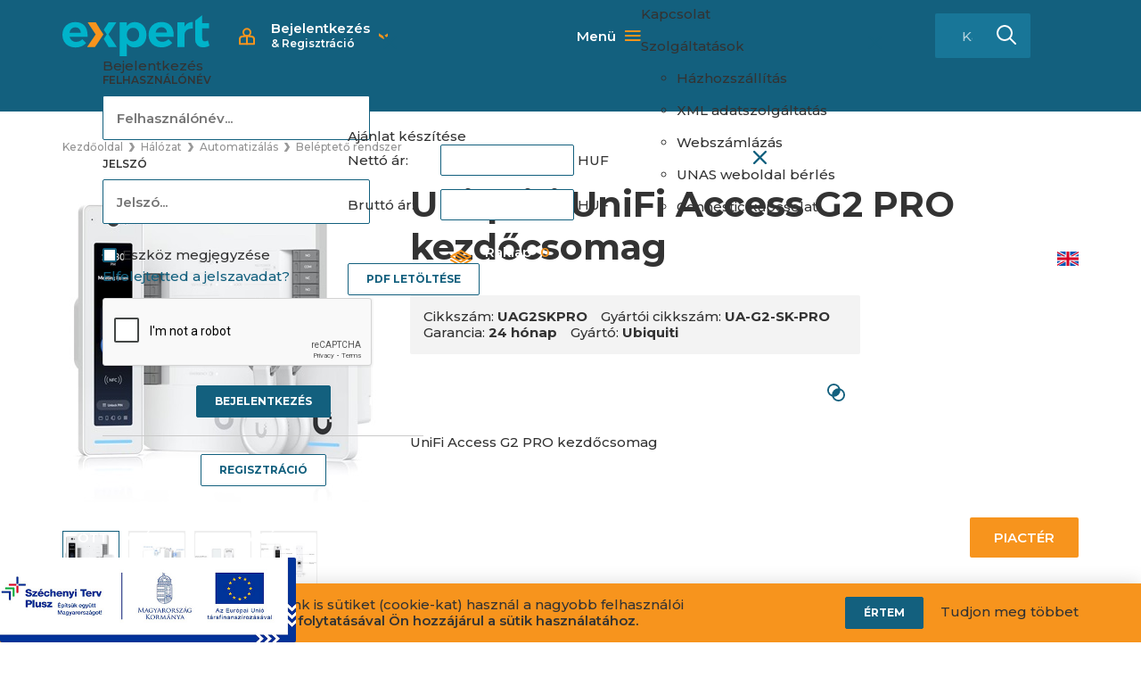

--- FILE ---
content_type: text/html; charset=utf-8
request_url: https://www.expert.hu/termekek/130187/LAN_WIFI_Ubiquiti_UniFi_Access_G2_PRO_kezdocsomag.html
body_size: 53864
content:

<!DOCTYPE html>
<html xmlns="http://www.w3.org/1999/xhtml">
<head id="ctl00_head"><title>
	Ubiquiti UniFi Access G2 PRO kezdőcsomag - Expert webáruház - notebook, számítógép periféria és informatikai eszköz nagykereskedés
</title><link rel="SHORTCUT ICON" href="../../favicon.ico" /><meta name="revisit-after" content="3 days" /><meta name="distribution" content="global" /><meta name="rating" content="general" /><meta name="keywords" content="Ubiquiti, Ubiquiti Ubiquiti UniFi Access G2 PRO kezdőcsomag, Beléptető rendszer, Ubiquiti UniFi Access G2 PRO kezdőcsomag, UAG2SKPRO" /><meta name="description" content="Ubiquiti, Ubiquiti UniFi Access G2 PRO kezdőcsomag" /><meta name="viewport" content="width=device-width, height=device-height, initial-scale=1, user-scalable=no, maximum-scale=1" /><link href="https://fonts.googleapis.com/css?family=Montserrat:400,500,600,700&amp;subset=latin-ext" rel="stylesheet" /><link rel="apple-touch-icon" sizes="180x180" href="../../apple-touch-icon.png" /><link rel="icon" type="image/png" sizes="32x32" href="../../favicon-32x32.png" /><link rel="icon" type="image/png" sizes="16x16" href="../../favicon-16x16.png" /><link rel="mask-icon" href="../../safari-pinned-tab.svg" color="#5bbad5" /><link rel="stylesheet" type="text/css" href="/App_Themes/Default/ShopResourcesHandler.axd?k=66b9f7d9e9147ee553a1934d7b1d4989&amp;t=css&amp;l=hu" /><script type="text/javascript">var Session = { User : { Lang: 'hu', Dnem:'HUF'}};</script>
<script type="text/javascript" src="/ShopResourcesHandler.axd?k=d021fc719c8a2528216f4986f38ebb51&amp;t=js"></script>
<script type="text/javascript">

  var _gaq = _gaq || [];
  _gaq.push(['_setAccount', 'UA-23928586-4']);
  _gaq.push(['_trackPageview']);

  (function() {
    var ga = document.createElement('script'); ga.type = 'text/javascript'; ga.async = true;
    ga.src = ('https:' == document.location.protocol ? 'https://ssl' : 'http://www') + '.google-analytics.com/ga.js';
    var s = document.getElementsByTagName('script')[0]; s.parentNode.insertBefore(ga, s);
  })();

</script>

<meta name="facebook-domain-verification" content="sg2v3e9r5gij7pyok8cl8rwnz9ymwu" />
<!-- Begin: GTMInit head -->
<script type="text/javascript">
try{{
    window.dataLayer = window.dataLayer || [];
}} catch(e) {{}}
</script>
<!-- End: GTMInit head-->
<script src='https://www.google.com/recaptcha/api.js?onload=renderRecaptchas&render=explicit' defer></script><meta name="robots" content="index, follow" /><meta name="revisit-after" content="5 day" /><!-- Begin: FacebookPixel head -->
<script>
!function(f,b,e,v,n,t,s){if(f.fbq)return;n=f.fbq=function(){n.callMethod?
n.callMethod.apply(n,arguments):n.queue.push(arguments)};if(!f._fbq)f._fbq=n;
n.push=n;n.loaded=!0;n.version='2.0';n.queue=[];t=b.createElement(e);t.async=!0;
t.src=v;s=b.getElementsByTagName(e)[0];s.parentNode.insertBefore(t,s)}(window,
document,'script','//connect.facebook.net/en_US/fbevents.js');
fbq('init', '330177854196480');
fbq('track', "PageView");

fbq('trackCustom', 'ViewContent', 
                    {
                         content_ids: ['UAG2SKPRO'], content_type: 'product'
                    });

</script>
<noscript><img height="1" width="1" style="display:none" src = "https://www.facebook.com/tr?id=330177854196480&ev=PageView&noscript=1" /></noscript>
<!-- End: FacebookPixel head--><!-- Begin: GTM head -->
 <script>try{(function(w,d,s,l,i){w[l]=w[l]||[];w[l].push({'gtm.start':
  new Date().getTime(),event:'gtm.js'});var f=d.getElementsByTagName(s)[0],
  j=d.createElement(s),dl=l!='dataLayer'?'&l='+l:'';j.async=true;j.src=
  'https://www.googletagmanager.com/gtm.js?id='+i+dl;f.parentNode.insertBefore(j,f);
  })(window,document,'script','dataLayer','GTM-NLBB64N');} catch(e) {}</script>

<!-- End: GTM head--><link rel="canonical" href="https://www.expert.hu/termekek/130187/Ubiquiti_UniFi_Access_G2_PRO_kezdocsomag.html" /><meta property="og:description" content="Ubiquiti, Ubiquiti UniFi Access G2 PRO kezdőcsomag" /><meta property="og:title" content="Ubiquiti UniFi Access G2 PRO kezdőcsomag - Expert webáruház - notebook, számítógép periféria és informatikai eszköz nagykereskedés" /><meta property="og:image" content="https://www.expert.hu/LANWIFI_Ubiquiti_UniFi_Access_G2_PRO_kezdocsomag-i643574.jpg" /><meta property="og:type" content="website" /><meta property="og:url" content="https://www.expert.hu/termekek/130187/LAN_WIFI_Ubiquiti_UniFi_Access_G2_PRO_kezdocsomag.html" /></head>
<body>
    <!-- Begin: GTM_GoogleAnalytics_Ecommerce_Enhanced body-->
<script type="text/javascript">
try{
    dataLayer.push({
        
        'ecommerce': {
            'detail': {
            'actionField': {},
              'products': [
{
                    'name': 'Ubiquiti UniFi Access G2 PRO kezdőcsomag',
                    'id': 'UAG2SKPRO',
                    'price': '0',
                    'brand': 'Ubiquiti',
                    'category': 'Beléptető rendszer',
                    'variant': '',
                    'quantity': 0,
                    'coupon': '',
                    'list': '',
                    'position': -1
}]
            }
        }

    });
} catch(e) {}
</script><!-- End: GTM_GoogleAnalytics_Ecommerce_Enhanced body--><!-- Begin: GTM body-->
<noscript><iframe src="https://www.googletagmanager.com/ns.html?id=GTM-NLBB64N"
height="0" width="0" style="display:none;visibility:hidden"></iframe></noscript>
<!-- End: GTM body-->
    <form method="post" action="/termekek/130187/LAN_WIFI_Ubiquiti_UniFi_Access_G2_PRO_kezdocsomag.html" onsubmit="javascript:return WebForm_OnSubmit();" id="aspnetForm">
<div class="aspNetHidden">
<input type="hidden" name="__EVENTTARGET" id="__EVENTTARGET" value="" />
<input type="hidden" name="__EVENTARGUMENT" id="__EVENTARGUMENT" value="" />
<input type="hidden" name="__VIEWSTATE" id="__VIEWSTATE" value="/[base64]/[base64]/////[base64]/[base64]/////D2RkZAI5Dw8WAh8EaGQWAmYPFCsAAg8WBB8LZx8FAv////8PZGRkAjsPDxYCHwRoZBYCAgEPFCsAAg8WBB8LZx8FAv////8PZGRkAj0PDxYCHwRoZBYCZg8UKwACDxYEHwtnHwUC/////w9kZGQCPw8PFgIfBGhkFgJmDxQrAAIPFgQfC2cfBQL/////D2RkZAICDxUBA0hVRmQCBA8VAQNIVUZkAgcPZBYCAgEPFCsAAg8WBB8LZx8FAv////8PZGRkAgoPDxYCHwRoZBYCZg8UKwACDxYEHwtnHwUC/////w9kZGQCDA9kFgICFQ8WAh8EaGQCDQ9kFgQCAw8UKwACDxYEHwtnHwUC/////[base64]/////[base64]/////w9kBWljdGwwMCRDT05fZGVmYXVsdCRVQ09fQ2lra1Jlc3psZXRlazEkUlBUX3Jlc3psZXRlayRjdGwwMCRLYXBjc29sb2RvSGVseWV0ZXNpdG9IYXNvbmxvVGVybWVrZWsxJExTVl9lbGVtZWsPPCsADgMGFQEGQ0lLS0lEDGYNAv////[base64]////8PZAVYY3RsMDAkQ09OX2RlZmF1bHQkVUNPX0Npa2tSZXN6bGV0ZWsxJFJQVF9yZXN6bGV0ZWskY3RsMDAkS2FwY3NvbG9kb0xldG9sdGVzZWskTFNWX2VsZW1law88KwAOAwYVAQpsZXRvbHRlc0lkDGYNAv////8PZAUYY3RsMDAkY3RsMjUkTFNWX3V6ZW5ldGVrD2dkRpekyPMhYxr7Gl7uFbu6fO/fLdOgnd3pvSgvHVJKNBQ=" />
</div>

<script type="text/javascript">
//<![CDATA[
var theForm = document.forms['aspnetForm'];
if (!theForm) {
    theForm = document.aspnetForm;
}
function __doPostBack(eventTarget, eventArgument) {
    if (!theForm.onsubmit || (theForm.onsubmit() != false)) {
        theForm.__EVENTTARGET.value = eventTarget;
        theForm.__EVENTARGUMENT.value = eventArgument;
        theForm.submit();
    }
}
//]]>
</script>


<script src="/WebResource.axd?d=XRr6Yg_zv6sWh7X2AjiUt27kKs8cp2-DAPrkUjiRC506EuxNWIiP3TGxSRg4-0CQEyS6HnbC0aSDZTlTszVU25LLb1a_ms4wMOnL91pLGV81&amp;t=638901608248157332" type="text/javascript"></script>

<SCRIPT language="javascript">var win=null;
function NewWindow(mypage,myname,w,h,scroll,pos){
if(pos=="random"){LeftPosition=(screen.width)?Math.floor(Math.random()*(screen.width-w)):100;TopPosition=(screen.height)?Math.floor(Math.random()*((screen.height-h)-75)):100;}
if(pos=="center"){LeftPosition=(screen.width)?(screen.width-w)/2:100;TopPosition=(screen.height)?(screen.height-h)/2:100;}
else if((pos!="center" && pos!="random") || pos==null){LeftPosition=0;TopPosition=20}
settings='width='+w+',height='+h+',top='+TopPosition+',left='+LeftPosition+',scrollbars='+scroll+',location=no,directories=no,status=yes,menubar=no,toolbar=no,resizable=no';
win=window.open(mypage,myname,settings);}</SCRIPT>

<script src="/WebResource.axd?d=dWlK0TR41LRs58mja9cCSNa4W3HEhKY4u07TQQ7klK0TKwV_yTov2LT7B3MsIG-UwbXveAKAZaZYhZGUd2fefB-U81qkmo8QZUzJCLvYMG01&amp;t=638901608248157332" type="text/javascript"></script>
<script type="text/javascript">
//<![CDATA[
function WebForm_OnSubmit() {
if (typeof(ValidatorOnSubmit) == "function" && ValidatorOnSubmit() == false) return false;
return true;
}
//]]>
</script>

        <header>
            <div class="container">
                <div class="header-row row">
                    <a href="../../" class="header-logo col-xs-5 col-sm-2 col-md-2" title="Főoldal"><img src="../../App_Themes/Default/images/Expert_logo_main_new.svg" /></a>                                    
                    <div class="cart-login-block">                        
                                
        <div class="login-block">
            <div class="login-btn-cont">
                <span class="login-icon"></span>
                <span class="login-text hidden-xs">Bejelentkezés<br><span>&amp; Regisztráció</span></span>    
                <span class="arrow-down hidden-xs"></span>                                                        
            </div>                 
            <div id="ctl00_ctl16_PAN_login" class="login-popper popper" onkeypress="javascript:return WebForm_FireDefaultButton(event, &#39;ctl00_ctl16_BUT_login&#39;)">
	
                <div class="login_content">
                    <div class="popped-close"></div>
                    <div class="popper-title">Bejelentkezés</div>                
                    <div class="login-input">
                        <span>Felhasználónév</span>
                        <input name="ctl00$ctl16$EDI_loginnev" type="text" id="ctl00_ctl16_EDI_loginnev" tabindex="1" class="e-mail-input" placeholder="Felhasználónév..." title="Felhasználónév..." autocomplete="username" />
                    </div>
                    <div class="login-input">
                        <span>Jelszó</span>
                        <input name="ctl00$ctl16$EDI_jelszo" type="password" id="ctl00_ctl16_EDI_jelszo" tabindex="1" placeholder="Jelszó..." title="Jelszó..." autocomplete="current-password" />
                    </div>
                    <div>
                        <span title="Emlékezzen rám ezen a számítógépen"><input id="ctl00_ctl16_CHB_emlekezzen" type="checkbox" name="ctl00$ctl16$CHB_emlekezzen" tabindex="1" /><label for="ctl00_ctl16_CHB_emlekezzen">Eszköz megjegyzése</label></span>                        
                    </div>
                    <div><a href="../../login/elfelejtettjelszo/pag_elfelejtettJelszo.aspx" title="Jelszó-emlékeztető">Elfelejtetted a jelszavadat?</a></div>                        
                    <div style="margin-top: 15px;">
                        <span id="ctl00_ctl16_google"><div data-size="normal" data-theme="light" data-type="image" class="g-recaptcha" id="ctl00_ctl16_google" data-sitekey="6LfHYB8pAAAAAN0GrSK5dAQYaO_tR-D_9bv6zPPs"></div></span>
                    </div>
                    <input type="submit" name="ctl00$ctl16$BUT_login" value="Bejelentkezés" id="ctl00_ctl16_BUT_login" tabindex="1" class="defBtn-submit" />
                </div>
                <input type="submit" name="ctl00$ctl16$BUT_regisztracio" value="Regisztráció" id="ctl00_ctl16_BUT_regisztracio" tabindex="1" title="Új felhasználó vagy? Regisztrálj!" class="defBtn" />
            
</div>
        </div>
      
                        
<div class="kosar_summa_cont" data-vstipp="MINI_KOSAR">
    <a href="../../kosar/tartalom/pag_KosarTartalom.aspx">
        <div class="mini-cart-icon"></div>
        <div>
            <div href="~/kosar/tartalom/pag_KosarTartalom.aspx" class="mcart-name ">
                <span class="hidden-xs">Raklap</span>
                <span id="ctl00_UCO_KosarSumma2_LAB_tetelszam" class="amount">0</span> 
            </div>            
            <div class="amount-dev hidden-xs">
                
                <span id="ctl00_UCO_KosarSumma2_LAB_brutto">0&nbsp;HUF</span>
            </div>  
        </div>        
    </a>
</div>                             
                    </div>                    
                    <div class="mainMenu-cont col-xs-12 col-sm-1 nopadding-sm nopadding-md">
                        <div class="mainMenu-btn-cont">
                            <div class="mainMenu-btn "><span>Menü</span> <span></span></div>    
                            <div class="popper mainMenu-popper">                        
                                <div class="popped-close"></div>
                                <div class="popper-title">Menü</div>  
                                
                                <ul class="MainMenu webMenu" id="ctl00_ctl17" data-log="WebMenu-27">
	<li><a href="/hirek" data-menuid="10">Hírek</a></li><li><a href="/ceginformacio-hCEGINFO.html" data-menuid="12">Céginformáció</a></li><li><a href="/allasajanlatok-hallas.html" data-menuid="46">Állásajánlatok</a></li><li><a href="/egyeb/letoltes/pag_letoltes.aspx" data-menuid="14">Letöltések</a></li><li><a href="/kapcsolat/pag_kapcsolat.aspx" data-menuid="17">Kapcsolat</a></li><li><a href="/" data-menuid="81">Szolgáltatások</a><ul class="subnav">
		<li><a href="/hazhozszallitasi-lehetosegek-hSZALL.html" data-menuid="82">Házhozszállítás</a></li><li><a href="/xml-adatszolgaltatas-hwebszolg.html" data-menuid="57" target="_blank">XML adatszolgáltatás</a></li><li><a href="/webszamlazas-hwebsz.html" data-menuid="83">Webszámlázás</a></li><li><a href="/unastajekoztato-hunas.html" data-menuid="84">UNAS weboldal bérlés</a></li><li><a href="/connestic-hconnestic.html" data-menuid="85">Connestic kapcsolat</a></li>
	</ul></li>
</ul>
                            </div>    
                        </div>           
                        <div class="visible-xs col-xs-5 prodmenu-btn pull-left">Kategóriák</div>
                    </div> 
                    
<div class="search-btn-header visible-xs col-xs-2 nopadding-xs"></div>
<div id="ctl00_ctl18_PAN_egyszeru" class="col-sm-4 col-md-4 search-main-cont" onkeypress="javascript:return WebForm_FireDefaultButton(event, &#39;ctl00_ctl18_BTN_keres&#39;)">
	
    <div class="popped-close visible-xs"></div>
    <div class="popper-title visible-xs">Keresés</div>
    <div class="keresesPos">
        <div class="search-cont">
            <input name="ctl00$ctl18$EDI_keres" type="text" id="ctl00_ctl18_EDI_keres" title="Keresés..." placeholder="Kattintson ide a kereséshez..." onfocus="javascript:Egyszerukereses.showKorabbiKereses();" autocomplete="off" />
            <input type="submit" name="ctl00$ctl18$BTN_keres" value="" onclick="Egyszerukereses.btnClick(&#39;ctl00_ctl18_EDI_keres&#39;,&#39;/kereses/&#39;,true);return false;" id="ctl00_ctl18_BTN_keres" title="Keresés indítása" class="search-ico" />
        </div>
        <div id="korabbiKereses" style="position: relative;">
            
        </div>
    </div>

    <script type="text/javascript">
        $(document).ready(function () {
            $(document).ready(function () {
                Egyszerukereses.Options.vsLoaderOptions = {
                    direction: 'inside'
                };


                Egyszerukereses.Options.alwaysShowKorabbiKereses = true;
                Egyszerukereses.Options.korabbiKeresesEredmenyeClass = '.search-history-content';
                Egyszerukereses.Options.appendClass = '.keresesPos';
                Egyszerukereses.Options.lastSearchPanelClass = '.search-history';
                Egyszerukereses.Options.keresesKiegeszito = 'kereses-kiegeszito';
                Egyszerukereses.korabbiKereses($('#ctl00_ctl18_EDI_keres'));
                Egyszerukereses.Options.limit = '10';
                Egyszerukereses.Options.csoport = '1';
                Egyszerukereses.Options.focsoportra = '0';
                Egyszerukereses.UCO_kereses($('#ctl00_ctl18_EDI_keres'), $('#ctl00_ctl18_BTN_keres'), $(".search-input"), false);

            });

            $('#ctl00_ctl18_EDI_keres').focus(function () {
                $(this).parent('.header-search').addClass('focused');
            });

            $('.search-cont input[type=text]').focus(function () {
                $('.search-cont').addClass('active-search');
            })
            $('.search-cont input[type=text]').focusout(function () {
                $('.search-cont').removeClass('active-search');
            })

        });
    </script>


</div>

      
                    <div class="flag-en">
                        
<a href="/landing.ashx?d=RVhQRVJUMThfRU5HX0ZMQUc7MTs7Ozs7MTM0Ow%3d%3d&amp;l=87C70D47AB8413489C2E559BE21533CAEAB849DA0B27026112E0A3A1BFF66AD96197F12485FDDF8B3D3438DCC4A67EE2" target="_self"><img alt="
" src="/images/doboz/flag-en.svg" /></a>


                    </div>
               </div>      
               <div class="ProdMenu-cont">
                   <div class="popped-close visible-xs"></div>
                   <div class="popper-title visible-xs">Kategóriák</div>                
                   <ul class="ProdMenu webmenu" id="ctl00_ctl20" data-log="WebMenu-27">
	<li><a href="/kategoria/otthon-es-hobbi.html" data-menuid="40-SZE">Otthon és hobbi</a><ul class="subnav level_1">
		<li><a href="/okosotthon-cSMH.html" data-menuid="40_SMH" title="Ez az összefoglaló kategóriája az okosotthonnak">Okosotthon</a><ul class="subnav level_2">
			<li><a href="/vezerlokozpont-cSMHCTR.html" data-menuid="40_SMH_SMHCTR" title="Okosotthon vezérlőközpont, HUB, Gateway">Vezérlőközpont<span>4</span></a></li><li><a href="/konnektor-eloszto-cSMHPWR.html" data-menuid="40_SMH_SMHPWR" title="Okosotthon rendszerekhez csatlakoztatható áramellátás komponensek, távvezérelhető konnektor, elosztó">Konnektor, elosztó<span>14</span></a></li><li><a href="/kamera-cSMHCAM.html" data-menuid="40_SMH_SMHCAM" title="Okosotthon rendszerekhez, slkalmazásokhoz csatlakoztatható kamera">Kamera<span>30</span></a></li><li><a href="/biztonsagtechnika-cSMHSEC.html" data-menuid="40_SMH_SMHSEC" title="Biztonságtechnikai csomagok (rögzítő + kamera)
Okosotthon rendszerekhez csatlakoztatható kaputelefon, sziréna">Biztonságtechnika<span>4</span></a></li><li><a href="/erzekelo-cSMHSNR.html" data-menuid="40_SMH_SMHSNR" title="Okosotthon rendszerekhez csatlakoztatható érzékelők (nyitás, mozgás, füst, CO2, víz, stb.)">Érzékelő<span>15</span></a></li><li><a href="/vilagitas-cSMHLGH.html" data-menuid="40_SMH_SMHLGH" title="Okosotthon rendszerekhez illeszthető, távvezérelhető világítástechnika, LED égő, LED szalag, LED lámpatest">Világítás<span>2</span></a></li><li><a href="/kapcsolo-tavvezerlo-cSMHSWC.html" data-menuid="40_SMH_SMHSWC" title="Okosotthon rendszerekhez használható kapcsoló, relé, távirányító">Kapcsoló, távvezérlő<span>5</span></a></li><li><a href="/kepkeret-cSMHFRM.html" data-menuid="40_SMH_SMHFRM" title="Távolról feltölthető, digitális képkeret">Képkeret<span>6</span></a></li><li><a href="/levegominoseg-javitas-cSMHAIR.html" data-menuid="40_SMH_SMHAIR" title="Legyen az otthonunk levegőj jobb, frissebb, tisztább!">Levegőminőség javítás<span>16</span></a></li><li><a href="/hangasszisztens-cSMHSOU.html" data-menuid="40_SMH_SMHSOU">Hangasszisztens<span>9</span></a></li><li><a href="/haztartasi-gep-cSMHHSH.html" data-menuid="40_SMH_SMHHSH">Háztartási gép<span>1</span></a></li><li><a href="/kisallattartas-cSMHPET.html" data-menuid="40_SMH_SMHPET">Kisállattartás<span>4</span></a></li>
		</ul></li><li><a href="/biztonsag-cBIZ.html" data-menuid="40_BIZ">Biztonság</a><ul class="subnav level_2">
			<li><a href="/riaszto-cBIZRIA.html" data-menuid="40_BIZ_BIZRIA">Riasztó<span>1</span></a></li>
		</ul></li><li><a href="/haztartas-cHAZ.html" data-menuid="40_HAZ">Háztartás</a><ul class="subnav level_2">
			<li><a href="/porszivo-es-takaritogep-cHAZPOR.html" data-menuid="40_HAZ_HAZPOR">Porszívó és takarítógép<span>60</span></a></li><li><a href="/konyhai-kisgep-cHAZKON.html" data-menuid="40_HAZ_HAZKON">Konyhai kisgép<span>44</span></a></li><li><a href="/tejhabosito-cHAZTHB.html" data-menuid="40_HAZ_HAZTHB">Tejhabosító<span>1</span></a></li><li><a href="/mixer-cHAZMIX.html" data-menuid="40_HAZ_HAZMIX">Mixer<span>9</span></a></li><li><a href="/szepsegapolas-cHAZSZ%c3%81.html" data-menuid="40_HAZ_HAZSZÁ">Szépségápolás<span>5</span></a></li><li><a href="/kisallattartas-cHAZPET.html" data-menuid="40_HAZ_HAZPET">Kisállattartás<span>1</span></a></li><li><a href="/egyeb-haztartas-cHAZKIE.html" data-menuid="40_HAZ_HAZKIE">Egyéb háztartás<span>4</span></a></li>
		</ul></li><li><a href="/megujulo-energia-cRWE.html" data-menuid="40_RWE">Megújuló energia</a><ul class="subnav level_2">
			<li><a href="/mobil-energiatarolo-cRWEAKK.html" data-menuid="40_RWE_RWEAKK">Mobil energiatároló<span>1</span></a></li>
		</ul></li><li><a href="/vilagitas-cLED.html" data-menuid="40_LED">Világítás</a><ul class="subnav level_2">
			<li><a href="/asztali-lampa-cLEDDSK.html" data-menuid="40_LED_LEDDSK">Asztali lámpa<span>2</span></a></li><li><a href="/fali-lampa-cLEDWAL.html" data-menuid="40_LED_LEDWAL">Fali lámpa<span>1</span></a></li><li><a href="/multifunkcionalis-lampa-cLEDMUL.html" data-menuid="40_LED_LEDMUL">Multifunkcionális lámpa<span>3</span></a></li>
		</ul></li><li><a href="/fenykepezogep-es-kamera-cCAM.html" data-menuid="40_CAM">Fényképezőgép és kamera</a><ul class="subnav level_2">
			<li><a href="/kamera-tartozek-cCAMKIE.html" data-menuid="40_CAM_CAMKIE">Kamera tartozék<span>15</span></a></li>
		</ul></li><li><a href="/jatekkonzol-cGAM.html" data-menuid="40_GAM">Játékkonzol</a><ul class="subnav level_2">
			<li><a href="/kezi-jatekkonzol-cGAMKEZ.html" data-menuid="40_GAM_GAMKEZ">Kézi játékkonzol<span>6</span></a></li><li><a href="/asztali-jatekkonzol-cGAMKON.html" data-menuid="40_GAM_GAMKON">Asztali játékkonzol<span>1</span></a></li><li><a href="/jatekvezerlo-cGAMJOY.html" data-menuid="40_GAM_GAMJOY">Játékvezérlő<span>25</span></a></li><li><a href="/gaming-szek-cGAMCHA.html" data-menuid="40_GAM_GAMCHA">Gaming szék<span>13</span></a></li><li><a href="/gaming-asztal-cGAMDES.html" data-menuid="40_GAM_GAMDES">Gaming asztal<span>2</span></a></li><li><a href="/egyeb-tartozek-cGAMEGY.html" data-menuid="40_GAM_GAMEGY">Egyéb tartozék<span>13</span></a></li>
		</ul></li><li><a href="/televizio-cTVL.html" data-menuid="40_TVL">Televízió</a><ul class="subnav level_2">
			<li><a href="/tarto-konzol-cTVLKON.html" data-menuid="40_TVL_TVLKON">Tartó konzol<span>16</span></a></li>
		</ul></li><li><a href="/sport-es-mozgas-cSPO.html" data-menuid="40_SPO">Sport és mozgás</a><ul class="subnav level_2">
			<li><a href="/roller-cSPOROL.html" data-menuid="40_SPO_SPOROL">Roller<span>3</span></a></li><li><a href="/tartozek-cSPOACC.html" data-menuid="40_SPO_SPOACC">Tartozék<span>4</span></a></li>
		</ul></li><li><a href="/audio-cAUD.html" data-menuid="40_AUD">Audio</a><ul class="subnav level_2">
			<li><a href="/hangprojektor-cAUDSPJ.html" data-menuid="40_AUD_AUDSPJ">Hangprojektor<span>1</span></a></li>
		</ul></li><li><a href="/egeszseg-cHOS.html" data-menuid="40_HOS">Egészség</a><ul class="subnav level_2">
			<li><a href="/orvosi-eszkoz-cHOSMED.html" data-menuid="40_HOS_HOSMED">Orvosi eszköz<span>2</span></a></li>
		</ul></li><li><a href="/szerszam-cSZE.html" data-menuid="40_SZE">Szerszám</a><ul class="subnav level_2">
			<li><a href="/kerti-robot-cSZEROB.html" data-menuid="40_SZE_SZEROB">Kerti robot<span>5</span></a></li><li><a href="/kerti-gepek-cSZEKER.html" data-menuid="40_SZE_SZEKER">Kerti gépek<span>51</span></a></li><li><a href="/keziszerszam-cSZEKEZ.html" data-menuid="40_SZE_SZEKEZ">Kéziszerszám<span>63</span></a></li><li><a href="/tartozekok-cSZEEGY.html" data-menuid="40_SZE_SZEEGY">Tartozékok<span>10</span></a></li>
		</ul></li><li><a href="/szorakoztato-elektronika-cENT.html" data-menuid="40_ENT">Szórakoztató elektronika</a><ul class="subnav level_2">
			<li><a href="/zene-lejatszo-cENTMUS.html" data-menuid="40_ENT_ENTMUS">Zene lejátszó<span>7</span></a></li><li><a href="/radio-cENTRAD.html" data-menuid="40_ENT_ENTRAD">Rádió<span>3</span></a></li><li><a href="/tv-vevo-cENTSTB.html" data-menuid="40_ENT_ENTSTB">TV vevő<span>2</span></a></li><li><a href="/radio-ado-vevo-cENTWTC.html" data-menuid="40_ENT_ENTWTC">Rádió adó-vevő<span>1</span></a></li><li><a href="/tartozek-cENTACC.html" data-menuid="40_ENT_ENTACC">Tartozék<span>8</span></a></li>
		</ul></li><li><a href="/dron-cDRN.html" data-menuid="40_DRN">Drón</a><ul class="subnav level_2">
			<li><a href="/dron-cDRNDRN.html" data-menuid="40_DRN_DRNDRN">Drón<span>17</span></a></li>
		</ul></li><li><a href="/szabadido-cLSR.html" data-menuid="40_LSR">Szabadidő</a><ul class="subnav level_2">
			<li><a href="/fenykepezogep-kamera-cLSRCAM.html" data-menuid="40_LSR_LSRCAM">Fényképezőgép, kamera<span>9</span></a></li><li><a href="/utazas-cLSRTRA.html" data-menuid="40_LSR_LSRTRA">Utazás<span>2</span></a></li><li><a href="/vilagitas-cLSRLED.html" data-menuid="40_LSR_LSRLED">Világítás<span>2</span></a></li>
		</ul></li><li><a href="/auto-motor-cVHC.html" data-menuid="40_VHC">Autó-motor</a><ul class="subnav level_2">
			<li><a href="/biztonsag-cVHCSAF.html" data-menuid="40_VHC_VHCSAF">Biztonság<span>7</span></a></li><li><a href="/felszereles-cVHCEQP.html" data-menuid="40_VHC_VHCEQP">Felszerelés<span>18</span></a></li>
		</ul></li>
	</ul></li><li><a href="/kategoria/halozat.html" data-menuid="40-NETWORK">Hálózat</a><ul class="subnav level_1">
		<li><a href="/aktiv-halozat-cACN.html" data-menuid="40_ACN">Aktív hálózat</a><ul class="subnav level_2">
			<li><a href="/router-cACNROU.html" data-menuid="40_ACN_ACNROU">Router<span>100</span></a></li><li><a href="/switch-cACNSWI.html" data-menuid="40_ACN_ACNSWI">Switch<span>150</span></a></li><li><a href="/access-point-cACNACP.html" data-menuid="40_ACN_ACNACP">Access point<span>53</span></a></li><li><a href="/wireless-rendszer-cACNWIS.html" data-menuid="40_ACN_ACNWIS">Wireless rendszer<span>93</span></a></li><li><a href="/antenna-cACNANT.html" data-menuid="40_ACN_ACNANT">Antenna<span>68</span></a></li><li><a href="/4g-lte-cACN4GR.html" data-menuid="40_ACN_ACN4GR">4G/LTE<span>67</span></a></li><li><a href="/5g-cACN5GR.html" data-menuid="40_ACN_ACN5GR">5G<span>23</span></a></li><li><a href="/bovitokartya-cACNPCI.html" data-menuid="40_ACN_ACNPCI">Bővítőkártya<span>8</span></a></li><li><a href="/range-extender-cACNREX.html" data-menuid="40_ACN_ACNREX">Range extender<span>2</span></a></li><li><a href="/kontroller-cACNCNT.html" data-menuid="40_ACN_ACNCNT">Kontroller<span>8</span></a></li><li><a href="/licensz-cACNLIC.html" data-menuid="40_ACN_ACNLIC">Licensz<span>7</span></a></li><li><a href="/kiegeszitok-cACNACS.html" data-menuid="40_ACN_ACNACS">Kiegészítők<span>16</span></a></li><li><a href="/voip-cACNVOI.html" data-menuid="40_ACN_ACNVOI">VoIP<span>6</span></a></li>
		</ul></li><li><a href="/strukturalt-rez-rendszer-cSCS.html" data-menuid="40_SCS">Strukturált réz rendszer</a><ul class="subnav level_2">
			<li><a href="/fali-kabel-cSCSWAC.html" data-menuid="40_SCS_SCSWAC">Fali kábel<span>41</span></a></li><li><a href="/patch-kabel-cSCSPCH.html" data-menuid="40_SCS_SCSPCH">Patch kábel<span>5</span></a></li><li><a href="/kulteri-kabel-cSCSOUT.html" data-menuid="40_SCS_SCSOUT">Kültéri kábel<span>13</span></a></li><li><a href="/szerelt-patch-kabel-cSCSFXD.html" data-menuid="40_SCS_SCSFXD">Szerelt patch kábel<span>411</span></a></li><li><a href="/csatlakozo-toldo-cSCSCON.html" data-menuid="40_SCS_SCSCON">Csatlakozó, toldó<span>64</span></a></li><li><a href="/rez-patch-panel-cSCSPPN.html" data-menuid="40_SCS_SCSPPN">Réz patch panel<span>68</span></a></li><li><a href="/fali-aljzat-cSCSWAL.html" data-menuid="40_SCS_SCSWAL">Fali aljzat<span>20</span></a></li><li><a href="/keystone-jack-cSCSKEY.html" data-menuid="40_SCS_SCSKEY">Keystone jack<span>38</span></a></li><li><a href="/rez-kiegeszitok-cSCSELS.html" data-menuid="40_SCS_SCSELS">Réz kiegészítők<span>2</span></a></li>
		</ul></li><li><a href="/optikai-halozat-cOPN.html" data-menuid="40_OPN">Optikai hálózat</a><ul class="subnav level_2">
			<li><a href="/optikai-szerelt-patch-cOPNPCH.html" data-menuid="40_OPN_OPNPCH">Optikai szerelt patch<span>115</span></a></li><li><a href="/optikai-pigtail-cOPNPIG.html" data-menuid="40_OPN_OPNPIG">Optikai pigtail<span>17</span></a></li><li><a href="/optikai-toldo-cOPNSLC.html" data-menuid="40_OPN_OPNSLC">Optikai toldó<span>17</span></a></li><li><a href="/optikai-patch-panel-cOPNPPN.html" data-menuid="40_OPN_OPNPPN">Optikai patch panel<span>8</span></a></li><li><a href="/dac-breakout-kabel-cOPNDAC.html" data-menuid="40_OPN_OPNDAC">DAC / breakout kábel<span>24</span></a></li><li><a href="/optikai-modul-cOPNMOD.html" data-menuid="40_OPN_OPNMOD">Optikai modul<span>36</span></a></li><li><a href="/media-konverter-cOPNMED.html" data-menuid="40_OPN_OPNMED">Média konverter<span>7</span></a></li><li><a href="/splitter-cOPNSPL.html" data-menuid="40_OPN_OPNSPL">Splitter<span>5</span></a></li><li><a href="/gpon-gpen-cOPNGPN.html" data-menuid="40_OPN_OPNGPN">GPON/GPEN<span>10</span></a></li>
		</ul></li><li><a href="/rack-szekreny-cRSY.html" data-menuid="40_RSY">Rack szekrény</a><ul class="subnav level_2">
			<li><a href="/szekreny-cRSYCAB.html" data-menuid="40_RSY_RSYCAB">Szekrény<span>359</span></a></li><li><a href="/rendezokeret-cRSYORD.html" data-menuid="40_RSY_RSYORD">Rendezőkeret<span>26</span></a></li><li><a href="/rack-talca-cRSYSHF.html" data-menuid="40_RSY_RSYSHF">Rack tálca<span>44</span></a></li><li><a href="/takaropanel-cRSYBLN.html" data-menuid="40_RSY_RSYBLN">Takarópanel<span>24</span></a></li><li><a href="/kabelrogzites-cRSYFLX.html" data-menuid="40_RSY_RSYFLX">Kábelrögzítés<span>54</span></a></li><li><a href="/hutes-es-futes-cRSYCOO.html" data-menuid="40_RSY_RSYCOO">Hűtés és fűtés<span>27</span></a></li><li><a href="/rack-kit-cRSYKIT.html" data-menuid="40_RSY_RSYKIT">Rack kit<span>16</span></a></li><li><a href="/rack-tartozekok-cRSYELS.html" data-menuid="40_RSY_RSYELS">Rack tartozékok<span>25</span></a></li><li><a href="/pdu-cRSYPDU.html" data-menuid="40_RSY_RSYPDU">PDU<span>26</span></a></li><li><a href="/kulteri-szekreny-cRSYOUT.html" data-menuid="40_RSY_RSYOUT">Kültéri szekrény<span>50</span></a></li><li><a href="/din-sin-cRSYDIN.html" data-menuid="40_RSY_RSYDIN">DIN sín<span>4</span></a></li><li><a href="/szerver-haz-cRSYSRV.html" data-menuid="40_RSY_RSYSRV">Szerver ház<span>9</span></a></li>
		</ul></li><li><a href="/automatizalas-cAUT.html" data-menuid="40_AUT">Automatizálás</a><ul class="subnav level_2">
			<li><a href="/belepteto-rendszer-cAUTACC.html" data-menuid="40_AUT_AUTACC">Beléptető rendszer<span>16</span></a></li><li><a href="/belepteto-kiegeszitok-cAUTELS.html" data-menuid="40_AUT_AUTELS">Beléptető kiegészítők<span>24</span></a></li><li><a href="/kijelzok-es-ajtonyitas-cAUTDSP.html" data-menuid="40_AUT_AUTDSP">Kijelzők és ajtónyitás<span>17</span></a></li><li><a href="/iot-eszkozok-cAUTIOT.html" data-menuid="40_AUT_AUTIOT">IoT eszközök<span>9</span></a></li><li><a href="/audio-ip-halozaton-cAUTAIP.html" data-menuid="40_AUT_AUTAIP">Audio IP hálózaton<span>1</span></a></li>
		</ul></li><li><a href="/biztonsagtechnika-cSEC.html" data-menuid="40_SEC">Biztonságtechnika</a><ul class="subnav level_2">
			<li><a href="/ip-kamera-cSECIPC.html" data-menuid="40_SEC_SECIPC">IP kamera<span>50</span></a></li><li><a href="/rogzito-cSECNVR.html" data-menuid="40_SEC_SECNVR">Rögzítő<span>4</span></a></li><li><a href="/kamerahazak-es-konzolok-cSECHOU.html" data-menuid="40_SEC_SECHOU">Kameraházak és konzolok<span>23</span></a></li>
		</ul></li><li><a href="/tapellatas-cPOW.html" data-menuid="40_POW">Tápellátás</a><ul class="subnav level_2">
			<li><a href="/poe-tap-cPOWPOE.html" data-menuid="40_POW_POWPOE">PoE táp<span>37</span></a></li><li><a href="/tapegyseg-cPOWDCP.html" data-menuid="40_POW_POWDCP">Tápegység<span>43</span></a></li><li><a href="/szunetmentesites-ups-cPOWUPS.html" data-menuid="40_POW_POWUPS">Szünetmentesítés / UPS<span>5</span></a></li><li><a href="/kabelek-atalakitok-cPOWCBL.html" data-menuid="40_POW_POWCBL">Kábelek, átalakítók<span>12</span></a></li>
		</ul></li><li><a href="/egyeb-cELS.html" data-menuid="40_ELS">Egyéb</a><ul class="subnav level_2">
			<li><a href="/konzolok-es-rogzites-cELSCSL.html" data-menuid="40_ELS_ELSCSL">Konzolok és rögzítés<span>35</span></a></li><li><a href="/antenna-kiegeszitok-cELSANT.html" data-menuid="40_ELS_ELSANT">Antenna kiegészítők<span>26</span></a></li><li><a href="/eszkoz-hazak-cELSHOU.html" data-menuid="40_ELS_ELSHOU">Eszköz házak<span>7</span></a></li><li><a href="/skinek-cELSSKI.html" data-menuid="40_ELS_ELSSKI">Skinek<span>25</span></a></li><li><a href="/szerszamok-muszerek-cELSTOO.html" data-menuid="40_ELS_ELSTOO">Szerszámok, műszerek<span>20</span></a></li><li><a href="/halozati-kiegeszitok-cELSNET.html" data-menuid="40_ELS_ELSNET">Hálózati kiegészítők<span>2</span></a></li>
		</ul></li>
	</ul></li><li><a href="/kategoria/komponens.html" data-menuid="40-KOMP">Komponens</a><ul class="subnav level_1">
		<li><a href="/alaplap-cMBO.html" data-menuid="40_MBO">Alaplap</a><ul class="subnav level_2">
			<li><a href="/amd-cMBOAMD.html" data-menuid="40_MBO_MBOAMD">AMD<span>94</span></a></li><li><a href="/intel-cMBOINT.html" data-menuid="40_MBO_MBOINT">Intel<span>50</span></a></li>
		</ul></li><li><a href="/videokartya-cVGA.html" data-menuid="40_VGA">Videokártya</a><ul class="subnav level_2">
			<li><a href="/amd-cVGAAMD.html" data-menuid="40_VGA_VGAAMD">AMD<span>40</span></a></li><li><a href="/nvidia-cVGANVI.html" data-menuid="40_VGA_VGANVI">NVIDIA<span>53</span></a></li>
		</ul></li><li><a href="/processzor-cCPU.html" data-menuid="40_CPU">Processzor</a><ul class="subnav level_2">
			<li><a href="/intel-amd-cCPUINA.html" data-menuid="40_CPU_CPUINA">Intel/AMD<span>87</span></a></li><li><a href="/processzor-huto-cCPUFAN.html" data-menuid="40_CPU_CPUFAN">Processzor hűtő<span>123</span></a></li><li><a href="/hutopaszta-cCPUGRE.html" data-menuid="40_CPU_CPUGRE">Hűtőpaszta<span>4</span></a></li>
		</ul></li><li><a href="/hattertarolo-cSTR.html" data-menuid="40_STR">Háttértároló</a><ul class="subnav level_2">
			<li><a href="/hdd-cSTRHDD.html" data-menuid="40_STR_STRHDD">HDD<span>74</span></a></li><li><a href="/ssd-cSTRSSD.html" data-menuid="40_STR_STRSSD">SSD<span>109</span></a></li><li><a href="/mobilrack-cSTRMBR.html" data-menuid="40_STR_STRMBR">Mobilrack<span>15</span></a></li><li><a href="/dokkolo-cSTRDOC.html" data-menuid="40_STR_STRDOC">Dokkoló<span>8</span></a></li><li><a href="/beepito-keret-vedotok-cSTRBEE.html" data-menuid="40_STR_STRBEE">Beépítő keret, védőtok<span>2</span></a></li>
		</ul></li><li><a href="/memoria-cRAM.html" data-menuid="40_RAM">Memória</a><ul class="subnav level_2">
			<li><a href="/desktop-cRAMDIM.html" data-menuid="40_RAM_RAMDIM">Desktop<span>53</span></a></li><li><a href="/notebook-cRAMSOD.html" data-menuid="40_RAM_RAMSOD">Notebook<span>15</span></a></li>
		</ul></li><li><a href="/szamitogep-haz-cATX.html" data-menuid="40_ATX">Számítógép ház</a><ul class="subnav level_2">
			<li><a href="/micro-cATXMIC.html" data-menuid="40_ATX_ATXMIC">Micro<span>33</span></a></li><li><a href="/midi-cATXMID.html" data-menuid="40_ATX_ATXMID">Midi<span>114</span></a></li><li><a href="/mitx-cATXITX.html" data-menuid="40_ATX_ATXITX">mITX<span>10</span></a></li><li><a href="/torony-cATXBIG.html" data-menuid="40_ATX_ATXBIG">Torony<span>2</span></a></li><li><a href="/passziv-hutesu-cATXPAS.html" data-menuid="40_ATX_ATXPAS">Passziv hűtésű<span>2</span></a></li><li><a href="/hutoventillator-cATXFAN.html" data-menuid="40_ATX_ATXFAN">Hűtőventillátor<span>38</span></a></li><li><a href="/haz-tartozek-cATXTRT.html" data-menuid="40_ATX_ATXTRT">Ház tartozék<span>8</span></a></li>
		</ul></li><li><a href="/tapegyseg-cPSU.html" data-menuid="40_PSU">Tápegység</a><ul class="subnav level_2">
			<li><a href="/atx-cPSUATX.html" data-menuid="40_PSU_PSUATX">ATX<span>103</span></a></li><li><a href="/flex-atx-cPSUFLE.html" data-menuid="40_PSU_PSUFLE">Flex ATX<span>2</span></a></li><li><a href="/itx-cPSUITX.html" data-menuid="40_PSU_PSUITX">ITX<span>1</span></a></li><li><a href="/sfx-cPSUSFX.html" data-menuid="40_PSU_PSUSFX">SFX<span>4</span></a></li><li><a href="/tfx-cPSUTFX.html" data-menuid="40_PSU_PSUTFX">TFX<span>1</span></a></li><li><a href="/tapkabel-cPSUTAP.html" data-menuid="40_PSU_PSUTAP">Tápkábel<span>18</span></a></li><li><a href="/kiegeszitok-cPSUACC.html" data-menuid="40_PSU_PSUACC">Kiegészítők<span>2</span></a></li>
		</ul></li><li><a href="/optikai-meghajto-cOPT.html" data-menuid="40_OPT">Optikai meghajtó</a><ul class="subnav level_2">
			<li><a href="/kulso-cOPTEXT.html" data-menuid="40_OPT_OPTEXT">Külső<span>7</span></a></li>
		</ul></li><li><a href="/szoftver-cSOF.html" data-menuid="40_SOF">Szoftver</a><ul class="subnav level_2">
			<li><a href="/office-alkalmazas-cSOFOFF.html" data-menuid="40_SOF_SOFOFF">Office alkalmazás<span>8</span></a></li><li><a href="/operacios-rendszer-cSOFSYS.html" data-menuid="40_SOF_SOFSYS">Operációs rendszer<span>5</span></a></li><li><a href="/antivirus-cSOFAVS.html" data-menuid="40_SOF_SOFAVS">Antivírus<span>18</span></a></li>
		</ul></li>
	</ul></li><li><a href="/kategoria/periferia.html" data-menuid="40-PER">Periféria</a><ul class="subnav level_1">
		<li><a href="/okos-eszkoz-cSMA.html" data-menuid="40_SMA">Okos eszköz</a><ul class="subnav level_2">
			<li><a href="/bankkartya-olvaso-cSMAPOS.html" data-menuid="40_SMA_SMAPOS">Bankkártya olvasó<span>7</span></a></li>
		</ul></li><li><a href="/billentyuzet-cBIL.html" data-menuid="40_BIL">Billentyűzet</a><ul class="subnav level_2">
			<li><a href="/vezetekes-cBILCRD.html" data-menuid="40_BIL_BILCRD">Vezetékes<span>73</span></a></li><li><a href="/vezeteknelkuli-cBILCRL.html" data-menuid="40_BIL_BILCRL">Vezetéknélküli<span>59</span></a></li><li><a href="/desktop-billentyuzet-eger--cBILDTP.html" data-menuid="40_BIL_BILDTP">Desktop (Billentyűzet+Egér)<span>26</span></a></li>
		</ul></li><li><a href="/eger-cMOU.html" data-menuid="40_MOU">Egér</a><ul class="subnav level_2">
			<li><a href="/3dconnexion-cMOU3DX.html" data-menuid="40_MOU_MOU3DX">3Dconnexion<span>16</span></a></li><li><a href="/egerek-cMOUMOU.html" data-menuid="40_MOU_MOUMOU">Egerek<span>204</span></a></li><li><a href="/presenter-cMOUPRS.html" data-menuid="40_MOU_MOUPRS">Presenter<span>9</span></a></li><li><a href="/egerpad-cMOUEGY.html" data-menuid="40_MOU_MOUEGY">Egérpad<span>24</span></a></li>
		</ul></li><li><a href="/fejhallgato-es-mikrofon-cHDP.html" data-menuid="40_HDP">Fejhallgató és mikrofon</a><ul class="subnav level_2">
			<li><a href="/fejhallgato-cHDPHDP.html" data-menuid="40_HDP_HDPHDP">Fejhallgató<span>120</span></a></li><li><a href="/fulhallgato-cHDPHPE.html" data-menuid="40_HDP_HDPHPE">Fülhallgató<span>56</span></a></li><li><a href="/mikrofon-cHDPMIC.html" data-menuid="40_HDP_HDPMIC">Mikrofon<span>9</span></a></li><li><a href="/tartozek-cHDPACC.html" data-menuid="40_HDP_HDPACC">Tartozék<span>4</span></a></li>
		</ul></li><li><a href="/hangszoro-cSPK.html" data-menuid="40_SPK">Hangszóró</a><ul class="subnav level_2">
			<li><a href="/szamitogep-hangszoro-cSPKCOM.html" data-menuid="40_SPK_SPKCOM">Számítógép hangszóró<span>12</span></a></li><li><a href="/mobil-hangszoro-cSPKDCK.html" data-menuid="40_SPK_SPKDCK">Mobil hangszoró<span>12</span></a></li>
		</ul></li><li><a href="/halozati-eszkoz-cLAN.html" data-menuid="40_LAN">Hálózati eszköz</a><ul class="subnav level_2">
			<li><a href="/vezetekes-cLANCRD.html" data-menuid="40_LAN_LANCRD">Vezetékes<span>1</span></a></li><li><a href="/vezetek-nelkuli-cLANCRL.html" data-menuid="40_LAN_LANCRL">Vezeték nélküli<span>67</span></a></li><li><a href="/nas-tarolo-cLANNAS.html" data-menuid="40_LAN_LANNAS">NAS tároló<span>16</span></a></li>
		</ul></li><li><a href="/nyomtato-es-szkenner-cPRI.html" data-menuid="40_PRI">Nyomtató és szkenner</a><ul class="subnav level_2">
			<li><a href="/nyomtato-cPRIPRI.html" data-menuid="40_PRI_PRIPRI">Nyomtató<span>1</span></a></li><li><a href="/kellekanyag-cPRIKEL.html" data-menuid="40_PRI_PRIKEL">Kellékanyag<span>3</span></a></li>
		</ul></li><li><a href="/monitor-cMON.html" data-menuid="40_MON">Monitor</a><ul class="subnav level_2">
			<li><a href="/acer-cMONACE.html" data-menuid="40_MON_MONACE">Acer<span>56</span></a></li><li><a href="/asus-cMONASU.html" data-menuid="40_MON_MONASU">Asus<span>119</span></a></li><li><a href="/blackview-cMONBVW.html" data-menuid="40_MON_MONBVW">Blackview<span>2</span></a></li><li><a href="/denver-cMONDEN.html" data-menuid="40_MON_MONDEN">Denver<span>2</span></a></li><li><a href="/lenovo-cMONLEN.html" data-menuid="40_MON_MONLEN">Lenovo<span>22</span></a></li><li><a href="/monitor-tartozek-cMONACC.html" data-menuid="40_MON_MONACC">Monitor tartozék<span>3</span></a></li><li><a href="/viewsonic-cMONVIS.html" data-menuid="40_MON_MONVIS">ViewSonic<span>32</span></a></li>
		</ul></li><li><a href="/projektor-cPRO.html" data-menuid="40_PRO">Projektor</a><ul class="subnav level_2">
			<li><a href="/projektor-cPROPRO.html" data-menuid="40_PRO_PROPRO">Projektor<span>49</span></a></li><li><a href="/projektor-kiegeszito-cPROEGY.html" data-menuid="40_PRO_PROEGY">Projektor kiegészítő<span>5</span></a></li>
		</ul></li><li><a href="/multimedia-cMUL.html" data-menuid="40_MUL">Multimédia</a><ul class="subnav level_2">
			<li><a href="/autos-menetrogzito-cMULCRC.html" data-menuid="40_MUL_MULCRC">Autós menetrögzítő<span>35</span></a></li><li><a href="/webkamera-cMULWBC.html" data-menuid="40_MUL_MULWBC">Webkamera<span>10</span></a></li><li><a href="/medialejatszo-cMULVMC.html" data-menuid="40_MUL_MULVMC">Médialejátszó<span>8</span></a></li><li><a href="/vr-eszkozok-cMULVRS.html" data-menuid="40_MUL_MULVRS">VR eszközök<span>7</span></a></li><li><a href="/video-digitalizalo-cMULDIG.html" data-menuid="40_MUL_MULDIG">Videó digitalizáló<span>2</span></a></li>
		</ul></li><li><a href="/szunetmentes-cUPS.html" data-menuid="40_UPS">Szünetmentes</a><ul class="subnav level_2">
			<li><a href="/szunetmentes-cUPSUPS.html" data-menuid="40_UPS_UPSUPS">Szünetmentes<span>25</span></a></li>
		</ul></li><li><a href="/konferencia-rendszer-cVCS.html" data-menuid="40_VCS">Konferencia rendszer</a><ul class="subnav level_2">
			<li><a href="/komplett-megoldasok-cVCSKIT.html" data-menuid="40_VCS_VCSKIT">Komplett megoldások<span>9</span></a></li><li><a href="/kamerak-cVCSCAM.html" data-menuid="40_VCS_VCSCAM">Kamerák<span>22</span></a></li><li><a href="/headset-cVCSHDP.html" data-menuid="40_VCS_VCSHDP">Headset<span>8</span></a></li><li><a href="/kiegeszitok-cVCSACC.html" data-menuid="40_VCS_VCSACC">Kiegészítők<span>29</span></a></li>
		</ul></li><li><a href="/adathordozo-cDAT.html" data-menuid="40_DAT">Adathordozó</a><ul class="subnav level_2">
			<li><a href="/memoriakartyak-cDATFLC.html" data-menuid="40_DAT_DATFLC">Memóriakártyák<span>3</span></a></li><li><a href="/pendrive-cDATPEN.html" data-menuid="40_DAT_DATPEN">Pendrive<span>2</span></a></li><li><a href="/kartyaolvasok-cDATREA.html" data-menuid="40_DAT_DATREA">Kártyaolvasók<span>1</span></a></li>
		</ul></li><li><a href="/egyeb-cEGY.html" data-menuid="40_EGY">Egyéb</a><ul class="subnav level_2">
			<li><a href="/adapter-cEGYADA.html" data-menuid="40_EGY_EGYADA">Adapter<span>1</span></a></li><li><a href="/kabelek-cEGYKAB.html" data-menuid="40_EGY_EGYKAB">Kábelek<span>2</span></a></li><li><a href="/kiegesztok-cEGYKIE.html" data-menuid="40_EGY_EGYKIE">Kiegésztők<span>3</span></a></li><li><a href="/hub-cEGYUSB.html" data-menuid="40_EGY_EGYUSB">HUB<span>34</span></a></li><li><a href="/tisztitas-cEGYCLR.html" data-menuid="40_EGY_EGYCLR">Tisztítás<span>3</span></a></li>
		</ul></li>
	</ul></li><li><a href="/kategoria/notebook-pc.html" data-menuid="40-NBC">Notebook & PC</a><ul class="subnav level_1">
		<li><a href="/notebook-cNBC.html" data-menuid="40_NBC">Notebook</a><ul class="subnav level_2">
			<li><a href="/asus-cNBCASU.html" data-menuid="40_NBC_NBCASU">Asus<span>55</span></a></li><li><a href="/apple-cNBCAPL.html" data-menuid="40_NBC_NBCAPL">Apple<span>48</span></a></li><li><a href="/acer-cNBCACE.html" data-menuid="40_NBC_NBCACE">Acer<span>54</span></a></li><li><a href="/lenovo-cNBCLEN.html" data-menuid="40_NBC_NBCLEN">Lenovo<span>112</span></a></li><li><a href="/msi-cNBCMSI.html" data-menuid="40_NBC_NBCMSI">MSI<span>2</span></a></li><li><a href="/hp-cNBCHPN.html" data-menuid="40_NBC_NBCHPN">HP<span>1</span></a></li>
		</ul></li><li><a href="/notebook-tartozek-cNBT.html" data-menuid="40_NBT">Notebook tartozék</a><ul class="subnav level_2">
			<li><a href="/taska-cNBTBAG.html" data-menuid="40_NBT_NBTBAG">Táska<span>47</span></a></li><li><a href="/notebook-dokkolo-cNBTDOK.html" data-menuid="40_NBT_NBTDOK">Notebook dokkoló<span>11</span></a></li><li><a href="/notebook-tarto-cNBTSTD.html" data-menuid="40_NBT_NBTSTD">Notebook tartó<span>1</span></a></li><li><a href="/halozati-tolto-cNBTTAP.html" data-menuid="40_NBT_NBTTAP">Hálózati töltő<span>14</span></a></li><li><a href="/garancia-kiterjesztes-cNBTGAR.html" data-menuid="40_NBT_NBTGAR">Garancia Kiterjesztés<span>40</span></a></li><li><a href="/egyeb-cNBTEGY.html" data-menuid="40_NBT_NBTEGY">Egyéb<span>1</span></a></li><li><a href="/notebook-huto-cNBTFAN.html" data-menuid="40_NBT_NBTFAN">Notebook Hűtő<span>8</span></a></li><li><a href="/toll-cNBTSTL.html" data-menuid="40_NBT_NBTSTL">Toll<span>8</span></a></li>
		</ul></li><li><a href="/all-in-one-cAIO.html" data-menuid="40_AIO">All in One</a><ul class="subnav level_2">
			<li><a href="/apple-cAIOAPP.html" data-menuid="40_AIO_AIOAPP">Apple<span>17</span></a></li><li><a href="/asus-cAIOASU.html" data-menuid="40_AIO_AIOASU">ASUS<span>5</span></a></li>
		</ul></li><li><a href="/asztali-szamitogep-cPCK.html" data-menuid="40_PCK">Asztali számítógép</a><ul class="subnav level_2">
			<li><a href="/acer-cPCKACE.html" data-menuid="40_PCK_PCKACE">Acer<span>3</span></a></li><li><a href="/apple-cPCKAPP.html" data-menuid="40_PCK_PCKAPP">Apple<span>6</span></a></li><li><a href="/asus-cPCKASU.html" data-menuid="40_PCK_PCKASU">ASUS<span>9</span></a></li><li><a href="/blackview-cPCKBVW.html" data-menuid="40_PCK_PCKBVW">Blackview<span>8</span></a></li><li><a href="/lenovo-cPCKLEN.html" data-menuid="40_PCK_PCKLEN">Lenovo<span>3</span></a></li><li><a href="/pc-cPCKPCK.html" data-menuid="40_PCK_PCKPCK">PC<span>6</span></a></li>
		</ul></li><li><a href="/refurbished-termek-cREF.html" data-menuid="40_REF">Refurbished Termék</a><ul class="subnav level_2">
			<li><a href="/asus-cREFASU.html" data-menuid="40_REF_REFASU">ASUS<span>43</span></a></li><li><a href="/lenovo-cREFLEN.html" data-menuid="40_REF_REFLEN">Lenovo<span>1</span></a></li>
		</ul></li>
	</ul></li><li><a href="/kategoria/mobil-eszkoz.html" data-menuid="40-MOB">Mobil eszköz</a><ul class="subnav level_1">
		<li><a href="/tablet-cTPC.html" data-menuid="40_TPC">Tablet</a><ul class="subnav level_2">
			<li><a href="/acer-cTPCACE.html" data-menuid="40_TPC_TPCACE">Acer<span>2</span></a></li><li><a href="/apple-cTPCIOS.html" data-menuid="40_TPC_TPCIOS">Apple<span>160</span></a></li><li><a href="/blackview-cTPCBW.html" data-menuid="40_TPC_TPCBW">Blackview<span>5</span></a></li><li><a href="/tablet-tartozek-cTPCACC.html" data-menuid="40_TPC_TPCACC">Tablet tartozék<span>21</span></a></li>
		</ul></li><li><a href="/mobiltelefon-cMOB.html" data-menuid="40_MOB">Mobiltelefon</a><ul class="subnav level_2">
			<li><a href="/apple-cMOBAPP.html" data-menuid="40_MOB_MOBAPP">Apple<span>70</span></a></li><li><a href="/asus-cMOBASU.html" data-menuid="40_MOB_MOBASU">Asus<span>1</span></a></li><li><a href="/myphone-cMOBMYP.html" data-menuid="40_MOB_MOBMYP">myPhone<span>33</span></a></li><li><a href="/realme-cMOBREA.html" data-menuid="40_MOB_MOBREA">Realme<span>25</span></a></li>
		</ul></li><li><a href="/tartozek-cACC.html" data-menuid="40_ACC">Tartozék</a><ul class="subnav level_2">
			<li><a href="/mobiltelefon-tartozek-cACCMOB.html" data-menuid="40_ACC_ACCMOB">Mobiltelefon tartozék<span>62</span></a></li>
		</ul></li><li><a href="/e-book-olvaso-cEBK.html" data-menuid="40_EBK">E-book olvasó</a><ul class="subnav level_2">
			<li><a href="/e-book-cEBKEBK.html" data-menuid="40_EBK_EBKEBK">E-book<span>9</span></a></li><li><a href="/e-book-tartozek-cEBKTAR.html" data-menuid="40_EBK_EBKTAR">E-book tartozék<span>1</span></a></li>
		</ul></li><li><a href="/okosora-cSMW.html" data-menuid="40_SMW">Okosóra</a><ul class="subnav level_2">
			<li><a href="/okosora-cSMWSMW.html" data-menuid="40_SMW_SMWSMW">Okosóra<span>35</span></a></li><li><a href="/aktivitasmero-cSMWBND.html" data-menuid="40_SMW_SMWBND">Aktivitásmérő<span>1</span></a></li><li><a href="/tartozek-cSMWACC.html" data-menuid="40_SMW_SMWACC">Tartozék<span>6</span></a></li>
		</ul></li><li><a href="/tolto-cCHG.html" data-menuid="40_CHG">Töltő</a><ul class="subnav level_2">
			<li><a href="/vesztolto-cCHGUSB.html" data-menuid="40_CHG_CHGUSB">Vésztöltő<span>50</span></a></li><li><a href="/fali-tolto-cCHG220.html" data-menuid="40_CHG_CHG220">Fali töltő<span>60</span></a></li><li><a href="/autos-tolto-cCHGCAR.html" data-menuid="40_CHG_CHGCAR">Autós töltő<span>33</span></a></li><li><a href="/vezetek-nelkuli-tolto-cCHGWIR.html" data-menuid="40_CHG_CHGWIR">Vezeték nélküli töltő<span>13</span></a></li><li><a href="/apple-tolto-cCHGAPP.html" data-menuid="40_CHG_CHGAPP">Apple töltő<span>12</span></a></li><li><a href="/toltoallomas-cCHGSTN.html" data-menuid="40_CHG_CHGSTN">Töltőállomás<span>6</span></a></li>
		</ul></li>
	</ul></li><li><a href="/kategoria/ai-megoldasok.html" data-menuid="40-AI" title="AI Megoldások">AI Megoldások</a><ul class="subnav level_1">
		<li><a href="/ai-cAIX.html" data-menuid="40_AIX">AI</a><ul class="subnav level_2">
			<li><a href="/edge-ai-cAIXEDG.html" data-menuid="40_AIX_AIXEDG">Edge AI<span>5</span></a></li>
		</ul></li>
	</ul></li><li class="highlited-item own-block"><a href="https://www.expert.hu/ertekcsokkentcikkek" data-menuid="86">Piactér</a></li>
</ul>               
               </div>                                         
            </div>
        </header>
         
        <main class="container main-content">
            
            <section>                                
                <div class="yahoobar">

 <div itemscope="" itemtype="http://schema.org/BreadcrumbList"><span itemprop="itemListElement" itemscope="" itemtype="http://schema.org/ListItem"><a itemprop="item" href="/"><span itemprop="name">Kezdőoldal</span></a><meta itemprop="position" content="1" /></span><span class="separator"> &gt; </span><span itemprop="itemListElement" itemscope="" itemtype="http://schema.org/ListItem"><a itemprop="item" href="/kategoria/halozat.html"><span itemprop="name">H&#225;l&#243;zat</span></a><meta itemprop="position" content="2" /></span><span class="separator"> &gt; </span><span itemprop="itemListElement" itemscope="" itemtype="http://schema.org/ListItem"><a itemprop="item" href="/automatizalas-cAUT.html"><span itemprop="name">Automatiz&#225;l&#225;s</span></a><meta itemprop="position" content="3" /></span><span class="separator"> &gt; </span><span itemprop="itemListElement" itemscope="" itemtype="http://schema.org/ListItem"><a itemprop="item" href="/belepteto-rendszer-cAUTACC.html"><span itemprop="name">Bel&#233;ptető rendszer</span></a><meta itemprop="position" content="4" /></span></div>
</div>
                
    
        <script type = "application/ld+json">{"@context":"http://schema.org","@type":"Product","description":"UniFi Access G2 PRO kezdőcsomag<TABLE id=product-attribute-specs-table class=data-table>\r\n<COLGROUP>\r\n<COL width=\"25%\">\r\n<COL></COLGROUP>\r\n<TBODY>\r\n<TR>\r\n<TH colSpan=100 _msttexthash=\"497562\" _msthash=\"38\">UA-Hub-ajtó<BR _istranslated=\"1\">Specifikációk</TH></TR>\r\n<TR>\r\n<TD class=key _msttexthash=\"108134\" _msthash=\"39\">Méretek</TD>\r\n<TD class=value _msttexthash=\"471107\" _msthash=\"40\">174,9 x 126 x 32,9 mm (6,9 x 5 x 1,3\")</TD></TR>\r\n<TR>\r\n<TD class=key _msttexthash=\"61919\" _msthash=\"41\">Súly</TD>\r\n<TD class=value _msttexthash=\"204880\" _msthash=\"42\">363 g (12.8 uncia)</TD></TR>\r\n<TR>\r\n<TD class=key _msttexthash=\"257543\" _msthash=\"43\">Burkolat anyaga</TD>\r\n<TD class=value _msttexthash=\"234039\" _msthash=\"44\">Polikarbonát</TD></TR>\r\n<TR>\r\n<TD class=key _msttexthash=\"282490\" _msthash=\"45\">Szerelési anyag</TD>\r\n<TD class=value _msttexthash=\"234039\" _msthash=\"46\">Polikarbonát</TD></TR>\r\n<TR>\r\n<TH colSpan=100 _msttexthash=\"94874\" _msthash=\"47\">Hardver</TH></TR>\r\n<TR>\r\n<TD class=key _msttexthash=\"425750\" _msthash=\"48\">Hálózati interfész</TD>\r\n<TD class=value _msttexthash=\"271739\" _msthash=\"49\">(5) 10/100/1000 Base-T</TD></TR>\r\n<TR>\r\n<TD class=key _msttexthash=\"515788\" _msthash=\"50\">Teljesítmény módszer</TD>\r\n<TD class=value _msttexthash=\"4562909\" _msthash=\"51\">PoE++<BR _istranslated=\"1\">UL 294 Korlátozott tápellátású Class 2 tápegység<BR _istranslated=\"1\">UL 60950/62368 LPS/PS2 tápegység</TD></TR>\r\n<TR>\r\n<TD class=key _msttexthash=\"535301\" _msthash=\"52\">Max. energiafogyasztás</TD>\r\n<TD class=value _msttexthash=\"1174784\" _msthash=\"53\">PoE kimenet nélkül: 30W<BR _istranslated=\"1\">PoE kimenettel: 50W</TD></TR>\r\n<TR>\r\n<TD class=key _msttexthash=\"151996\" _msthash=\"54\">PoE bemenet</TD>\r\n<TD class=value _msttexthash=\"65273\" _msthash=\"55\">50V DC, 1A</TD></TR>\r\n<TR>\r\n<TD class=key _msttexthash=\"153738\" _msthash=\"56\">PoE kimenet</TD>\r\n<TD class=value _msttexthash=\"1173679\" _msthash=\"57\">PoE áteresztés, (4) PoE, 50V DC, összesen 20W</TD></TR>\r\n<TR>\r\n<TD class=key _msttexthash=\"43498\" _msthash=\"58\">Gomb</TD>\r\n<TD class=value _msttexthash=\"1329393\" _msthash=\"59\">(1) Gyári beállítások visszaállítása</TD></TR>\r\n<TR>\r\n<TD class=key _msttexthash=\"29120\" _msthash=\"60\">Led</TD>\r\n<TD class=value _msttexthash=\"1418625\" _msthash=\"61\">Rendszer: fehér/kék<BR _istranslated=\"1\">Kimeneti relék: fehér</TD></TR>\r\n<TR>\r\n<TD class=key _msttexthash=\"336791\" _msthash=\"62\">Digitális bemenet</TD>\r\n<TD class=value _msttexthash=\"4250259\" _msthash=\"63\">Kilépési kérelem/belépési kérés/távoli kioldás/ajtóhelyzet-érzékelő</TD></TR>\r\n<TR>\r\n<TD class=key _msttexthash=\"511277\" _msthash=\"64\">Száraz kimenetű relé</TD>\r\n<TD class=value _msttexthash=\"402753\" _msthash=\"65\">Zár: 30V DC, 1A<BR _istranslated=\"1\">Aux: 30V DC, 1A</TD></TR>\r\n<TR>\r\n<TD class=key _msttexthash=\"352586\" _msthash=\"66\">Tápellátás relé</TD>\r\n<TD class=value _msttexthash=\"780455\" _msthash=\"67\">Zár: 12V DC, 1A<BR _istranslated=\"1\">Aux: 12V DC, 0.33A<BR _istranslated=\"1\">12V DC, 0.33A</TD></TR>\r\n<TR>\r\n<TD class=key _msttexthash=\"455065\" _msthash=\"68\">Működési környezet</TD>\r\n<TD class=value _msttexthash=\"594789\" _msthash=\"69\">Csak beltéri használatra</TD></TR>\r\n<TR>\r\n<TD class=key _msttexthash=\"918125\" _msthash=\"70\">Környezeti üzemi hőmérséklet</TD>\r\n<TD class=value _msttexthash=\"2751437\" _msthash=\"71\">0–40 °C (32–104 °F)</TD></TR>\r\n<TR>\r\n<TD class=key _msttexthash=\"583700\" _msthash=\"72\">Környezeti páratartalom</TD>\r\n<TD class=value _msttexthash=\"1736215\" _msthash=\"73\">5–95% változatlan halmazállapot</TD></TR>\r\n<TR>\r\n<TD class=key _msttexthash=\"139581\" _msthash=\"74\">UL 294 szint</TD>\r\n<TD class=value _msttexthash=\"7928232\" _msthash=\"75\">Pusztító támadás: I<BR _istranslated=\"1\">. szint Vonalbiztonság: I<BR _istranslated=\"1\">. szint Állóképesség: I<BR _istranslated=\"1\">. szint Készenléti teljesítmény: I. szint</TD></TR>\r\n<TR>\r\n<TD class=key _msttexthash=\"303758\" _msthash=\"76\">UL 294 nyilatkozat</TD>\r\n<TD class=value _msttexthash=\"32910644\" _msthash=\"77\">Az IEEE 802.3 (at vagy af) előírásoknak való megfelelést nem ellenőrizték az UL 294 részeként.<BR _istranslated=\"1\">A berendezésnek meg kell felelnie a Nemzeti Elektromos Szabályzat ANSI/NFPA 70 725.121 cikkelyének, a 2. és 3. osztályú áramkörök áramforrásainak.</TD></TR>\r\n<TR>\r\n<TD class=key _msttexthash=\"477555\" _msthash=\"78\">CAN / ULC-60839-11-1 fokozat</TD>\r\n<TD class=value _msttexthash=\"207506\" _msthash=\"79\">Osztályzat: 1</TD></TR>\r\n<TR>\r\n<TD class=key _msttexthash=\"257114\" _msthash=\"80\">Minősítések</TD>\r\n<TD class=value _msttexthash=\"594230\" _msthash=\"81\">CE, FCC, IC,&nbsp;UL 294, CAN/ULC-60839-11-1</TD></TR>\r\n<TR>\r\n<TD class=key _msttexthash=\"4609150\" _msthash=\"82\">A dokumentum száma, valamint a kiállítás dátuma és/vagy a felülvizsgálat szintje</TD>\r\n<TD class=value _msttexthash=\"253383\" _msthash=\"83\">UA-Hub-Door002, V01</TD></TR>\r\n<TR>\r\n<TH colSpan=100 _msttexthash=\"601471\" _msthash=\"84\">Huzalozási információk</TH></TR>\r\n<TR>\r\n<TD class=key _msttexthash=\"2576405\" _msthash=\"85\">Huzalozási mérőeszközökre vonatkozó követelmények (AWG)</TD>\r...","name":"Ubiquiti UniFi Access G2 PRO kezdőcsomag","image":"https://www.expert.hu/LANWIFI_Ubiquiti_UniFi_Access_G2_PRO_kezdocsomag-i643573.jpg","sku":"UAG2SKPRO","brand":{"@type":"Brand","name":"Ubiquiti"},"mpn":"UA-G2-SK-PRO","gtin8":"0810084691830","offers":[{"@type":"Offer","availability":"http://schema.org/OutOfStock","availabilityStarts":null,"priceCurrency":"HUF","url":"https://www.expert.hu/termekek/130187/Ubiquiti_UniFi_Access_G2_PRO_kezdocsomag.html","priceSpecification":null,"shippingDetails":null}],"aggregateRating":null,"review":null}</script>
        <div id="ctl00_CON_default_UCO_CikkReszletek1_RPT_reszletek_ctl00_PAN_reszl" class="row prod-details" onkeypress="javascript:return WebForm_FireDefaultButton(event, &#39;ctl00_CON_default_UCO_CikkReszletek1_RPT_reszletek_ctl00_BUT_kosarbaTesz&#39;)">
	
            <div class="col-xs-12 col-sm-12 col-md-8 pull-right pd-main-cont">

                <div class="cr-labels">
                    
                    
                    
                    
                    
                    
                </div>
                <h1 title="Ubiquiti UniFi Access G2 PRO kezdőcsomag" class="cr-title">Ubiquiti UniFi Access G2 PRO kezdőcsomag</h1>
                
                <div class="row">
                    <div class="col-xs-12 col-sm-8 pd-details-row">
                        <div class="cr-details">
                            <div>
                                Cikkszám:
                                <strong >UAG2SKPRO</strong>
                            </div>
                            <div>
                                Gyártói cikkszám:
                                <strong>UA-G2-SK-PRO</strong>
                            </div>
                            <div>
                                Garancia:
                                <strong>24 hónap</strong>
                            </div>
                            <div>
                                Gyártó:
                                <strong >Ubiquiti</strong>
                            </div>                            
                        </div>
                    </div>
                    <div class="col-xs-12 col-sm-4 col-md-4">
                        
                    </div>
                </div>
                <div class="row">
                    <div class="col-xs-12 col-sm-8 pd-details-row">
                        <div class="price-row">
                            <div>
                                
                                
                            </div>
                            <div class="buttons-cont">
                                <div class="icon-compare" title="Összehasonlítóba tesz" onclick="Osszehasonlito.AddToBox('AUT','130187');"></div>
                                
                                
                                
                            </div>
                        </div>
                    </div>
                    <div class="col-xs-12 col-sm-4 col-md-4">
                        <div class="cl-item-cart-cont">
                            
                            
                            
                            
                            
                            
                        </div>
                    </div>
                    
                </div>
                
                <div class="prod-comment">UniFi Access G2 PRO kezdőcsomag</div>
                
            </div>
            <div class="col-xs-12 col-sm-12 col-md-4 pd-gallery-cont">
                
<div class="GalleryPreview" tabindex="1">
    <div class="largeImageContainer">
        <div>
            
            <img data-full="/LANWIFI_Ubiquiti_UniFi_Access_G2_PRO_kezdocsomag-i643573.jpg" src="/LANWIFI_Ubiquiti_UniFi_Access_G2_PRO_kezdocsomag-i643574.jpg" alt="Ubiquiti UniFi Access G2 PRO kezdőcsomag" title="Ubiquiti UniFi Access G2 PRO kezdőcsomag" />
            
            <img data-full="/LANWIFI_Ubiquiti_UniFi_Access_G2_PRO_kezdocsomag-i643578.jpg" src="/LANWIFI_Ubiquiti_UniFi_Access_G2_PRO_kezdocsomag-i643579.jpg" alt="Ubiquiti UniFi Access G2 PRO kezdőcsomag" title="Ubiquiti UniFi Access G2 PRO kezdőcsomag" />
            
            <img data-full="/LANWIFI_Ubiquiti_UniFi_Access_G2_PRO_kezdocsomag-i643583.jpg" src="/LANWIFI_Ubiquiti_UniFi_Access_G2_PRO_kezdocsomag-i643584.jpg" alt="Ubiquiti UniFi Access G2 PRO kezdőcsomag" title="Ubiquiti UniFi Access G2 PRO kezdőcsomag" />
            
            <img data-full="/LANWIFI_Ubiquiti_UniFi_Access_G2_PRO_kezdocsomag-i643588.jpg" src="/LANWIFI_Ubiquiti_UniFi_Access_G2_PRO_kezdocsomag-i643589.jpg" alt="Ubiquiti UniFi Access G2 PRO kezdőcsomag" title="Ubiquiti UniFi Access G2 PRO kezdőcsomag" />
            
        </div>
    </div>
    <div class="smallThumbnails horizontal original">
        <div>
            
            <img data-full="/LANWIFI_Ubiquiti_UniFi_Access_G2_PRO_kezdocsomag-i643573.jpg" data-large="/LANWIFI_Ubiquiti_UniFi_Access_G2_PRO_kezdocsomag-i643574.jpg" src="/LANWIFI_Ubiquiti_UniFi_Access_G2_PRO_kezdocsomag-i643572.jpg" alt="Ubiquiti UniFi Access G2 PRO kezdőcsomag" title="Ubiquiti UniFi Access G2 PRO kezdőcsomag" />
            
            <img data-full="/LANWIFI_Ubiquiti_UniFi_Access_G2_PRO_kezdocsomag-i643578.jpg" data-large="/LANWIFI_Ubiquiti_UniFi_Access_G2_PRO_kezdocsomag-i643579.jpg" src="/LANWIFI_Ubiquiti_UniFi_Access_G2_PRO_kezdocsomag-i643577.jpg" alt="Ubiquiti UniFi Access G2 PRO kezdőcsomag" title="Ubiquiti UniFi Access G2 PRO kezdőcsomag" />
            
            <img data-full="/LANWIFI_Ubiquiti_UniFi_Access_G2_PRO_kezdocsomag-i643583.jpg" data-large="/LANWIFI_Ubiquiti_UniFi_Access_G2_PRO_kezdocsomag-i643584.jpg" src="/LANWIFI_Ubiquiti_UniFi_Access_G2_PRO_kezdocsomag-i643582.jpg" alt="Ubiquiti UniFi Access G2 PRO kezdőcsomag" title="Ubiquiti UniFi Access G2 PRO kezdőcsomag" />
            
            <img data-full="/LANWIFI_Ubiquiti_UniFi_Access_G2_PRO_kezdocsomag-i643588.jpg" data-large="/LANWIFI_Ubiquiti_UniFi_Access_G2_PRO_kezdocsomag-i643589.jpg" src="/LANWIFI_Ubiquiti_UniFi_Access_G2_PRO_kezdocsomag-i643587.jpg" alt="Ubiquiti UniFi Access G2 PRO kezdőcsomag" title="Ubiquiti UniFi Access G2 PRO kezdőcsomag" />
            
        </div>
    </div>
</div>

<div class="gallery-popper popper fixed" tabindex="1">
    <div>
        <div class="popped-close"></div>
        <div class="popped-title">
            Ubiquiti UniFi Access G2 PRO kezdőcsomag
        </div>
        <div class="gallery-popper-content">
            <div class="gallery-popper-controls">
                <div class="prev"></div>
                <div class="next"></div>
            </div>
            <img src="[data-uri]" class="gallery-full" alt="Ubiquiti UniFi Access G2 PRO kezdőcsomag" title="Ubiquiti UniFi Access G2 PRO kezdőcsomag" />
        </div>
        <div class="smallThumbnails gallery-popper-thumbs">
            <div>
                
                <img src="/LANWIFI_Ubiquiti_UniFi_Access_G2_PRO_kezdocsomag-i643572.jpg" alt="Ubiquiti UniFi Access G2 PRO kezdőcsomag" title="Ubiquiti UniFi Access G2 PRO kezdőcsomag" />
                
                <img src="/LANWIFI_Ubiquiti_UniFi_Access_G2_PRO_kezdocsomag-i643577.jpg" alt="Ubiquiti UniFi Access G2 PRO kezdőcsomag" title="Ubiquiti UniFi Access G2 PRO kezdőcsomag" />
                
                <img src="/LANWIFI_Ubiquiti_UniFi_Access_G2_PRO_kezdocsomag-i643582.jpg" alt="Ubiquiti UniFi Access G2 PRO kezdőcsomag" title="Ubiquiti UniFi Access G2 PRO kezdőcsomag" />
                
                <img src="/LANWIFI_Ubiquiti_UniFi_Access_G2_PRO_kezdocsomag-i643587.jpg" alt="Ubiquiti UniFi Access G2 PRO kezdőcsomag" title="Ubiquiti UniFi Access G2 PRO kezdőcsomag" />
                
            </div>
        </div>
    </div>
</div>

<script type="text/javascript">
    $.fn.vsGallery.defaults.popperOptions.action = { 'xs': false };
    $().vsGallery({
        normal: $('.largeImageContainer > div'),
        thumbs: $('.GalleryPreview .smallThumbnails > div'),
        thumbsType: 'normal',
        popperThumbs: $('.gallery-popper .smallThumbnails > div'),
        duration: 300
    });

</script>


            </div>


            <div class="col-xs-12" style="clear: both;">
                <div class="row">
                    <div class="col-xs-12 col-sm-4">
                        <div class="tabMenubg outer-tabmenu cr-tabs-wrapper">
                            <ul id="tabMenu" class="tabMenu cr-tabs">
                                <li class="leiras-cr tabMenuItem tab-item"><span>Leírás</span></li>
                                <li class="adatok-cr tabMenuItem tab-item"><span>Technikai adatok</span></li>
                                <li class="hasonl-cr tabMenuItem tab-item"><span>Hasonló termékek</span></li>
                                <li class="tart-cr tabMenuItem tab-item"><span>Kapcsolódó termékek</span></li>
                                <li class="hirek-cr tabMenuItem tab-item"><span>Kapcsolódó hírek</span></li>
                                <li class="letoltesek-cr tabMenuItem tab-item"><span>Kapcsolódó letöltések</span></li>
                                <li class="csomagok-cr tabMenuItem tab-item"><span>Kapcsolódó csomagok</span></li>
                            </ul>
                        </div>
                    </div>
                    <div class="col-xs-12 col-sm-8 col-md-8 pd-tab-content">
                        <div class="boxBody">
                            <div class="menuGroup" id="leiras-cr">
                                <div id="ctl00_CON_default_UCO_CikkReszletek1_RPT_reszletek_ctl00_cikkreszletesLeiras">
                                    <div class="pd-block-title">Leírás</div>
                                    <p><TABLE id=product-attribute-specs-table class=data-table>
<COLGROUP>
<COL width="25%">
<COL></COLGROUP>
<TBODY>
<TR>
<TH colSpan=100 _msttexthash="497562" _msthash="38">UA-Hub-ajtó<BR _istranslated="1">Specifikációk</TH></TR>
<TR>
<TD class=key _msttexthash="108134" _msthash="39">Méretek</TD>
<TD class=value _msttexthash="471107" _msthash="40">174,9 x 126 x 32,9 mm (6,9 x 5 x 1,3")</TD></TR>
<TR>
<TD class=key _msttexthash="61919" _msthash="41">Súly</TD>
<TD class=value _msttexthash="204880" _msthash="42">363 g (12.8 uncia)</TD></TR>
<TR>
<TD class=key _msttexthash="257543" _msthash="43">Burkolat anyaga</TD>
<TD class=value _msttexthash="234039" _msthash="44">Polikarbonát</TD></TR>
<TR>
<TD class=key _msttexthash="282490" _msthash="45">Szerelési anyag</TD>
<TD class=value _msttexthash="234039" _msthash="46">Polikarbonát</TD></TR>
<TR>
<TH colSpan=100 _msttexthash="94874" _msthash="47">Hardver</TH></TR>
<TR>
<TD class=key _msttexthash="425750" _msthash="48">Hálózati interfész</TD>
<TD class=value _msttexthash="271739" _msthash="49">(5) 10/100/1000 Base-T</TD></TR>
<TR>
<TD class=key _msttexthash="515788" _msthash="50">Teljesítmény módszer</TD>
<TD class=value _msttexthash="4562909" _msthash="51">PoE++<BR _istranslated="1">UL 294 Korlátozott tápellátású Class 2 tápegység<BR _istranslated="1">UL 60950/62368 LPS/PS2 tápegység</TD></TR>
<TR>
<TD class=key _msttexthash="535301" _msthash="52">Max. energiafogyasztás</TD>
<TD class=value _msttexthash="1174784" _msthash="53">PoE kimenet nélkül: 30W<BR _istranslated="1">PoE kimenettel: 50W</TD></TR>
<TR>
<TD class=key _msttexthash="151996" _msthash="54">PoE bemenet</TD>
<TD class=value _msttexthash="65273" _msthash="55">50V DC, 1A</TD></TR>
<TR>
<TD class=key _msttexthash="153738" _msthash="56">PoE kimenet</TD>
<TD class=value _msttexthash="1173679" _msthash="57">PoE áteresztés, (4) PoE, 50V DC, összesen 20W</TD></TR>
<TR>
<TD class=key _msttexthash="43498" _msthash="58">Gomb</TD>
<TD class=value _msttexthash="1329393" _msthash="59">(1) Gyári beállítások visszaállítása</TD></TR>
<TR>
<TD class=key _msttexthash="29120" _msthash="60">Led</TD>
<TD class=value _msttexthash="1418625" _msthash="61">Rendszer: fehér/kék<BR _istranslated="1">Kimeneti relék: fehér</TD></TR>
<TR>
<TD class=key _msttexthash="336791" _msthash="62">Digitális bemenet</TD>
<TD class=value _msttexthash="4250259" _msthash="63">Kilépési kérelem/belépési kérés/távoli kioldás/ajtóhelyzet-érzékelő</TD></TR>
<TR>
<TD class=key _msttexthash="511277" _msthash="64">Száraz kimenetű relé</TD>
<TD class=value _msttexthash="402753" _msthash="65">Zár: 30V DC, 1A<BR _istranslated="1">Aux: 30V DC, 1A</TD></TR>
<TR>
<TD class=key _msttexthash="352586" _msthash="66">Tápellátás relé</TD>
<TD class=value _msttexthash="780455" _msthash="67">Zár: 12V DC, 1A<BR _istranslated="1">Aux: 12V DC, 0.33A<BR _istranslated="1">12V DC, 0.33A</TD></TR>
<TR>
<TD class=key _msttexthash="455065" _msthash="68">Működési környezet</TD>
<TD class=value _msttexthash="594789" _msthash="69">Csak beltéri használatra</TD></TR>
<TR>
<TD class=key _msttexthash="918125" _msthash="70">Környezeti üzemi hőmérséklet</TD>
<TD class=value _msttexthash="2751437" _msthash="71">0–40 °C (32–104 °F)</TD></TR>
<TR>
<TD class=key _msttexthash="583700" _msthash="72">Környezeti páratartalom</TD>
<TD class=value _msttexthash="1736215" _msthash="73">5–95% változatlan halmazállapot</TD></TR>
<TR>
<TD class=key _msttexthash="139581" _msthash="74">UL 294 szint</TD>
<TD class=value _msttexthash="7928232" _msthash="75">Pusztító támadás: I<BR _istranslated="1">. szint Vonalbiztonság: I<BR _istranslated="1">. szint Állóképesség: I<BR _istranslated="1">. szint Készenléti teljesítmény: I. szint</TD></TR>
<TR>
<TD class=key _msttexthash="303758" _msthash="76">UL 294 nyilatkozat</TD>
<TD class=value _msttexthash="32910644" _msthash="77">Az IEEE 802.3 (at vagy af) előírásoknak való megfelelést nem ellenőrizték az UL 294 részeként.<BR _istranslated="1">A berendezésnek meg kell felelnie a Nemzeti Elektromos Szabályzat ANSI/NFPA 70 725.121 cikkelyének, a 2. és 3. osztályú áramkörök áramforrásainak.</TD></TR>
<TR>
<TD class=key _msttexthash="477555" _msthash="78">CAN / ULC-60839-11-1 fokozat</TD>
<TD class=value _msttexthash="207506" _msthash="79">Osztályzat: 1</TD></TR>
<TR>
<TD class=key _msttexthash="257114" _msthash="80">Minősítések</TD>
<TD class=value _msttexthash="594230" _msthash="81">CE, FCC, IC,&nbsp;UL 294, CAN/ULC-60839-11-1</TD></TR>
<TR>
<TD class=key _msttexthash="4609150" _msthash="82">A dokumentum száma, valamint a kiállítás dátuma és/vagy a felülvizsgálat szintje</TD>
<TD class=value _msttexthash="253383" _msthash="83">UA-Hub-Door002, V01</TD></TR>
<TR>
<TH colSpan=100 _msttexthash="601471" _msthash="84">Huzalozási információk</TH></TR>
<TR>
<TD class=key _msttexthash="2576405" _msthash="85">Huzalozási mérőeszközökre vonatkozó követelmények (AWG)</TD>
<TD class=value>
<TABLE style="WIDTH: 60%" cellSpacing=1 cellPadding=1 align=center border=0>
<TBODY>
<TR>
<TD rowSpan=2><STRONG _msttexthash="493272" _msthash="86">Az eszköz teljes hossza</STRONG></TD>
<TD colSpan=4><STRONG _msttexthash="916188" _msthash="87">Kimeneti terhelési áram 12V DC-nél</STRONG></TD></TR>
<TR>
<TD><STRONG _msttexthash="38532" _msthash="88">100mA</STRONG></TD>
<TD><STRONG _msttexthash="39143" _msthash="89">250mA</STRONG></TD>
<TD><STRONG _msttexthash="38896" _msthash="90">500 mA</STRONG></TD>
<TD><STRONG _msttexthash="11219" _msthash="91">1A&nbsp; &nbsp; &nbsp; &nbsp;</STRONG></TD></TR>
<TR>
<TD _msttexthash="130104" _msthash="92">20 láb (6,1 m)</TD>
<TD _msttexthash="9750" _msthash="93">22</TD>
<TD _msttexthash="9750" _msthash="94">22</TD>
<TD _msttexthash="9750" _msthash="95">22</TD>
<TD _msttexthash="10283" _msthash="96">18</TD></TR>
<TR>
<TD _msttexthash="160251" _msthash="97">15,2 m (50 láb)</TD>
<TD _msttexthash="9750" _msthash="98">22</TD>
<TD _msttexthash="9750" _msthash="99">22</TD>
<TD _msttexthash="9750" _msthash="100">22</TD>
<TD _msttexthash="10283" _msthash="101">18</TD></TR>
<TR>
<TD _msttexthash="175123" _msthash="102">30,5 m (100 láb)</TD>
<TD _msttexthash="9750" _msthash="103">22</TD>
<TD _msttexthash="9750" _msthash="104">22</TD>
<TD _msttexthash="10283" _msthash="105">18</TD>
<TD _msttexthash="10283" _msthash="106">18</TD></TR></TBODY></TABLE><BR><I _msttexthash="1286129" _msthash="107">UACC-Cable-DoorLockRelay (18 AWG) ajánlott.</I></TD></TR>
<TR>
<TD class=key _msttexthash="835796" _msthash="108">PoE kábelezési követelmények</TD>
<TD class=value><FONT _msttexthash="18732805" _msthash="109" _mstmutation="1">A PSE vagy a teljesítménybefecskendező szelep és a PD között megengedett legkisebb vezetőmérőnek vízszintes vagy emelőkábel esetében 24 AWG (0,21 mm <SUP _istranslated="1" _mstmutation="1">2</SUP> ) értékűnek kell lennie.</FONT></TD></TR>
<TR>
<TH colSpan=100 _msttexthash="29120" _msthash="110">Led</TH></TR>
<TR>
<TD class=key _msttexthash="151996" _msthash="111">PoE bemenet</TD>
<TD class=value _msttexthash="10024846" _msthash="112">Folyamatos kék: Elfogadva/az eszköz készen áll<BR _istranslated="1">Folyamatos fehér: Elfogadásra<BR _istranslated="1">vár Villogó fehér/kék: A firmware frissítése</TD></TR>
<TR>
<TD class=key _msttexthash="153738" _msthash="113">PoE kimenet</TD>
<TD class=value><FONT _msttexthash="7566091" _msthash="114" _mstmutation="1">Ki: Nincs csatlakoztatva vagy nincs adatkapcsolat<BR _istranslated="1" _mstmutation="1">Folyamatos kék: Csatlakoztatva és bekapcsolt adatkapcsolat</FONT></TD></TR>
<TR>
<TH colSpan=100 _msttexthash="384072" _msthash="115">UA-G2-Pro<BR _istranslated="1">mechanikus</TH></TR>
<TR>
<TD class=key _msttexthash="108134" _msthash="116">Méretek</TD>
<TD class=value _msttexthash="537160" _msthash="117">160 x 40,4 x 40,55 mm (6,3 x 1,59 x 1,6")</TD></TR>
<TR>
<TD class=key _msttexthash="61919" _msthash="118">Súly</TD>
<TD class=value _msttexthash="187694" _msthash="119">136 g (4,8 uncia)</TD></TR>
<TR>
<TD class=key _msttexthash="257543" _msthash="120">Burkolat anyaga</TD>
<TD class=value _msttexthash="402324" _msthash="121">Polikarbonát, üveg</TD></TR>
<TR>
<TD class=key _msttexthash="282490" _msthash="122">Szerelési anyag</TD>
<TD class=value _msttexthash="413998" _msthash="123">Alumíniumötvözet</TD></TR>
<TR>
<TD class=key _msttexthash="202709" _msthash="124">Felszállás</TD>
<TD class=value _msttexthash="170729" _msthash="125">Fal, gang box</TD></TR>
<TR>
<TD class=key _msttexthash="291499" _msthash="126">Weatherproofing</TD>
<TD class=value _msttexthash="268684" _msthash="127">IP55 védettség</TD></TR>
<TR>
<TH colSpan=100 _msttexthash="94874" _msthash="128">Hardver</TH></TR>
<TR>
<TD class=key _msttexthash="425750" _msthash="129">Hálózati interfész</TD>
<TD class=value _msttexthash="444574" _msthash="130">(1) GbE RJ45 csatlakozó</TD></TR>
<TR>
<TD class=key _msttexthash="494182" _msthash="131">Hálózati csatlakozás</TD>
<TD class=value _msttexthash="82108" _msthash="132">BLE 4.2<BR>NFC</TD></TR>
<TR>
<TD class=key _msttexthash="515788" _msthash="133">Tápellátás</TD>
<TD class=value _msttexthash="4608526" _msthash="134">PoE<BR _istranslated="1">UL 294 Teljesítménykorlátozott Class 2 tápegység<BR _istranslated="1">UL 60950-1/62368-1 LPS/PS2 tápegység</TD></TR>
<TR>
<TD class=key _msttexthash="1016249" _msthash="135">Támogatott feszültségtartomány</TD>
<TD class=value _msttexthash="39039" _msthash="136">48V DC</TD></TR>
<TR>
<TD class=key _msttexthash="535301" _msthash="137">Max. energiafogyasztás</TD>
<TD class=value _msttexthash="13962" _msthash="138">6W</TD></TR>
<TR>
<TD class=key _msttexthash="252967" _msthash="139">ESD/EMP védelem</TD>
<TD class=value _msttexthash="848978" _msthash="140">Levegő: ±15kV, érintkező: ±8kV</TD></TR>
<TR>
<TD class=key _msttexthash="185354" _msthash="141">Érzékelő</TD>
<TD class=value _msttexthash="480506" _msthash="142">Közelségérzékelő</TD></TR>
<TR>
<TD class=key _msttexthash="346996" _msthash="143">Kamera</TD>
<TD class=value _msttexthash="261248" _msthash="144">4000 x 3000, 12 MP, 30 FPS</TD></TR>
<TR>
<TD class=key _msttexthash="171275" _msthash="145">Látószög</TD>
<TD class=value _msttexthash="601107" _msthash="146">H: 96.67°, V: 123.15°, Mé: 153.11°</TD></TR>
<TR>
<TD class=key _msttexthash="115830" _msthash="147">Mikrofon</TD>
<TD class=value _msttexthash="43472" _msthash="148">Igen</TD></TR>
<TR>
<TD class=key _msttexthash="152945" _msthash="149">Beszélő</TD>
<TD class=value _msttexthash="129597" _msthash="150">(1) 4 ohm, 1,5 W</TD></TR>
<TR>
<TD class=key _msttexthash="29120" _msthash="151">Led</TD>
<TD class=value _msttexthash="146744" _msthash="152">R/G/B/W<BR _istranslated="1">vaku</TD></TR>
<TR>
<TD class=key _msttexthash="43498" _msthash="153">Gomb</TD>
<TD class=value _msttexthash="1329393" _msthash="154">(1) Gyári beállítások visszaállítása</TD></TR>
<TR>
<TD class=key _msttexthash="220077" _msthash="155">NFC frekvencia</TD>
<TD class=value _msttexthash="75907" _msthash="156">13,56 MHz</TD></TR>
<TR>
<TD class=key _msttexthash="522418" _msthash="157">NFC olvasási tartomány</TD>
<TD class=value _msttexthash="46137" _msthash="158">&lt; 30 mm</TD></TR>
<TR>
<TD class=key _msttexthash="253682" _msthash="159">NFC szabványok</TD>
<TD class=value _msttexthash="698529" _msthash="160">ISO 14443A, 14443B, 15693 szabvány</TD></TR>
<TR>
<TD class=key _msttexthash="277849" _msthash="161">NFC technológia</TD>
<TD class=value _msttexthash="3626259" _msthash="162">NFC címke 1,2,3,4,5<BR _istranslated="1">MIFARE Classic<BR _istranslated="1">MIFAREPlus<BR _istranslated="1">MIFARE ultrakönnyű<BR _istranslated="1">MIFARE DESFire</TD></TR>
<TR>
<TD class=key _msttexthash="455065" _msthash="163">Működési környezet</TD>
<TD class=value _msttexthash="451724" _msthash="164">Kültéri használatra</TD></TR>
<TR>
<TD class=key _msttexthash="918125" _msthash="165">Környezeti üzemi hőmérséklet</TD>
<TD class=value _msttexthash="58347497" _msthash="166">Eszköz: -30–45 °C (-22–113 °F)<BR _istranslated="1">Kijelző:* -10–45 °C (14–113 °F)<BR _istranslated="1"><SMALL _istranslated="1">*A kijelző kikapcsol, ha a környezeti hőmérséklet a kijelző működési hőmérséklete felett vagy alatt van, de más funkciók továbbra is működőképesek maradnak. (Az 1.3.28-as firmware-verzió után lép hatályba)</SMALL></TD></TR>
<TR>
<TD class=key _msttexthash="583700" _msthash="167">Környezeti páratartalom</TD>
<TD class=value _msttexthash="1735565" _msthash="168">5–90% változatlan halmazállapot</TD></TR>
<TR>
<TD class=key _msttexthash="1183234" _msthash="169">Szoftverrel kapcsolatos információk</TD>
<TD class=value _msttexthash="4576299" _msthash="170">A termék szoftververziója a következő címen ellenőrizhető <A href="https://unifi.ui.com/" rel="noopener noreferrer" _istranslated="1">https://unifi.ui.com</A></TD></TR>
<TR>
<TD class=key _msttexthash="139581" _msthash="171">UL 294 szint</TD>
<TD class=value _msttexthash="7928232" _msthash="172">Pusztító támadás: I<BR _istranslated="1">. szint Vonalbiztonság: I<BR _istranslated="1">. szint Állóképesség: I<BR _istranslated="1">. szint Készenléti teljesítmény: I. szint</TD></TR>
<TR>
<TD class=key _msttexthash="303758" _msthash="173">UL 294 nyilatkozat</TD>
<TD class=value _msttexthash="30720430" _msthash="174">Az IEEE 802.3 specifikációnak való megfelelést nem ellenőrizték az UL 294 részeként.<BR _istranslated="1">A berendezésnek meg kell felelnie a Nemzeti Elektromos Szabályzat ANSI/NFPA 70 725.121 cikkelyének, a 2. és 3. osztályú áramkörök áramforrásainak.</TD></TR>
<TR>
<TD class=key _msttexthash="835796" _msthash="175">PoE kábelezési követelmények</TD>
<TD class=value><FONT _msttexthash="81010605" _msthash="176" _mstmutation="1">Az 5e kábelezés az ajánlott minimális teljesítménykategória. Az alkalmazott teljesítménykategóriának meg kell egyeznie a telepítés helyén megkövetelt átviteli sebességgel.<BR _istranslated="1" _mstmutation="1">A PSE vagy a tápbefecskendező szelep és a PD között megengedett legkisebb vezetőmérőnek patch kábelek esetében 26 AWG (0,13 mm <SUP _istranslated="1" _mstmutation="1">2</SUP> ) értékűnek kell lennie; 24 AWG (0,21 mm <SUP _istranslated="1" _mstmutation="1">2</SUP> ) vízszintes vagy emelőkábelhez.</FONT></TD></TR>
<TR>
<TD class=key _msttexthash="477555" _msthash="177">CAN / ULC-60839-11-1 fokozat</TD>
<TD class=value _msttexthash="213122" _msthash="178">Osztályzat: I</TD></TR>
<TR>
<TD class=key _msttexthash="257114" _msthash="179">Minősítések</TD>
<TD class=value _msttexthash="594230" _msthash="180">CE, FCC, IC, UL 294, CAN/ULC-60839-11-1</TD></TR>
<TR>
<TD class=key _msttexthash="4609150" _msthash="181">A dokumentum száma, valamint a kiállítás dátuma és/vagy a felülvizsgálat szintje</TD>
<TD class=value _msttexthash="641667" _msthash="182">UA-G2-Pro/UA-G2-Pro-Fekete, V02</TD></TR>
<TR>
<TH colSpan=100 _msttexthash="22048" _msthash="183">LED</TH></TR>
<TR>
<TD class=key _msttexthash="117130" _msthash="184">Rendszer</TD>
<TD class=value _msttexthash="16040869" _msthash="185">Állandó kék: Elfogadva/az eszköz készen áll<BR _istranslated="1">Folyamatos fehér: Elfogadásra<BR _istranslated="1">vár Villogó fehér/kék: A firmware<BR _istranslated="1">frissítése Villogó piros: Vészhelyzeti zárolás</TD></TR>
<TR>
<TH colSpan=100 _msttexthash="265811" _msthash="186">UA-G2<BR _istranslated="1">Specifikációk</TH></TR>
<TR>
<TD class=key _msttexthash="108134" _msthash="187">Méretek</TD>
<TD class=value _msttexthash="406705" _msthash="188">93 x 40 x 36,5 mm (3,7 x 1,6 x 1,4")</TD></TR>
<TR>
<TD class=key _msttexthash="61919" _msthash="189">Súly</TD>
<TD class=value _msttexthash="170560" _msthash="190">82 g (2,9 uncia)</TD></TR>
<TR>
<TD class=key _msttexthash="257543" _msthash="191">Burkolat anyaga</TD>
<TD class=value _msttexthash="402324" _msthash="192">Polikarbonát, üveg</TD></TR>
<TR>
<TD class=key _msttexthash="202709" _msthash="193">Felszállás</TD>
<TD class=value _msttexthash="245154" _msthash="194">Falban, gang box</TD></TR>
<TR>
<TD class=key _msttexthash="291499" _msthash="195">Weatherproofing</TD>
<TD class=value _msttexthash="268684" _msthash="196">IP55 védettség</TD></TR>
<TR>
<TH colSpan=100 _msttexthash="94874" _msthash="197">Hardver</TH></TR>
<TR>
<TD class=key _msttexthash="425750" _msthash="198">Hálózati interfész</TD>
<TD class=value _msttexthash="626457" _msthash="199">(1) 10/100 MbE RJ45 csatlakozó</TD></TR>
<TR>
<TD class=key _msttexthash="494182" _msthash="200">Hálózati csatlakozás</TD>
<TD class=value _msttexthash="42965" _msthash="201">BLE 4.1</TD></TR>
<TR>
<TD class=key _msttexthash="515788" _msthash="202">Teljesítmény módszer</TD>
<TD class=value _msttexthash="4608526" _msthash="203">PoE<BR _istranslated="1">UL 294 Teljesítménykorlátozott Class 2 tápegység<BR _istranslated="1">UL 60950-1/62368-1 LPS/PS2 tápegység</TD></TR>
<TR>
<TD class=key _msttexthash="1016249" _msthash="204">Támogatott feszültségtartomány</TD>
<TD class=value _msttexthash="39039" _msthash="205">48V DC</TD></TR>
<TR>
<TD class=key _msttexthash="535301" _msthash="206">Max. energiafogyasztás</TD>
<TD class=value _msttexthash="13871" _msthash="207">5W</TD></TR>
<TR>
<TD class=key _msttexthash="252967" _msthash="208">ESD/EMP védelem</TD>
<TD class=value _msttexthash="848978" _msthash="209">Levegő: ±15kV, érintkező: ±8kV</TD></TR>
<TR>
<TD class=key _msttexthash="206219" _msthash="210">Érzékelők</TD>
<TD class=value _msttexthash="480506" _msthash="211">Közelségérzékelő</TD></TR>
<TR>
<TD class=key _msttexthash="152945" _msthash="212">Beszélő</TD>
<TD class=value _msttexthash="130364" _msthash="213">(1) 8 ohm, 0,7 W</TD></TR>
<TR>
<TD class=key _msttexthash="29120" _msthash="214">Led</TD>
<TD class=value _msttexthash="58240" _msthash="215">R/G/B/W</TD></TR>
<TR>
<TD class=key _msttexthash="43498" _msthash="216">Gomb</TD>
<TD class=value _msttexthash="1329393" _msthash="217">(1) Gyári beállítások visszaállítása</TD></TR>
<TR>
<TD class=key _msttexthash="220077" _msthash="218">NFC frekvencia</TD>
<TD class=value _msttexthash="75907" _msthash="219">13,56 MHz</TD></TR>
<TR>
<TD class=key _msttexthash="522418" _msthash="220">NFC olvasási tartomány</TD>
<TD class=value _msttexthash="46137" _msthash="221">&lt; 30 mm</TD></TR>
<TR>
<TD class=key _msttexthash="253682" _msthash="222">NFC szabványok</TD>
<TD class=value _msttexthash="698529" _msthash="223">ISO 14443A, 14443B, 15693 szabvány</TD></TR>
<TR>
<TD class=key _msttexthash="277849" _msthash="224">NFC technológia</TD>
<TD class=value _msttexthash="3626259" _msthash="225">NFC címke 1,2,3,4,5<BR _istranslated="1">MIFARE Classic<BR _istranslated="1">MIFAREPlus<BR _istranslated="1">MIFARE ultrakönnyű<BR _istranslated="1">MIFARE DESFire</TD></TR>
<TR>
<TD class=key _msttexthash="455065" _msthash="226">Működési környezet</TD>
<TD class=value _msttexthash="451724" _msthash="227">Kültéri használatra</TD></TR>
<TR>
<TD class=key _msttexthash="918125" _msthash="228">Környezeti üzemi hőmérséklet</TD>
<TD class=value _msttexthash="774462" _msthash="229">-30 és 45 °C (-22 és 113 °F) között</TD></TR>
<TR>
<TD class=key _msttexthash="583700" _msthash="230">Környezeti páratartalom</TD>
<TD class=value _msttexthash="1735565" _msthash="231">5–90% változatlan halmazállapot</TD></TR>
<TR>
<TD class=key _msttexthash="1183234" _msthash="232">Szoftverrel kapcsolatos információk</TD>
<TD class=value _msttexthash="4576299" _msthash="233">A termék szoftververziója a következő címen ellenőrizhető <A href="https://unifi.ui.com/" rel="noopener noreferrer" _istranslated="1">https://unifi.ui.com</A></TD></TR>
<TR>
<TD class=key _msttexthash="139581" _msthash="234">UL 294 szint</TD>
<TD class=value _msttexthash="7928232" _msthash="235">Pusztító támadás: I<BR _istranslated="1">. szint Vonalbiztonság: I<BR _istranslated="1">. szint Állóképesség: I<BR _istranslated="1">. szint Készenléti teljesítmény: I. szint</TD></TR>
<TR>
<TD class=key _msttexthash="303758" _msthash="236">UL 294 nyilatkozat</TD>
<TD class=value _msttexthash="30720430" _msthash="237">Az IEEE 802.3 specifikációnak való megfelelést nem ellenőrizték az UL 294 részeként.<BR _istranslated="1">A berendezésnek meg kell felelnie a Nemzeti Elektromos Szabályzat ANSI/NFPA 70 725.121 cikkelyének, a 2. és 3. osztályú áramkörök áramforrásainak.</TD></TR>
<TR>
<TD class=key _msttexthash="835796" _msthash="238">PoE kábelezési követelmények</TD>
<TD class=value><FONT _msttexthash="81010605" _msthash="239" _mstmutation="1">Az 5e kábelezés az ajánlott minimális teljesítménykategória. Az alkalmazott teljesítménykategóriának meg kell egyeznie a telepítés helyén megkövetelt átviteli sebességgel.<BR _istranslated="1" _mstmutation="1">A PSE vagy a tápbefecskendező szelep és a PD között megengedett legkisebb vezetőmérőnek patch kábelek esetében 26 AWG (0,13 mm <SUP _istranslated="1" _mstmutation="1">2</SUP> ) értékűnek kell lennie; 24 AWG (0,21 mm <SUP _istranslated="1" _mstmutation="1">2</SUP> ) vízszintes vagy emelőkábelhez.</FONT></TD></TR>
<TR>
<TD class=key _msttexthash="477555" _msthash="240">CAN / ULC-60839-11-1 fokozat</TD>
<TD class=value _msttexthash="213122" _msthash="241">Osztályzat: I</TD></TR>
<TR>
<TD class=key _msttexthash="257114" _msthash="242">Minősítések</TD>
<TD class=value _msttexthash="594230" _msthash="243">CE, FCC, IC, UL 294, CAN/ULC-60839-11-1</TD></TR>
<TR>
<TD class=key _msttexthash="4609150" _msthash="244">A dokumentum száma, valamint a kiállítás dátuma és/vagy a felülvizsgálat szintje</TD>
<TD class=value _msttexthash="361049" _msthash="245">UA-G2/UA-G2-Fekete, V02</TD></TR>
<TR>
<TH colSpan=100 _msttexthash="22048" _msthash="246">LED</TH></TR>
<TR>
<TD class=key _msttexthash="117130" _msthash="247">Rendszer</TD>
<TD class=value _msttexthash="16040869" _msthash="248">Állandó kék: Elfogadva/az eszköz készen áll<BR _istranslated="1">Folyamatos fehér: Elfogadásra<BR _istranslated="1">vár Villogó fehér/kék: A firmware<BR _istranslated="1">frissítése Villogó piros: Vészhelyzeti zárolás</TD></TR>
<TR>
<TH colSpan=100 _msttexthash="341718" _msthash="249">UA-zseb<BR _istranslated="1">Specifikációk</TH></TR>
<TR>
<TD class=key _msttexthash="108134" _msthash="250">Méretek</TD>
<TD class=value _msttexthash="404755" _msthash="251">84 x 39 x 7,4 mm (3,3 x 1,5 x 0,29")</TD></TR>
<TR>
<TD class=key _msttexthash="61919" _msthash="252">Súly</TD>
<TD class=value _msttexthash="186914" _msthash="253">16 g (0.56 uncia)</TD></TR>
<TR>
<TD class=key _msttexthash="257543" _msthash="254">Burkolat anyaga</TD>
<TD class=value _msttexthash="913601" _msthash="255">Polikarbonát, rozsdamentes acél</TD></TR>
<TR>
<TD class=key _msttexthash="291499" _msthash="256">Weatherproofing</TD>
<TD class=value _msttexthash="27924" _msthash="257">IP54</TD></TR>
<TR>
<TH colSpan=100 _msttexthash="94874" _msthash="258">Hardver</TH></TR>
<TR>
<TD class=key _msttexthash="220077" _msthash="259">NFC frekvencia</TD>
<TD class=value _msttexthash="75907" _msthash="260">13,56 MHz</TD></TR>
<TR>
<TD class=key _msttexthash="277849" _msthash="261">NFC technológia</TD>
<TD class=value _msttexthash="5541302" _msthash="262">ISO/IEC 14443 A<BR _istranslated="1">típusú MIFARE DESFire EV3 4K<BR _istranslated="1">UniFi Access szabadalmaztatott biztonsági protokoll</TD></TR>
<TR>
<TD class=key _msttexthash="918125" _msthash="263">Környezeti üzemi hőmérséklet</TD>
<TD class=value _msttexthash="3213561" _msthash="264">-10–45 °C (14–113 °F)</TD></TR>
<TR>
<TD class=key _msttexthash="583700" _msthash="265">Környezeti páratartalom</TD>
<TD class=value _msttexthash="1885728" _msthash="266">10–90% változatlan halmazállapot</TD></TR>
<TR>
<TD class=key _msttexthash="199498" _msthash="267">Tanusítványok</TD>
<TD class=value _msttexthash="13273" _msthash="268">CE</TD></TR></TBODY></TABLE></p>

                                    
                                    

                                    
                                </div>
                            </div>
                            <div class="menuGroup" id="adatok-cr">
                                
                            </div>
                            <div class="menuGroup" id="hasonl-cr">
                                
                            </div>
                            <div class="menuGroup" id="tart-cr">
                                
                            </div>

                            <div class="menuGroup" id="hirek-cr">
                                
                            </div>
                            <div class="menuGroup" id="letoltesek-cr">
                                
                            </div>
                            <div class="menuGroup" id="csomagok-cr">
                                
                            </div>
                        </div>
                    </div>
                </div>
            </div>
        
</div>
    


<div class="pdfAjanlatContent  popper fix-popper">
    <div class="popped-close"></div>
    <div class="popper-title">Ajánlat készítése</div>
    <div class="ajanlat-popper popup-cont">
        <input type="hidden" value="100" class="input" id="szazalek" />
        <div>
            <span class="title">Nettó ár:</span>
            <input name="ctl00$CON_default$UCO_CikkReszletek1$ajanlatPrice" type="text" id="ctl00_CON_default_UCO_CikkReszletek1_ajanlatPrice" class="little-input ajanlat-netto-textbox" data-egysegar="" data-value="" data-afa="" />
            <span>HUF</span>
        </div>
        <div>
            <span class="title">Bruttó ár:</span>
            <input name="ctl00$CON_default$UCO_CikkReszletek1$ajanlatPriceBrutto" type="text" id="ctl00_CON_default_UCO_CikkReszletek1_ajanlatPriceBrutto" class="little-input ajanlat-brutto-textbox" data-egysegar="" data-value="" data-afa="" />
            <span>HUF</span>
        </div>
        <div>
            <span id="ctl00_CON_default_UCO_CikkReszletek1_RequiredFieldPrice_ar" class="errorLabel" style="visibility:hidden;">Az ár megadása kötelező!</span>
        </div>
        <div>
            <input type="submit" name="ctl00$CON_default$UCO_CikkReszletek1$pdf_download" value="PDF letöltése" onclick="hidePopUp();WebForm_DoPostBackWithOptions(new WebForm_PostBackOptions(&quot;ctl00$CON_default$UCO_CikkReszletek1$pdf_download&quot;, &quot;&quot;, true, &quot;price&quot;, &quot;&quot;, false, false))" id="ctl00_CON_default_UCO_CikkReszletek1_pdf_download" title="PDF letöltése" class="defBtn pdf-a4" />
        </div>
    </div>
</div>


<div class="top_products-cont row">
    
</div>
<script>
    vsAjanlatkeres.Init({ Webdnem: 'HUF', netto: $(".ajanlat-netto-textbox"), brutto: $(".ajanlat-brutto-textbox") });

    $().vsPopper({ trigger: '.infoBtns', target: '.noticeAskCont', delay: 100, overlay: true, closeClass: '.closeShowHide' });
    var AjanlatPopper = $().vsPopper({ trigger: '.pdfAjanlat-btn', target: '.pdfAjanlatContent', delay: 100, overlay: true });

    //tab scroll
    $().customScrollTab({ tabs: '.tabMenu', defaultTab: 'leiras-cr', tabItem: '.tabMenuItem', sections: '.boxBody', distance: '0', tabPosition: 'left' });


    $(window).on('load', function () {
        HashClick();
    });

    /* VS TOOLTIP */

    $('.help-icon').each(function () {
        $.fn.vsTipsy({ elem: $(this) });
    });

    $(document).ready(function () {
        if ($('.top_products-cont')) {
            $('.main-separator').prependTo('.top_products-cont');
        };
    });

    function hidePopUp() {
        AjanlatPopper.Close();
    }

    //scroll to package
    if (CikkSzuroPanel.GetFilter('csomag') == 1) {
        $('.csomagok-cr').click();
        setTimeout(function () { $("html, body").animate({ scrollTop: $("#csomagok-cr").offset().top - 120 }, 200); }, 500);
    }

    
    $().vsPopper3({ trigger: '.offer-button', target: '.offer-popper', wrapper: { is: true }, close: { generate: 'append', class: 'cancel-button' }, bodyNoScroll: true });
    //$().vsPopper({ trigger: '.offer-button', target: '.offer-popper', delay: 100, overlay: true, closeClass: '.closeShowHide', bodyNoScroll: true });
    

</script>


                
            </section>

            <div id="szechenyi" class="szechenyi -fixed -bottom -left" data-doboz-id="2025_SZECHENYI">
                <div class="close"></div>
                
<a href="/landing.ashx?d=MjAyNV9TWkVDSEVOWUk7MTs7Ozs7MjMwOw%3d%3d&amp;l=87C70D47AB8413489C2E559BE21533CA33385FB2106DE5BE08A50AD14FB23461" target="_self"><img alt="" src="/images/doboz/SZTP-Expert.jpg" height="95" width="332" /></a>


            </div>

        </main>
        
<footer>
    <div class="container">
        <div class="row">        
            <div class="footer-block">
                <div class="title">
                    Navigáció

                </div>
                <ul class="footer-menu" id="ctl00_ctl23_ctl01" data-log="WebMenu-27">
	<li><a href="/hirek" data-menuid="67">Hírek</a></li><li><a href="/ujdonsagok" data-menuid="68">Újdonságok</a></li><li><a href="/kapcsolat/pag_kapcsolat.aspx" data-menuid="70">Kapcsolat</a></li><li><a href="/egyeb/letoltes/pag_letoltes.aspx" data-menuid="72">Letöltések</a></li><li><a href="/markak/lista" data-menuid="75">Gyártóink</a></li>
</ul>
            </div>
            <div class="footer-block">
                <div class="title">
                    Információ

                </div>
                <ul class="footer-menu" id="ctl00_ctl23_ctl03" data-log="WebMenu-27">
	<li><a href="/altalanos-szerzodesi-feltetelek-jaszf.html" data-menuid="94">Általános szerződési feltételek</a></li><li><a href="/adatkezelesi-tajekoztato-jadattaj.html" data-menuid="96">Adatkezelési tájékoztató</a></li><li><a href="/hallasvedelmi-tajekoztato-jhallvedtaj.html" data-menuid="97">Hallásvédelmi tájékoztató</a></li><li><a href="/suti-cookie-tajekoztato-jcookie.html" data-menuid="95">Süti (cookie) tájékoztató</a></li><li><a href="/hazhozszallitasi-lehetosegek-hSZALL.html" data-menuid="62">Házhozszállítási lehetőségek</a></li><li><a href="/ceginformacio-hCEGINFO.html" data-menuid="64">Céginformáció</a></li>
</ul>
            </div>
            <div class="footer-block">
                <div class="title">
                    Nyitvatartás

                </div>
                <div class="opening-hours">
<div>
Hétfő:<br>
Kedd:<br>
Szerda:<br>
Csütörtök:<br>
Péntek:<br>
Garancia (P):
</div>
<div>
8:00 - 16:30<br>
8:00 - 16:30<br>
8:00 - 16:30<br>
8:00 - 16:30<br>
8:00 - 15:30<br>
8:00 - 13:00
</div>
</div>


            </div>
            <div class="footer-block">
                <div class="title">
                    Kapcsolat

                </div>
                <div class="footer-contact">
<div>
<div><strong>Iroda/ügyfélszolgálat:</strong></div>

<div>&nbsp;&nbsp;1043 Budapest, Aradi utca 16-20.</div>
</div>

<div>
<div><strong>E-mail:</strong></div>

<div>&nbsp;&nbsp;<a href="mailto:info@expert.hu">info@expert.hu</a></div>
</div>

<div>
<div><strong>RMA/raktár:</strong></div>

<div>&nbsp;&nbsp;2151 Fót, Telkes Mária út 2.</div>

<div>&nbsp;&nbsp;HelloParks 1-es épület</div>
</div>
</div>


            </div>
        </div>            
        <div class="row footer-bottom">        
            <div class="footer-socials">
                <a href="https://www.facebook.com/expert.zrt/" class="facebook"></a>
<a href="https://www.instagram.com/expert_zrt/" class="instagram"></a>  
<a href="https://www.linkedin.com/company/expert-zrt-hu/" class="linkedin"></a>

            </div>
            <div class="footer-logo">
                <img src="../../App_Themes/Default/images/Expert_logo_new.svg" />
            </div>
            
            <div class="col-12 col-md-7 col-lg-12 footer-bottom-text">
                <p style="text-align: center;">Felhívjuk minden látogatónk figyelmét, hogy a honlapunkon található képek illusztrációk, a változtatás jogát fenntartjuk.</p>

<p style="text-align: center;">&nbsp;</p>

<p style="text-align:center"><a href="https://www.expert.hu/hirek/222/"><img alt="Széchenyi Terv Plusz GINOP Plusz-3.2.1-21" src="https://www.expert.hu/images/doboz/SZTP-Expert.jpg" /></a></p>

<p style="text-align: center;">&nbsp;</p>


            </div>
        </div>
    </div>
    <div class="footer-vs">
        <div class="container">
            <span>Expert Zrt. © 1991 - <span id="current_year"></span>.</span> <span>Minden jog fenntartva. All rights reserved.</span> <span>Tervezte és készítette:</span> <a href="https://www.visionsoft.hu/" title="Octopus 8" rel="nofollow" target="_blank">Vision-Software, az Octopus 8 ERP forgalmazója.</a>
        </div>
    </div>
</footer>
<script type="text/javascript">
    $(function () {
        $("#current_year").text((new Date).getFullYear());
    });
</script>
        
        
        

<script type="text/javascript">
        $().vsPopper({ showOnLoad: true, target: $('.system_message'), delay: 100, overlay: true });
</script>
        
<div id="vsPopUp" class="popper">
    
</div>



<script type="text/javascript">VsPopUp.Init({ IsLogged: 'False', showTimeout: 60 });
</script>

        
<div id="vscookieAlertCont" style="display:none;">
    <div class="container">
        <div class="row">
            <div class="col-xs-12 col-sm-8">
                Ahogy a legtöbb weboldal, a miénk is sütiket (cookie-kat) használ a nagyobb felhasználói élmény érdekében. <span style="font-weight:600;">A böngészés folytatásával Ön hozzájárul a sütik használatához.</span>
            </div>
            <div class="col-xs-12 col-sm-4" style="text-align:right;">
                <div id="vscookieAlertOk" class="defBtn-submit">Értem</div>
                <a href="../../suti-coockie-tajekoztato-jCOOKIE.html" class="more-cookie-link">Tudjon meg többet</a>
            </div>
        </div>                
    </div>    
</div>
<script type="text/javascript">
    function getCookie(pName) {
        var d = VsPopUp.IsBase ? BaseCode64.decode(VS.Cookie.getCookie(pName)) : VS.Cookie.getCookie(pName);
        return JSON.parse(d);
    }

    function setCookie(pName, pValue) {
        var d = VsPopUp.IsBase ? BaseCode64.encode(JSON.stringify(pValue)) : JSON.stringify(pValue);
        VS.Cookie.setCookie(VsPopUp.CONST.CookieName, d);
    }

    var C_VsAlertCookie = "vsCookieAlert";
    if (window.VS.Cookie.getCookie(C_VsAlertCookie) != '1') {
        $('#vscookieAlertCont').show();
    }

    $('#vscookieAlertOk').click(function () {
        window.VS.Cookie.setCookie(C_VsAlertCookie, '1', 365);
        $('#vscookieAlertCont').hide();
    });
    
</script>     
        
        

        
<div id="loadingContainer" style="position:fixed;top:20%;display:none; left: 50%;">
    <div class="loadCont">
        <div class="cube-1"></div>
        <div class="cube-2"></div>
    </div>
</div>
<script type="text/javascript">
   
    $(window).load(function () {

        $('[data-loadingPanel]').each(function () {
            $(this).click(function () {
                $().vsPopper({ showOnLoad: true, target: '#loadingContainer', delay: 100, overlay: true });              
            });
        });
    });
</script>


        <div id="vsOsszehasonlitoContainer"></div>

        <script type="text/javascript">      
            $(function () {
                VsTipp.Init({ validTipps: ''.split(';') });
            })
        </script>
    
<script type="text/javascript">
//<![CDATA[
var Page_Validators =  new Array(document.getElementById("ctl00_CON_default_UCO_CikkReszletek1_RequiredFieldPrice_ar"));
//]]>
</script>

<script type="text/javascript">
//<![CDATA[
var ctl00_CON_default_UCO_CikkReszletek1_RequiredFieldPrice_ar = document.all ? document.all["ctl00_CON_default_UCO_CikkReszletek1_RequiredFieldPrice_ar"] : document.getElementById("ctl00_CON_default_UCO_CikkReszletek1_RequiredFieldPrice_ar");
ctl00_CON_default_UCO_CikkReszletek1_RequiredFieldPrice_ar.controltovalidate = "ctl00_CON_default_UCO_CikkReszletek1_ajanlatPrice";
ctl00_CON_default_UCO_CikkReszletek1_RequiredFieldPrice_ar.validationGroup = "price";
ctl00_CON_default_UCO_CikkReszletek1_RequiredFieldPrice_ar.evaluationfunction = "RequiredFieldValidatorEvaluateIsValid";
ctl00_CON_default_UCO_CikkReszletek1_RequiredFieldPrice_ar.initialvalue = "";
//]]>
</script>

<div class="aspNetHidden">

	<input type="hidden" name="__VIEWSTATEGENERATOR" id="__VIEWSTATEGENERATOR" value="2D477A6C" />
</div>

<script type="text/javascript">
//<![CDATA[

var Page_ValidationActive = false;
if (typeof(ValidatorOnLoad) == "function") {
    ValidatorOnLoad();
}

function ValidatorOnSubmit() {
    if (Page_ValidationActive) {
        return ValidatorCommonOnSubmit();
    }
    else {
        return true;
    }
}
        //]]>
</script>
</form>
</body>
</html>


--- FILE ---
content_type: text/html; charset=utf-8
request_url: https://www.google.com/recaptcha/api2/anchor?ar=1&k=6LfHYB8pAAAAAN0GrSK5dAQYaO_tR-D_9bv6zPPs&co=aHR0cHM6Ly93d3cuZXhwZXJ0Lmh1OjQ0Mw..&hl=en&type=image&v=PoyoqOPhxBO7pBk68S4YbpHZ&theme=light&size=normal&anchor-ms=20000&execute-ms=30000&cb=j6m7g7tvel0o
body_size: 49406
content:
<!DOCTYPE HTML><html dir="ltr" lang="en"><head><meta http-equiv="Content-Type" content="text/html; charset=UTF-8">
<meta http-equiv="X-UA-Compatible" content="IE=edge">
<title>reCAPTCHA</title>
<style type="text/css">
/* cyrillic-ext */
@font-face {
  font-family: 'Roboto';
  font-style: normal;
  font-weight: 400;
  font-stretch: 100%;
  src: url(//fonts.gstatic.com/s/roboto/v48/KFO7CnqEu92Fr1ME7kSn66aGLdTylUAMa3GUBHMdazTgWw.woff2) format('woff2');
  unicode-range: U+0460-052F, U+1C80-1C8A, U+20B4, U+2DE0-2DFF, U+A640-A69F, U+FE2E-FE2F;
}
/* cyrillic */
@font-face {
  font-family: 'Roboto';
  font-style: normal;
  font-weight: 400;
  font-stretch: 100%;
  src: url(//fonts.gstatic.com/s/roboto/v48/KFO7CnqEu92Fr1ME7kSn66aGLdTylUAMa3iUBHMdazTgWw.woff2) format('woff2');
  unicode-range: U+0301, U+0400-045F, U+0490-0491, U+04B0-04B1, U+2116;
}
/* greek-ext */
@font-face {
  font-family: 'Roboto';
  font-style: normal;
  font-weight: 400;
  font-stretch: 100%;
  src: url(//fonts.gstatic.com/s/roboto/v48/KFO7CnqEu92Fr1ME7kSn66aGLdTylUAMa3CUBHMdazTgWw.woff2) format('woff2');
  unicode-range: U+1F00-1FFF;
}
/* greek */
@font-face {
  font-family: 'Roboto';
  font-style: normal;
  font-weight: 400;
  font-stretch: 100%;
  src: url(//fonts.gstatic.com/s/roboto/v48/KFO7CnqEu92Fr1ME7kSn66aGLdTylUAMa3-UBHMdazTgWw.woff2) format('woff2');
  unicode-range: U+0370-0377, U+037A-037F, U+0384-038A, U+038C, U+038E-03A1, U+03A3-03FF;
}
/* math */
@font-face {
  font-family: 'Roboto';
  font-style: normal;
  font-weight: 400;
  font-stretch: 100%;
  src: url(//fonts.gstatic.com/s/roboto/v48/KFO7CnqEu92Fr1ME7kSn66aGLdTylUAMawCUBHMdazTgWw.woff2) format('woff2');
  unicode-range: U+0302-0303, U+0305, U+0307-0308, U+0310, U+0312, U+0315, U+031A, U+0326-0327, U+032C, U+032F-0330, U+0332-0333, U+0338, U+033A, U+0346, U+034D, U+0391-03A1, U+03A3-03A9, U+03B1-03C9, U+03D1, U+03D5-03D6, U+03F0-03F1, U+03F4-03F5, U+2016-2017, U+2034-2038, U+203C, U+2040, U+2043, U+2047, U+2050, U+2057, U+205F, U+2070-2071, U+2074-208E, U+2090-209C, U+20D0-20DC, U+20E1, U+20E5-20EF, U+2100-2112, U+2114-2115, U+2117-2121, U+2123-214F, U+2190, U+2192, U+2194-21AE, U+21B0-21E5, U+21F1-21F2, U+21F4-2211, U+2213-2214, U+2216-22FF, U+2308-230B, U+2310, U+2319, U+231C-2321, U+2336-237A, U+237C, U+2395, U+239B-23B7, U+23D0, U+23DC-23E1, U+2474-2475, U+25AF, U+25B3, U+25B7, U+25BD, U+25C1, U+25CA, U+25CC, U+25FB, U+266D-266F, U+27C0-27FF, U+2900-2AFF, U+2B0E-2B11, U+2B30-2B4C, U+2BFE, U+3030, U+FF5B, U+FF5D, U+1D400-1D7FF, U+1EE00-1EEFF;
}
/* symbols */
@font-face {
  font-family: 'Roboto';
  font-style: normal;
  font-weight: 400;
  font-stretch: 100%;
  src: url(//fonts.gstatic.com/s/roboto/v48/KFO7CnqEu92Fr1ME7kSn66aGLdTylUAMaxKUBHMdazTgWw.woff2) format('woff2');
  unicode-range: U+0001-000C, U+000E-001F, U+007F-009F, U+20DD-20E0, U+20E2-20E4, U+2150-218F, U+2190, U+2192, U+2194-2199, U+21AF, U+21E6-21F0, U+21F3, U+2218-2219, U+2299, U+22C4-22C6, U+2300-243F, U+2440-244A, U+2460-24FF, U+25A0-27BF, U+2800-28FF, U+2921-2922, U+2981, U+29BF, U+29EB, U+2B00-2BFF, U+4DC0-4DFF, U+FFF9-FFFB, U+10140-1018E, U+10190-1019C, U+101A0, U+101D0-101FD, U+102E0-102FB, U+10E60-10E7E, U+1D2C0-1D2D3, U+1D2E0-1D37F, U+1F000-1F0FF, U+1F100-1F1AD, U+1F1E6-1F1FF, U+1F30D-1F30F, U+1F315, U+1F31C, U+1F31E, U+1F320-1F32C, U+1F336, U+1F378, U+1F37D, U+1F382, U+1F393-1F39F, U+1F3A7-1F3A8, U+1F3AC-1F3AF, U+1F3C2, U+1F3C4-1F3C6, U+1F3CA-1F3CE, U+1F3D4-1F3E0, U+1F3ED, U+1F3F1-1F3F3, U+1F3F5-1F3F7, U+1F408, U+1F415, U+1F41F, U+1F426, U+1F43F, U+1F441-1F442, U+1F444, U+1F446-1F449, U+1F44C-1F44E, U+1F453, U+1F46A, U+1F47D, U+1F4A3, U+1F4B0, U+1F4B3, U+1F4B9, U+1F4BB, U+1F4BF, U+1F4C8-1F4CB, U+1F4D6, U+1F4DA, U+1F4DF, U+1F4E3-1F4E6, U+1F4EA-1F4ED, U+1F4F7, U+1F4F9-1F4FB, U+1F4FD-1F4FE, U+1F503, U+1F507-1F50B, U+1F50D, U+1F512-1F513, U+1F53E-1F54A, U+1F54F-1F5FA, U+1F610, U+1F650-1F67F, U+1F687, U+1F68D, U+1F691, U+1F694, U+1F698, U+1F6AD, U+1F6B2, U+1F6B9-1F6BA, U+1F6BC, U+1F6C6-1F6CF, U+1F6D3-1F6D7, U+1F6E0-1F6EA, U+1F6F0-1F6F3, U+1F6F7-1F6FC, U+1F700-1F7FF, U+1F800-1F80B, U+1F810-1F847, U+1F850-1F859, U+1F860-1F887, U+1F890-1F8AD, U+1F8B0-1F8BB, U+1F8C0-1F8C1, U+1F900-1F90B, U+1F93B, U+1F946, U+1F984, U+1F996, U+1F9E9, U+1FA00-1FA6F, U+1FA70-1FA7C, U+1FA80-1FA89, U+1FA8F-1FAC6, U+1FACE-1FADC, U+1FADF-1FAE9, U+1FAF0-1FAF8, U+1FB00-1FBFF;
}
/* vietnamese */
@font-face {
  font-family: 'Roboto';
  font-style: normal;
  font-weight: 400;
  font-stretch: 100%;
  src: url(//fonts.gstatic.com/s/roboto/v48/KFO7CnqEu92Fr1ME7kSn66aGLdTylUAMa3OUBHMdazTgWw.woff2) format('woff2');
  unicode-range: U+0102-0103, U+0110-0111, U+0128-0129, U+0168-0169, U+01A0-01A1, U+01AF-01B0, U+0300-0301, U+0303-0304, U+0308-0309, U+0323, U+0329, U+1EA0-1EF9, U+20AB;
}
/* latin-ext */
@font-face {
  font-family: 'Roboto';
  font-style: normal;
  font-weight: 400;
  font-stretch: 100%;
  src: url(//fonts.gstatic.com/s/roboto/v48/KFO7CnqEu92Fr1ME7kSn66aGLdTylUAMa3KUBHMdazTgWw.woff2) format('woff2');
  unicode-range: U+0100-02BA, U+02BD-02C5, U+02C7-02CC, U+02CE-02D7, U+02DD-02FF, U+0304, U+0308, U+0329, U+1D00-1DBF, U+1E00-1E9F, U+1EF2-1EFF, U+2020, U+20A0-20AB, U+20AD-20C0, U+2113, U+2C60-2C7F, U+A720-A7FF;
}
/* latin */
@font-face {
  font-family: 'Roboto';
  font-style: normal;
  font-weight: 400;
  font-stretch: 100%;
  src: url(//fonts.gstatic.com/s/roboto/v48/KFO7CnqEu92Fr1ME7kSn66aGLdTylUAMa3yUBHMdazQ.woff2) format('woff2');
  unicode-range: U+0000-00FF, U+0131, U+0152-0153, U+02BB-02BC, U+02C6, U+02DA, U+02DC, U+0304, U+0308, U+0329, U+2000-206F, U+20AC, U+2122, U+2191, U+2193, U+2212, U+2215, U+FEFF, U+FFFD;
}
/* cyrillic-ext */
@font-face {
  font-family: 'Roboto';
  font-style: normal;
  font-weight: 500;
  font-stretch: 100%;
  src: url(//fonts.gstatic.com/s/roboto/v48/KFO7CnqEu92Fr1ME7kSn66aGLdTylUAMa3GUBHMdazTgWw.woff2) format('woff2');
  unicode-range: U+0460-052F, U+1C80-1C8A, U+20B4, U+2DE0-2DFF, U+A640-A69F, U+FE2E-FE2F;
}
/* cyrillic */
@font-face {
  font-family: 'Roboto';
  font-style: normal;
  font-weight: 500;
  font-stretch: 100%;
  src: url(//fonts.gstatic.com/s/roboto/v48/KFO7CnqEu92Fr1ME7kSn66aGLdTylUAMa3iUBHMdazTgWw.woff2) format('woff2');
  unicode-range: U+0301, U+0400-045F, U+0490-0491, U+04B0-04B1, U+2116;
}
/* greek-ext */
@font-face {
  font-family: 'Roboto';
  font-style: normal;
  font-weight: 500;
  font-stretch: 100%;
  src: url(//fonts.gstatic.com/s/roboto/v48/KFO7CnqEu92Fr1ME7kSn66aGLdTylUAMa3CUBHMdazTgWw.woff2) format('woff2');
  unicode-range: U+1F00-1FFF;
}
/* greek */
@font-face {
  font-family: 'Roboto';
  font-style: normal;
  font-weight: 500;
  font-stretch: 100%;
  src: url(//fonts.gstatic.com/s/roboto/v48/KFO7CnqEu92Fr1ME7kSn66aGLdTylUAMa3-UBHMdazTgWw.woff2) format('woff2');
  unicode-range: U+0370-0377, U+037A-037F, U+0384-038A, U+038C, U+038E-03A1, U+03A3-03FF;
}
/* math */
@font-face {
  font-family: 'Roboto';
  font-style: normal;
  font-weight: 500;
  font-stretch: 100%;
  src: url(//fonts.gstatic.com/s/roboto/v48/KFO7CnqEu92Fr1ME7kSn66aGLdTylUAMawCUBHMdazTgWw.woff2) format('woff2');
  unicode-range: U+0302-0303, U+0305, U+0307-0308, U+0310, U+0312, U+0315, U+031A, U+0326-0327, U+032C, U+032F-0330, U+0332-0333, U+0338, U+033A, U+0346, U+034D, U+0391-03A1, U+03A3-03A9, U+03B1-03C9, U+03D1, U+03D5-03D6, U+03F0-03F1, U+03F4-03F5, U+2016-2017, U+2034-2038, U+203C, U+2040, U+2043, U+2047, U+2050, U+2057, U+205F, U+2070-2071, U+2074-208E, U+2090-209C, U+20D0-20DC, U+20E1, U+20E5-20EF, U+2100-2112, U+2114-2115, U+2117-2121, U+2123-214F, U+2190, U+2192, U+2194-21AE, U+21B0-21E5, U+21F1-21F2, U+21F4-2211, U+2213-2214, U+2216-22FF, U+2308-230B, U+2310, U+2319, U+231C-2321, U+2336-237A, U+237C, U+2395, U+239B-23B7, U+23D0, U+23DC-23E1, U+2474-2475, U+25AF, U+25B3, U+25B7, U+25BD, U+25C1, U+25CA, U+25CC, U+25FB, U+266D-266F, U+27C0-27FF, U+2900-2AFF, U+2B0E-2B11, U+2B30-2B4C, U+2BFE, U+3030, U+FF5B, U+FF5D, U+1D400-1D7FF, U+1EE00-1EEFF;
}
/* symbols */
@font-face {
  font-family: 'Roboto';
  font-style: normal;
  font-weight: 500;
  font-stretch: 100%;
  src: url(//fonts.gstatic.com/s/roboto/v48/KFO7CnqEu92Fr1ME7kSn66aGLdTylUAMaxKUBHMdazTgWw.woff2) format('woff2');
  unicode-range: U+0001-000C, U+000E-001F, U+007F-009F, U+20DD-20E0, U+20E2-20E4, U+2150-218F, U+2190, U+2192, U+2194-2199, U+21AF, U+21E6-21F0, U+21F3, U+2218-2219, U+2299, U+22C4-22C6, U+2300-243F, U+2440-244A, U+2460-24FF, U+25A0-27BF, U+2800-28FF, U+2921-2922, U+2981, U+29BF, U+29EB, U+2B00-2BFF, U+4DC0-4DFF, U+FFF9-FFFB, U+10140-1018E, U+10190-1019C, U+101A0, U+101D0-101FD, U+102E0-102FB, U+10E60-10E7E, U+1D2C0-1D2D3, U+1D2E0-1D37F, U+1F000-1F0FF, U+1F100-1F1AD, U+1F1E6-1F1FF, U+1F30D-1F30F, U+1F315, U+1F31C, U+1F31E, U+1F320-1F32C, U+1F336, U+1F378, U+1F37D, U+1F382, U+1F393-1F39F, U+1F3A7-1F3A8, U+1F3AC-1F3AF, U+1F3C2, U+1F3C4-1F3C6, U+1F3CA-1F3CE, U+1F3D4-1F3E0, U+1F3ED, U+1F3F1-1F3F3, U+1F3F5-1F3F7, U+1F408, U+1F415, U+1F41F, U+1F426, U+1F43F, U+1F441-1F442, U+1F444, U+1F446-1F449, U+1F44C-1F44E, U+1F453, U+1F46A, U+1F47D, U+1F4A3, U+1F4B0, U+1F4B3, U+1F4B9, U+1F4BB, U+1F4BF, U+1F4C8-1F4CB, U+1F4D6, U+1F4DA, U+1F4DF, U+1F4E3-1F4E6, U+1F4EA-1F4ED, U+1F4F7, U+1F4F9-1F4FB, U+1F4FD-1F4FE, U+1F503, U+1F507-1F50B, U+1F50D, U+1F512-1F513, U+1F53E-1F54A, U+1F54F-1F5FA, U+1F610, U+1F650-1F67F, U+1F687, U+1F68D, U+1F691, U+1F694, U+1F698, U+1F6AD, U+1F6B2, U+1F6B9-1F6BA, U+1F6BC, U+1F6C6-1F6CF, U+1F6D3-1F6D7, U+1F6E0-1F6EA, U+1F6F0-1F6F3, U+1F6F7-1F6FC, U+1F700-1F7FF, U+1F800-1F80B, U+1F810-1F847, U+1F850-1F859, U+1F860-1F887, U+1F890-1F8AD, U+1F8B0-1F8BB, U+1F8C0-1F8C1, U+1F900-1F90B, U+1F93B, U+1F946, U+1F984, U+1F996, U+1F9E9, U+1FA00-1FA6F, U+1FA70-1FA7C, U+1FA80-1FA89, U+1FA8F-1FAC6, U+1FACE-1FADC, U+1FADF-1FAE9, U+1FAF0-1FAF8, U+1FB00-1FBFF;
}
/* vietnamese */
@font-face {
  font-family: 'Roboto';
  font-style: normal;
  font-weight: 500;
  font-stretch: 100%;
  src: url(//fonts.gstatic.com/s/roboto/v48/KFO7CnqEu92Fr1ME7kSn66aGLdTylUAMa3OUBHMdazTgWw.woff2) format('woff2');
  unicode-range: U+0102-0103, U+0110-0111, U+0128-0129, U+0168-0169, U+01A0-01A1, U+01AF-01B0, U+0300-0301, U+0303-0304, U+0308-0309, U+0323, U+0329, U+1EA0-1EF9, U+20AB;
}
/* latin-ext */
@font-face {
  font-family: 'Roboto';
  font-style: normal;
  font-weight: 500;
  font-stretch: 100%;
  src: url(//fonts.gstatic.com/s/roboto/v48/KFO7CnqEu92Fr1ME7kSn66aGLdTylUAMa3KUBHMdazTgWw.woff2) format('woff2');
  unicode-range: U+0100-02BA, U+02BD-02C5, U+02C7-02CC, U+02CE-02D7, U+02DD-02FF, U+0304, U+0308, U+0329, U+1D00-1DBF, U+1E00-1E9F, U+1EF2-1EFF, U+2020, U+20A0-20AB, U+20AD-20C0, U+2113, U+2C60-2C7F, U+A720-A7FF;
}
/* latin */
@font-face {
  font-family: 'Roboto';
  font-style: normal;
  font-weight: 500;
  font-stretch: 100%;
  src: url(//fonts.gstatic.com/s/roboto/v48/KFO7CnqEu92Fr1ME7kSn66aGLdTylUAMa3yUBHMdazQ.woff2) format('woff2');
  unicode-range: U+0000-00FF, U+0131, U+0152-0153, U+02BB-02BC, U+02C6, U+02DA, U+02DC, U+0304, U+0308, U+0329, U+2000-206F, U+20AC, U+2122, U+2191, U+2193, U+2212, U+2215, U+FEFF, U+FFFD;
}
/* cyrillic-ext */
@font-face {
  font-family: 'Roboto';
  font-style: normal;
  font-weight: 900;
  font-stretch: 100%;
  src: url(//fonts.gstatic.com/s/roboto/v48/KFO7CnqEu92Fr1ME7kSn66aGLdTylUAMa3GUBHMdazTgWw.woff2) format('woff2');
  unicode-range: U+0460-052F, U+1C80-1C8A, U+20B4, U+2DE0-2DFF, U+A640-A69F, U+FE2E-FE2F;
}
/* cyrillic */
@font-face {
  font-family: 'Roboto';
  font-style: normal;
  font-weight: 900;
  font-stretch: 100%;
  src: url(//fonts.gstatic.com/s/roboto/v48/KFO7CnqEu92Fr1ME7kSn66aGLdTylUAMa3iUBHMdazTgWw.woff2) format('woff2');
  unicode-range: U+0301, U+0400-045F, U+0490-0491, U+04B0-04B1, U+2116;
}
/* greek-ext */
@font-face {
  font-family: 'Roboto';
  font-style: normal;
  font-weight: 900;
  font-stretch: 100%;
  src: url(//fonts.gstatic.com/s/roboto/v48/KFO7CnqEu92Fr1ME7kSn66aGLdTylUAMa3CUBHMdazTgWw.woff2) format('woff2');
  unicode-range: U+1F00-1FFF;
}
/* greek */
@font-face {
  font-family: 'Roboto';
  font-style: normal;
  font-weight: 900;
  font-stretch: 100%;
  src: url(//fonts.gstatic.com/s/roboto/v48/KFO7CnqEu92Fr1ME7kSn66aGLdTylUAMa3-UBHMdazTgWw.woff2) format('woff2');
  unicode-range: U+0370-0377, U+037A-037F, U+0384-038A, U+038C, U+038E-03A1, U+03A3-03FF;
}
/* math */
@font-face {
  font-family: 'Roboto';
  font-style: normal;
  font-weight: 900;
  font-stretch: 100%;
  src: url(//fonts.gstatic.com/s/roboto/v48/KFO7CnqEu92Fr1ME7kSn66aGLdTylUAMawCUBHMdazTgWw.woff2) format('woff2');
  unicode-range: U+0302-0303, U+0305, U+0307-0308, U+0310, U+0312, U+0315, U+031A, U+0326-0327, U+032C, U+032F-0330, U+0332-0333, U+0338, U+033A, U+0346, U+034D, U+0391-03A1, U+03A3-03A9, U+03B1-03C9, U+03D1, U+03D5-03D6, U+03F0-03F1, U+03F4-03F5, U+2016-2017, U+2034-2038, U+203C, U+2040, U+2043, U+2047, U+2050, U+2057, U+205F, U+2070-2071, U+2074-208E, U+2090-209C, U+20D0-20DC, U+20E1, U+20E5-20EF, U+2100-2112, U+2114-2115, U+2117-2121, U+2123-214F, U+2190, U+2192, U+2194-21AE, U+21B0-21E5, U+21F1-21F2, U+21F4-2211, U+2213-2214, U+2216-22FF, U+2308-230B, U+2310, U+2319, U+231C-2321, U+2336-237A, U+237C, U+2395, U+239B-23B7, U+23D0, U+23DC-23E1, U+2474-2475, U+25AF, U+25B3, U+25B7, U+25BD, U+25C1, U+25CA, U+25CC, U+25FB, U+266D-266F, U+27C0-27FF, U+2900-2AFF, U+2B0E-2B11, U+2B30-2B4C, U+2BFE, U+3030, U+FF5B, U+FF5D, U+1D400-1D7FF, U+1EE00-1EEFF;
}
/* symbols */
@font-face {
  font-family: 'Roboto';
  font-style: normal;
  font-weight: 900;
  font-stretch: 100%;
  src: url(//fonts.gstatic.com/s/roboto/v48/KFO7CnqEu92Fr1ME7kSn66aGLdTylUAMaxKUBHMdazTgWw.woff2) format('woff2');
  unicode-range: U+0001-000C, U+000E-001F, U+007F-009F, U+20DD-20E0, U+20E2-20E4, U+2150-218F, U+2190, U+2192, U+2194-2199, U+21AF, U+21E6-21F0, U+21F3, U+2218-2219, U+2299, U+22C4-22C6, U+2300-243F, U+2440-244A, U+2460-24FF, U+25A0-27BF, U+2800-28FF, U+2921-2922, U+2981, U+29BF, U+29EB, U+2B00-2BFF, U+4DC0-4DFF, U+FFF9-FFFB, U+10140-1018E, U+10190-1019C, U+101A0, U+101D0-101FD, U+102E0-102FB, U+10E60-10E7E, U+1D2C0-1D2D3, U+1D2E0-1D37F, U+1F000-1F0FF, U+1F100-1F1AD, U+1F1E6-1F1FF, U+1F30D-1F30F, U+1F315, U+1F31C, U+1F31E, U+1F320-1F32C, U+1F336, U+1F378, U+1F37D, U+1F382, U+1F393-1F39F, U+1F3A7-1F3A8, U+1F3AC-1F3AF, U+1F3C2, U+1F3C4-1F3C6, U+1F3CA-1F3CE, U+1F3D4-1F3E0, U+1F3ED, U+1F3F1-1F3F3, U+1F3F5-1F3F7, U+1F408, U+1F415, U+1F41F, U+1F426, U+1F43F, U+1F441-1F442, U+1F444, U+1F446-1F449, U+1F44C-1F44E, U+1F453, U+1F46A, U+1F47D, U+1F4A3, U+1F4B0, U+1F4B3, U+1F4B9, U+1F4BB, U+1F4BF, U+1F4C8-1F4CB, U+1F4D6, U+1F4DA, U+1F4DF, U+1F4E3-1F4E6, U+1F4EA-1F4ED, U+1F4F7, U+1F4F9-1F4FB, U+1F4FD-1F4FE, U+1F503, U+1F507-1F50B, U+1F50D, U+1F512-1F513, U+1F53E-1F54A, U+1F54F-1F5FA, U+1F610, U+1F650-1F67F, U+1F687, U+1F68D, U+1F691, U+1F694, U+1F698, U+1F6AD, U+1F6B2, U+1F6B9-1F6BA, U+1F6BC, U+1F6C6-1F6CF, U+1F6D3-1F6D7, U+1F6E0-1F6EA, U+1F6F0-1F6F3, U+1F6F7-1F6FC, U+1F700-1F7FF, U+1F800-1F80B, U+1F810-1F847, U+1F850-1F859, U+1F860-1F887, U+1F890-1F8AD, U+1F8B0-1F8BB, U+1F8C0-1F8C1, U+1F900-1F90B, U+1F93B, U+1F946, U+1F984, U+1F996, U+1F9E9, U+1FA00-1FA6F, U+1FA70-1FA7C, U+1FA80-1FA89, U+1FA8F-1FAC6, U+1FACE-1FADC, U+1FADF-1FAE9, U+1FAF0-1FAF8, U+1FB00-1FBFF;
}
/* vietnamese */
@font-face {
  font-family: 'Roboto';
  font-style: normal;
  font-weight: 900;
  font-stretch: 100%;
  src: url(//fonts.gstatic.com/s/roboto/v48/KFO7CnqEu92Fr1ME7kSn66aGLdTylUAMa3OUBHMdazTgWw.woff2) format('woff2');
  unicode-range: U+0102-0103, U+0110-0111, U+0128-0129, U+0168-0169, U+01A0-01A1, U+01AF-01B0, U+0300-0301, U+0303-0304, U+0308-0309, U+0323, U+0329, U+1EA0-1EF9, U+20AB;
}
/* latin-ext */
@font-face {
  font-family: 'Roboto';
  font-style: normal;
  font-weight: 900;
  font-stretch: 100%;
  src: url(//fonts.gstatic.com/s/roboto/v48/KFO7CnqEu92Fr1ME7kSn66aGLdTylUAMa3KUBHMdazTgWw.woff2) format('woff2');
  unicode-range: U+0100-02BA, U+02BD-02C5, U+02C7-02CC, U+02CE-02D7, U+02DD-02FF, U+0304, U+0308, U+0329, U+1D00-1DBF, U+1E00-1E9F, U+1EF2-1EFF, U+2020, U+20A0-20AB, U+20AD-20C0, U+2113, U+2C60-2C7F, U+A720-A7FF;
}
/* latin */
@font-face {
  font-family: 'Roboto';
  font-style: normal;
  font-weight: 900;
  font-stretch: 100%;
  src: url(//fonts.gstatic.com/s/roboto/v48/KFO7CnqEu92Fr1ME7kSn66aGLdTylUAMa3yUBHMdazQ.woff2) format('woff2');
  unicode-range: U+0000-00FF, U+0131, U+0152-0153, U+02BB-02BC, U+02C6, U+02DA, U+02DC, U+0304, U+0308, U+0329, U+2000-206F, U+20AC, U+2122, U+2191, U+2193, U+2212, U+2215, U+FEFF, U+FFFD;
}

</style>
<link rel="stylesheet" type="text/css" href="https://www.gstatic.com/recaptcha/releases/PoyoqOPhxBO7pBk68S4YbpHZ/styles__ltr.css">
<script nonce="HII1ANhy6yzeHmKwoV8GXQ" type="text/javascript">window['__recaptcha_api'] = 'https://www.google.com/recaptcha/api2/';</script>
<script type="text/javascript" src="https://www.gstatic.com/recaptcha/releases/PoyoqOPhxBO7pBk68S4YbpHZ/recaptcha__en.js" nonce="HII1ANhy6yzeHmKwoV8GXQ">
      
    </script></head>
<body><div id="rc-anchor-alert" class="rc-anchor-alert"></div>
<input type="hidden" id="recaptcha-token" value="[base64]">
<script type="text/javascript" nonce="HII1ANhy6yzeHmKwoV8GXQ">
      recaptcha.anchor.Main.init("[\x22ainput\x22,[\x22bgdata\x22,\x22\x22,\[base64]/[base64]/bmV3IFpbdF0obVswXSk6Sz09Mj9uZXcgWlt0XShtWzBdLG1bMV0pOks9PTM/bmV3IFpbdF0obVswXSxtWzFdLG1bMl0pOks9PTQ/[base64]/[base64]/[base64]/[base64]/[base64]/[base64]/[base64]/[base64]/[base64]/[base64]/[base64]/[base64]/[base64]/[base64]\\u003d\\u003d\x22,\[base64]\x22,\[base64]/b3DDtTvDlMOIOSVTw5vCv1tCwrsZWMKmPsOiVAh0wr9pYsKVM2oDwrkvwpPDncKlIcO2YwnCmwrCiV/[base64]/BcKlw4UwZldzHRTCgsKvw4DDlsKLwrvDnyt/CH1JSzHCp8KLRcOYbsK4w7DDtsOywrVBUsO2dcKWw67DvsOVwoDClB4NMcKyLgsUAMKbw6sWW8KdSMKPw5fCicKgRzZ3KGbDr8OFZcKWLnMtW3fDmsOuGUVHIGspwqlyw4MkFcOOwopJw5/DsSlsanzCusKUw6E/[base64]/CisKbZ8KKwoLDh1DCoFTClsK3VExjwoQwWAjCjXTDuDDCqcKsPjp3w4PCv1zCrMOvw4/DrcKhGxMnTcOrwr/CrQfDqcKtAWlow44MwrXDiwDCrhhNIcOPw5zCg8O8EEvDr8KsExLDhcKQTTjCmsOsb2zCskgeCcK1YcOrwqbCpsK7wprClETChsKxwrVnbcONwpdYwpLCvEDCmzfDq8KqHSbCkCDCjsOXK1TDtMOVw5/[base64]/[base64]/[base64]/a8K9VADCgRZlw40JcXjCmiJAU8O6worCk1rCsn4mQcOxT1VTwq/DpT8Ew6MXEcKBwojCp8K3AcOBw47DhErDtTEDw6Fjwo/[base64]/[base64]/DmsOAw5ZrQCdgWsK7w5PCgg/CqmDDucOyEcK+wqPCs1vCkMK5HMKpw4wiHAR7QMOEw7BJJB/DrcK9A8Kew4DDnXE9RCjClhIDwpluw7/DhiPCgWU5wqTDksK/w5M7wr/[base64]/DnsOWVTUOw6pTwr/CsCnCpTrDkDnCtcOYw5PCscKwJ8KAw7tQGcKuw783wqw1VcOFS3LCjTo7wpDDgsKNw63DrVbCulbClTdAMMOxOMK/CRbDqsOAw49yw4IfWjDDjH7Cs8K3wpXCl8K5wqfCpsKzwqnCnmjDqHgCDQPCojFjw5XDuMKuPXwwDRUvw4XCt8O3woMwQcOTYsOoFXgQwqTDhcOpwqzCnsKKai/[base64]/CnVjDo8K/[base64]/DqsOIwrzDmDUOV8KAO8Kew6/CtsKjPQbCpitew7DCpsK+woHDqcK3wqM4w7YtwqPDmcOsw67DvsKFAMKIXz7Dn8OGPsKNS3bDgsKzEQ/CnMO5GnPDgcKOPcK7dsODw49Yw5Yow6BOw7PDjmrCkcKPesOvw6vDgBDCnxwQKlbCsXEaZFbDlRnCk1TDnHfDhMKRw4c3w5jDmcOWwoJxw645ZykkwrYqTsOUbcOoPMKjwowCw7czw5/ClgnDiMKtQMK8w7jDocOcw698dW7CsmHCusOzwrnDpxYhcAFxwpZpKMK9w6pgTsOcwrxIwph5asObdSlPwpbDuMK0KsO+w6JnfgPCiyzCojLCmigvdR/DsnDDrsKbY0Bbw5Rqw43DmHUsamQZasObNR/CssOAecO4wpFhasOGw7QPwr/[base64]/AsOtM8ORBsOIw5IHSMOvwrHCrsOZYwXCqhMgwq/Cq3Evw5ZUw4vCvcK/w58pI8OCwqnDnEDDllrDhcKBaGRVQcObw6TDpsKWL2MWw4LCocKTw4d4EMO/w7TDjVlSw6vDnz80wrHCiQk2wrVMOMK4wrMXw5RqScORYmjCvndid8KHwo/CgMOPw7XCn8O4w6tjR2/CjMONwoTChjRXSsOXw6l8EsOIw5lSbsOWw53DgFVpw410wq/DjSBEU8OxwrPDt8Oad8KUwp/[base64]/CgsKcwqpxwrjDq8OJU8OUw4zCh8OOUnTDqsK/[base64]/DrGPCmDpAPlB4bRLDh8OCwq/Cv2nCgzwtdjFgwqw7HXkywqvCv8KuwqdZw5Zkw7rDj8KiwrQnw50Uw7rDrhXDsBzCh8KZwqXDii7Ck0PCgcO2wowewop2woBVGMKTworDogEHQcKgw6wBbsKlGsOFbMKBUDNwdcKDD8OaZX0UVFFnw75vw5nDolM/Z8KLXVsVwpJDNkbChwDDrcOSwowswr/[base64]/NzB2KcKWXynCtMOKNRE5MsK5AMKIw5ICwrvCiBRuMsOCwrMSSh/[base64]/ClcOowpgNwqrCqMOJw5/DuxoDw43CnhTDosKsbUTCvCDDoBTDih0CEMKvE3PDvw5Cw6pEw6dBwqfDhmpCwoJzwqfDqsOUw4ZZwqHDrcKyDRVSfsO2dMOFAcKWwpHCtHzCggPCmA8dwo/[base64]/[base64]/DjcOJAB3DqyAIe8K8NwnCtMK4JsOpWSDCmMOwXsKFWsKAwrnCvw0pw7howpDDnMKkw49oTCbCgcOUw7IoSBAyw5U2CsOuN1fDlMOZTgFpw5/[base64]/ChmrDuMKSwq/Cq8KtwqNgP8OXwo7DkHsFAijCnHw6w7hrw5UmwoTChFfCv8OBw5vDilBUwrzClsO5PyfCo8ONw5N6wrPCqipvwo9owpAHw6duw4zCn8OHXsOxwpIZwphbHcKnD8ODCDDCh3vDoMOJcsK9VcKywpJdw6tCFMO/w4kgwqlNw5wZKcKyw5HClMOXd1taw786w7LDnMOTYMOOw7vCrsOTwqkZw7HCl8KIw4bDpcOaLiQmwqV/w4oIJQBiw6cfAcOtGMKWwrRWwrwZwqrCqMKMw7wAFMKRwqHDrMKsP0HDtcKKbDMKw7hlLl3CvcOMCMOZwobDjcKmw4LDigoow4nCm8KbwrIZw4jDvj/Cm8Oqwr/[base64]/[base64]/woJqX3DCq1bCg8KiChl3Qy8bNk/CtMKdwo9jw7bCrMKLwogiNnomPVhLIMOFC8Kfw6FrKsOXwrswwogWw6zDpSPCpzbCjMKuGmUMwoPDsgtGw7bCg8KEwo02wrJsScKywooRJMKgw6YUw7jDgMOhRsKww6/Cg8O7QMKfU8O4f8ONaiHCtCLChSJfw5rCkAt0NnvCvcOkJMODw7FFwoFDfsK6wrvCqsOlI1vDuhpBw5DCrjHCg391wqJJw7nCl1o/bBwIw6LDmF5HwoLDscKMw6cmwrAzw7XCm8KWTiQ0DQrDnGpcRcKHKMOXRW/CuMO+am9+w67DvsOQw7jCnHfDuMKYTkEwwpRQwobCgVHDncOjw7vCisOlwqXDrMKbwohqTcK2D3ptwrsfSWRDw7sWwpLCmsOjw4NsNcK2XMKZIMKlEGPClEjDn0Msw4jCssKxbwkkV1nDgjRhf0/CisOZbULDmBzDsXHClU8Yw71IchTCrcOBW8Ktw5zCsMKhwoTCghISJsKRGmPDjcOkwqjCohXCp13CqsOSY8KaU8KHwqUGwrrCjBs9AXZCwrptwpZCfUtYbgVbw6YkwrxJwojDnQUDXl/DmsKMw6FxwosHw6rCrsOtwrbDiMKBFMOJTBgpw7wawoljw7cIwp0lw4HDvRTCuUvCt8OXw68jHBRjwqvDvsKld8KhdXciw6sHMR9XXsOBYwIORMOLAsO5w47DkMK6AmHChcO6HTFeTVoLw7XCmDLDjgPDkAYlcMKdfSnCix9aQsK/SsObEcO2w4PDq8KcLWgkw4bCjMKOw7kmRA19e3fChxJfw7nCnsKjTGHCrHtNSg/DlQvCncKmLzs/B07Cix1pwq0gw5vCnMOHwojCpGHDgcOAU8Ohw6LCqkcEwpPCqinDrFYwD1HDhSsywohDLsKqw7oyw6Uhw6sZw5Vlwq0TG8O+w5IuwoTCpGcfITnCtcOGYcO2PsKFw4BECMObYnLDvFcWw6rCoBvDlxtTw60/wrhWHkRqUCDDk2zDjMOvHsObWxLDisKHw61DXztww5PCssKMRwDDkRpYw5LDt8KawpnCosKHWsKrX1p9SypDwogOwpJhw5QzwqbDt2LCuXHDnQ9vw6/DjVQ6w6ZeaXR/w5HCjzzDlMKADxZ1CVLDk0/CjcK1ZH7CtMOhwoRPLQdcwq0cV8O3M8KvwpdNw5ksT8K0XsKKwogBwrDCoVDCncKrwokxRsKiw75WRULCoHJIGcO9S8O/NcOfW8KCcmvDsAbDilTDkHrDnT7DgcOYw6VMwrp0w5LChMKJw4LCr3FgwpU1DMKLwqDDscKPwonDgTwZcMOEcsKuw7k4DSvDnsOKwqYpG8K0cMOlNA/DpMO9w6x4OmVnY27CqQ3DpsKWODzCvnZow4rCrBbDjArDr8KdXFHDukbCicOYRWk9wqY6w5smO8OAJgMJw7jDonXDg8KPCXTDg0/CsGsFwqzDi3fDlMOfwpXCuhB5ZsKDTcKRw51hZcKyw50gDsKKwq/Cml4iUCFgI2nDn09HwqwNOm86VkFkwokrwrHDmj9ED8O7QAnDpBjClF7DicKNWcK/[base64]/Dv0fCtHQzDnMow7nCqsOYScO4w65QwpJgw4ENw5hiUMKowrPDvcOnFXzCsMODwp3Dh8K6PlPDrcKDwovCu1/Dlz/DosOnZxUFXcKxw6V9w5LCqHPDgsOBEcKCDwXDtlzDq8KEGMKTAWcBwrsdXcOtwrILCMOdKAo4wpnCvcOMwqJ7wooxbkjDjHgOwoDDqMK4woDDucKFwq9zOBvCksKfbVo9wpTDgsKyBzAaDcOfwonCjDLDpsOGVkgiwrDCoMKJEcOka2DCjsOGw6/DssKUw4fDgURWw5d5ehR/w4lleUsSP07DkMOnB0zCq2/[base64]/CksKIasKlwqTDtRfCt8KiwozDl8K7DUbCkMOuDH47w7EZDnnCm8Orw7nDrcOzGWtxw64Lw5TDgXl6w4MxTGjCoA5DwpzDsX/DnRXDtcKHTBHCr8OAwqrDvsOEw7AkYysOw4knSMO1S8O0O0LDvsKfwpPCrsKgEMOQwqcfL8Ovwq/CgcOlw5dAC8KIX8K6Fz3CicOOw7sCwqZYwqPDr2bCksOkw4/CpAbDs8KDwqLDocObHsOlSBBiw7fCjVQILcKAwo3Dq8Obw6jDqMKlbsKow4PDtsKDFsOpwpTDicKkwrHDg38PPWUAw6nCmy3CuVQvw4wFGTpzw7AYTsOzwq80wqvDiMKGeMO6OWIbYyLCgcKNHEVCfMKSwooIfcOOw6/Dn1Q7U8KqZMObwqfDtwjCvsOow5R8HMKbw57Dvj9SwozCrsK0wrI0Hj1ZdcObLjjCkVV+w6Inw63ChQ/ChB7DgcKLw4sBwrvDkEHCoMKow7LCkAjDvsKTSsOUw4EUUWrCt8KaTT91woxmw5fCocKXw4zDp8OORcKXwrN4ORPDqsO+UcKkQcOTcsOqw7zCuy/CiMOGw7DDuFs5L10GwqATEgLDkcKbS3k2K38ewrdCw5LCp8KhJBnDg8KpIXjDqsOJwpHCglrCssKUbcKFa8OrwqZPwosbw7nDnw3Ch1jCp8Kgw4JjQ093IsKhwp/[base64]/WMK+wr0Gw7x9J8OywpczZcOJwqDCsGcJEDLDhnsMVVVnw5fCqn/Cn8KAw5vDt3p1F8OfYAzCrAjDjBTDoRbDpAvDr8KEw7TDhFdXw5FIOMKew6rCqyrCg8KdL8O8wrPCpCI1dRHCkMKEwo/CgE00EnjDj8KjQcOgw61YwozDiMKXfWzDlFDCoUbDuMKrwrTDhwFxbsOXb8O1XsK0w5MIwpDDlTjDm8OJw611LcKDa8KtV8KzbcKsw7wCw69vwp9YUcO5w7/DjMKGw5FWwrXDtcOjw69wwpMHwp0Gw43Di21bw4EEwrnDisK6wrPCgR3DsG3CmgjDmD/DssOzwobDicK7wqVOJSgLAkoxcXTCnR/DksO1w63CqsOaQMKuw5ZRNjzCiBUSUQPDq1RTbsOWKcKscTrClGrCqQnCt3LDizXCi8O9MHJaw53Dr8ONIU3Dr8KjZcOOwp9ZwprDl8OBwrnCgMOBw53DnsO2CcK2SXvDssOGTnYRwrrDvQ3CoMKYJcOmwodgwojCkMOow7YUwq/[base64]/Du3wYwofDnsK6w7fCmMKadULClcKKw704w4TCiMKMw7/DjBjDuMKhwp7DnirCpcOsw7HDkXLDpMKPNgrCl8KewovDplXDhwXCsSgRw6l3PsO4fsOhwovDnwXCtcOFw5x6esOrwpfCmcKSYWYUw4DDsknCqcKkwoREwqoVHcKhL8K+KsOAb2E1wqRiLMK6w7/CjkrCkDR+w4LCn8KrK8Kvw6oqXcOtVT0QwrIuwrUQWcKsKcKZRcOfcU5/[base64]/CsMKuI8K4w5XCoD4xIy3CszIGw4rDrsKKR8OLFsKfFsKXwrnCpV7CicOawprCncKYF1ZOw6HCqcONwq3CnzovWcOtw63CuU1fwqfDlMKNw4XDvMOhwobCrsOANMOnw4/Cl3vDgH/Dnzwjw71KwoLDukpywrvDqsKnw77DsERmNQ5QIMOdSsK8QcOsSMKLVBd9woVtw5Bgw4RiLwjCjz0kecKtDMKcwpcQwp/DrsKiRFbCo0MMwoABwr7CvnVQwrtNwp43EkXDuHZ+IEZ8w7DDtcOiEcOpEw7DsMOBwrZJw53DvMOsd8K6wr5aw6cQeU4QwpBdNnXCuinClirDk2zDhhDDsWpmw5TCiD/DhsOfw7HCmgDCgcO/KCRfwr19w6V2wojCgMOXTSxpwrJqwpp+XsKjWMKzc8OKXnJJDMK1dxvDv8OPUcKILBFTwrfDu8Oyw6PDl8K8Hk0uw7M+FgXDhGrDtsKEDcKVwqLDuSvDkcOvw4Fjw6MxwoxuwrQMw4jCqw49w60JaSJYwr7DqMKsw5fDocK+woTDhcK5woMpX2x/V8KPw7E/[base64]/w7HDiHMcwr7CoGBkwq89w6MewoDDkMK8wrvDoVLCnFbDvsOnNDbDrAPCtcOQC1Blw7Ugw7HDrMOUw4h6RTrDrcOsSFZfPWMmI8Ofwq1KwqhMNyhGw4tcwo/CicObw4bClcOXwqlKNsKew5Z0w7zDlcKAw6N1YsOQRS3Ci8OLwopJdcOBw6TCnMO/cMKZw6Zww61Tw6sywqzDgsKCwrs7w4vCkV3Dn0ogwr7DqF3Dqg5pVDLCm3jDgMOSw5rCkVbChcKLw6HClFzCmsOFQsOQw4zCgsOMOx87w5HCpcOueEHCn2Vqw4nCpC5Cw7FQLWfDuEVXw5UXSx/CpTXCu3TDsgIwNHEwRcO/w59CX8KDEzXCusO7woPDnMKvWcO9ZMKHw6TCmSTDgsOxaGoew5LDnCDDmMKlJMORGMODw7PDkcKDCcK2w7/[base64]/DncOse8OwwrAhGsO3F8KkRsOHeV4qwqnCl8KFFcKkdTNBAsOsOCjDicKlw7EHQR/Dp1HCkHLCksOww5nCpljCsnHCpsOmwoYvw659woE5w7bCmMKwwrPDvxZKw74ZRk7DmMK3wqIwR1ghWmdtDkLCp8OWdR1DNltzP8OsOMOYUMK9cy7DscOTNTDClcKtC8Kuwp3DmBx1Uh8AwqV6X8Opwq/DlShsIMO5fQzDnMKXwpNHw41mIcKCNwLCpRvCiD8kw5omw5bDrsKyw6DCs0c1E3FxWMOzOsOgHMOqw6bChjxOwqDCpsO2eSpjTcOwXcOjwqXDv8O+NDTDpMKCw5c+woIGfQrDksKJSwfCqEFOw6DCoMOzasOjwr/DgHE8w7TCksKBKsOeccOOwrRxAl/CsSsyQWZOwrHCowoifcK7w4TCuGXDq8O/[base64]/[base64]/CusOLaMOWw7F1w6LChcK5w4fDlXTDiQfDvcOowpXCpwzDpkjCisKxwp82w65Xw7BUdwABw5/Ds8KPw4oqwpDDn8KjXMOLwqsWIsKAw7sTH33CuH50w4ZHw5ITw605wo7CrMOwLkXCrVbDqBXCshXDrsKtwrfCv8KLbsOXfcKERlNww4dow6jCrGDDncKbO8O6w6dIw7vDhh5NPDTDlmvCqSRow7PDvDQ+Bz/[base64]/wrHDnlcISsOmwqHCrsOSMlVww7LDs8OTwpdsNcOLw4PCniUcK1XDqwrDosOlw7dow63DjMK0woHDpjXDnWjCugjDtsOnwqhuw6RsacOPwq1KUXkzc8K1KWhtesKbwo9Gw5LChw3DiinCg1jDpcKQwr7Cj0/DsMKgwrvDsmbCtcOzw53CjhABwpIyw7NdwpQfUnlWAsKUw7Zwwp/[base64]/[base64]/[base64]/Dgl/[base64]/CngsFHcKRw5fCn8KSwobCvj8vM8Krw4fDicORGQw8w5fDi8OiJ0LCjCtabC7DnSwMNMKZX3fCq1EJWkzCksOEUTPCsF4qwrBxEsO8RcKcw4/[base64]/[base64]/[base64]/[base64]/[base64]/DiR1JNsO+fTIOOBoTwosUKcKNwqvDrxFDIRkzDsOmwoEvwqMYwqvCvMO5w784ZsOwQsO6GQHDg8ONw6B9bcO7AhxjQsO/[base64]/CljYnwrLDhcOkeDPCkcKAZMKawpsjw63DtgQ6wpx8E04RwovDpWTDr8OnEsOpw4HDgsO8wqTCqwLDjMKvV8OxwrwSwqrDk8KWw6/ClsKpKcKMTWJVZcKtMyTDhinDscKDHcKLwrjDmMOAZwNxwq/DhMOMwrYuw6LCpRXDt8OFw43DrMOkw7vCrMOWw6ILBGFpJRrDvUF5w7wywr52F0JyFH7DusOFw7rCl3PDqcO2G0nCsQnCpMKiD8KHFH/[base64]/DiMODd2PCpiXComVHXcKvwpbDuMKjw49xDcK/H8KRwr01w67CrlxaSMKUXMK+Tg0PwqHCtWdKwpZqB8KdX8OrFk/[base64]/w6klw6XDmcKIw5HDgRMAbsOcw5LDscKnRcOVwqfCpMKkw4zCmmZxw4FKwqZPw5xaw6nCgg5tw55XFVrDhsOmHTLDi2LDhsOOTMKIw4EAwokEHsK3worDisOEVFPCpiFpQxvDijBkwpIEwoTDtG4pIETCo0lhIsKSTH9fw4NnShVRwr/DkcK3B25mwoV2woNVwrQCNsK0d8Ojw6LDmsKlwoXCr8O6w7lWwoDCpxsQwqjDtgvClcKiCSzCiEbDnMOKNsOsCyMzwo4Ww6x7JmrDnT45w5sZwqNcWVBTasK+GMOmE8OAF8Oxw5Q2w47CtcOuHXfDkAhqwrMiV8KKw4/DnGVFW1nDgRjDoWRPwqnCkAp2N8OcJTnCmWfCrTpLeG7DjMOjw7dzWcKeNsKiwrRZwrFLwoskE1NxwrzDisOlwqnCk0hKwqPDtgsuMAZUCcO+wqfCiEnCihszwpDDqjcvaWA4C8OFT3TCqsKkwofCgMKOd0fDr2FlGMKKwpgvclzCjsKGwqt6N0kPQsO0w7/DnSnDo8OJwrgVXhTCmV9aw75WwqVGNcOoLU7Dh3nDssOAw6EIw6hvNSrDucKwQ2bDksOMw5rCsMO9fCNnHsKrwp/DiG5TW3Ejwrc4KkHDpnvCrwlcWcOkw5IPw5vDonTDp3TCiTzDsWTCjy/[base64]/CocOywqFKNyjDocKzd8ODegTCjcKWwp/CiBEswrTDiE0owrbCoxoVworCv8Klwo9lw7sAwqbDjsKNXMK8wrzDtDREw7w3wrFkw4HDtMKtwoxJw6x2OMOnByPCunXDisOhw4MXw40yw4AAw60/cgxbKsK7NsOYwphDFmDDqyPDu8O7T3EXNcK1PVQmw4sjw5HCicOjw5XCk8KmV8OSXsOEDFLDg8KedMKMwqnCqMKBHsObw6LDhH3DqUzCviXDohxqLsKuRcKmXD3Dn8OYOWIZwp/Co3rCnzoqwqvDkcK6w7AMwovCs8OQGcKcEMKMCMO7w6AtNyHDunkcUl3CjsKjWjcgKcKlwoE5wq0zYMO8w7p1wq5Uw6dpBsKhN8Kdw646Uil5w5Y3wpHCqMKtWMO9aELCkcOKw5ldw7XDuMKpYsO9w4PDjcO/[base64]/dHI0WcKEwpfCosOWBsOVwrFAwppCCThUw5nCrXAnwqTCoAYfwqjCgkFZwoIvw47DolYTwrkKwrfDoMKfay/[base64]/[base64]/[base64]/DusO+w79QZcKJWsK7AAnChgU/w47Ck8OswpJWw4nDscOJwqfDnk8wK8OuwprCt8Oyw5NtccKiWzfCqsOGNAXCisK5LMKgHWNERlcDw5Yid09UUMOJO8K0wrzCgMOUw5gvdcKmEsKbAwF5EsKgw6rDrFXDm1fCrU/[base64]/[base64]/CrcKVSjfCgMO0wpRCworDiMKLwpx7VcKzwoJUwqwhwoPDlHckw5F0ZsOBwpsKIMOvwqHCqMKIwodow7vDnsORdMOAwpp7wqDCuAgmI8OEwpExw6LCr2PDk2bDrz8dwrRTdEfCmmjCtDATwr/DoMOqaQZ0w4lFKHTDh8Ovw4HCqRjDpybDpDjCvsOxwoF+w4MOw5vCgEjCo8KAWsKtw5tBIiITw6oFwqcNSH5FPsKyw4hQw7/DvAEdw4PDuGDCoA/CpDBkw5bCl8Kiw6jDtT54wrY/w7lNT8KewrjDksObw4fDosO9SB41wrnCk8OraBnDnMK8w4cFw6DCu8KBw493LRTCicOWLDzCrcKPwqxaUhZfw40WP8Ogw5jChMOdGUYcwp8JXsObwo5oCwhdw6NBS3PDosKBT17DmykMQsOKwrjCgsOkw5rDgMOXw55xw5vDpcOnwpFqw7/DosOvwozClcKrXDAXw6jClMOjw6nDqydVFDZ3w7fDocOxGjXDiF3DpcOQaSPCvsORTMK3wqDDtcO/w7/[base64]/Dv8OCak1vWwRSKMKfw6TDjlvCjcK1w5jCuF7CmsOJcAzChBdqwqU8w4BjwoDDjcKLwqxbMsKzay/CgxnDtR7CuQ7Dp1Bow7LDj8KlZzQywrZaesO/w5FzZsOORX1cb8OwMsOCHMOxwoTCmWnCqkoDMMO6JkjDusKBwoDDuTZNwpxYOsKpFcOQw7nDnj5ywpXDo3B9w5/CqMKkwrXDvMO9wrHCs2TDiy0Ew4LCvg7CscKkOl5bw7XDs8KILFrCrsKfw5c2EVvCpFTCtsK6wovChSI/wrTCgh3CoMOpw5sLwoY5w5zDkBUGNcKrw67Cj3wIPcO6QcOrDwHDgsKKaDzCnMKdw7IVwpwOJQbCtcOvwrF+WsOgwrwBRcOmY8OVH8OECzlaw6I7wp5Lw5vDllXDihHCocKfwqTCocKgB8K0w6/CoAzDiMOHRsOqa0csCQA1OsKDwq3CvgAZw5PCrXvCigPCrytwwpHDr8Kxw7RiPigrw57CogLDt8KvNx8rw5FfPMKvw5tmwoRHw7TDrF/[base64]/CvcKnw47Ch8OjJcOmPsOHO8OaM8K7w4RySMO1w4LDnG9nD8O3MMKabsOCNsOMGDPCpMKiwrQZXRvDkj7DvsOnw7bCuAUgwrJXwrbDpBnCsHhWwpnDosKew6/CgXJ4w7JaKcK7McOuwpNbVcKyA0YBw47CsAPDi8KMwpMRBcKdDhsXwpkuwrItBD/DvS0Fw6M5w5ZQw6rCr2zCrXpIw4vDqCInCG3CpHtVwrHCt0bDv03DjcKrXjQrw6HCqzvDoSHDicK7w6/CtsKww45PwqB0FxLDnGd/w5bCrMKwBsKswpLCncKBwptUGMKCPMKlwqtiw694TkgXfErDiMOGw5HCoDTCg13Cq0zDlD0xVmkbbgrCsMKrdGIDw6vCvMO4wrd4K8Oiw7ZXTjHCqUkxw4zClcOPw7zCvVQPfEzCv358wrsvNcOfwoPCozLDksOOw4E0wqZWw4NKw41EwpvCp8Olwr/CjsOnI8Ksw6tLw4vDvAI9f8OhLsOSw6PDjsK/wrfCgcKDTMKewq3Cg3YUw6BDwpFRJTTCt1HCgj55eS8tw5JRIcKnMMKsw65RNcKPMsOOVQUVw7jCnsKqw4bDqG/Doh/Dsl5Fw60Uwr5rwrjDiwhKwpnCvj9pB8OfwpNAwpvCjcK/w4AqwoZmHcOxVXDDtEZvE8K8dyMuworCj8OhQ8OibGU/w5gFOsKeesOFw6Evw5jDtcO6CBFDw5oawqDDvwbCu8KgK8OvEx7CsMOZwqpqw40kw4PDrj7DuFB8w7YJCBPCiiIvHsOIwr/DglYYw6rCg8OcXx9yw6vCq8Kiw47Dt8OATjZNwo0vwqjCqzsZbBrDhTXClsOhwoTClUF0DcKGXsOMwrjCiVPCmV/Do8KKBVIiwrdsSEjDq8OnCcOrwqrDtxHCiMKIw4Z/YwBiwp/Ci8OSwrZgw6vDo3nCm3TDv3Vqw7HDr8K7wozDucKUw53DuiUmw74gbcKpKmnDohXDm1UZwqI7O10+AcK0wo1BHghDR0jDszDCuMKFZMOBdDjCvA00w5JGw7PCkkFVwoAhaQPCtcKhwqxpw4vCkMOkZ1JHwovDrcKfw4ldKsOhw7tew5/DlcORwrc9w5JKw7fCrMOqXg3DpA/CscOdQUZxwpFVC0vDn8KoIcKNw5FgwpFpw6HDkMKRw7tJwrHCg8Osw5jCjFNUZifCpMOJwpDDhEQ5w5hdw73CuWJjwqjCv1PCucKcw4h1wo7CqcOuwoYkRsOoOcKhwpDCt8K7woVRdU9pw51Yw53DtSzDkSRWWhwuJEHCtcKIU8KIwpp/[base64]/YcKBXiRqJSRYfsOSwpnChcKcHBwmw485w5XDiMOCw44xw7rDlBMuwovCmT3CgEfCkcKIwrouwoHClsKcwoEsw4HCjMO3w5zDiMKpVsO9cDnDqFIGw5zCkMOBwqE/wqXDn8OIwqECHBDCvMO0w5szwpFYwqTCsAhDw506w43Dj2ZYw4VqEn3DhcKCw5k2bFBWwp7Dl8OJOFQKF8KYw5lEwpBkUVZ4b8OMwqhYEEF/YSoLwqFtZMOBw6AMw4E8w4XDosKjw4F1YsKJTm3DkcOJw7zCt8K9w5lEDMOvTcOSw4fCrxxuBMK5w7PDtcKFwroJwoLDhxIxf8KvexYkPcO8w68INMOxXsOtJFvCgl1AH8KUai7DvMOaVC/DrsK8w7XDnMOaT8O0w5LDjxvCosKJw7DDshjDpHTCvMOiScKhwpY3cBV3wqZPLyVKwonCusONw5XCjsK1wp7Dr8OZwqkVPMKkw7bCq8O2wq0MXX3ChX4YUk1nw44zw45MwqjCs1HDmWoaFS7DksOHX1/[base64]/wq9DICcxPU0Vw6fCscOEwrjDscKywq9Uw5MGYjwCwr9ocyPCmsOAw5DDiMOKw7jDqQzDnWQow4PCl8OXHsKYXVXCok3DoRTDuMKyazgnckfCuAXDhsKhwpJOYgZuwqXDsCIFM1/[base64]/DlsORw7TDpsKzwrTCjsKhwoxLw5RHwoTDj8KYX3zDmMKgBwgpw7ssCxkpw5rDig/CjRXCkMKhw4JoHCXCgTR1worDrnLDg8OyYsKTWsO2cSLDmMObdFHDsQ0uVcOtDsOww60nw615HBcowrk0w7kcXcOILsK2wrpzFMOow7XCtcKgIlRdw653w7bDvSxjw6TDtsKFFizDiMKewp0bPcOzOsKBwqHDs8KBDsOSQwFtwrQ1fcOvQMK0wonDgz5Ow5tIHzt/w6HDj8KSKcKpwowMwofDmsOrwq/DmHp2G8OzccO7CkbCvljCscOSwoXDsMK7wqzCi8OHCG1bw6lSYhFDVMOKayDCo8ObW8OwTcKaw5vCpW3DgwALwphlw6FvwpnDs3tgHMONwoLDp35qw4d9M8KawrfCrsO+w4dbPsKZPyZAwqvDvsK/c8K9c8OAFcO9wp5xw4bDuH06w7xHFwYaw47DtsOpwqrCs0RsR8O/w4LDr8KRT8OvAMKTdmccwqEawoXClsKgw7fDg8OGcsKtw4BOwo4uHcOewoHCi1lJT8OQB8K1wqpuEFbDm1PDpmTDjk7DtMKww4l/w7LDj8Ozw7NRGizCoCrDpEFPw48bX2nCi0rCm8KCw5JiJHAqwonCkcO0w57CssKqCyFCw6pPwplTLxdYacKoZRnDvsKvw6nDocKEwqrDvMOEwpLClTPCiMOgOiDCrTgLCxRMwrHDlsKHAMKsKMOyHE/DiMORw7MxHcO9F3V7CsOrEMOgXlzChG/DmsKewoTDg8OxccO7woPDscKvw7/DmVUEw5kCw6EYHHM4eiVEwrjDg23Cn2PCpDHDrCjDn3zDvDTDkMOpw5wcc0fCn2w8P8O2woUCwovDisKww7gdw4QPO8OsIcKKw75hJsKDwrbCm8Kuw6klw71lw6oawrZjBcO9wr5NFRPCgwgyw6zDiCrCgMK1wqElGB/CgGBdw6FKwroSJMOtT8OnwrMHw5lPw5ZywqFcIBbDpDTDmzrDo1xkwpHDt8K3c8Ouw5LDhcOMw6LDsMKNwqDDtMK3w6HDqMOFKWsUWxd2wqzCshljasKhOcO7CsKzwrIJwrrDgS1hwqMiw51QwrZENmpvw7gRSlAXMsKAA8OYHW4xw4/[base64]/Dj8O1esOBw54Bw5bCi8K3w77DqWVEwrnCsMKMJcKkw5PCqMKxFlfCil/Dq8O/wonDvsKIesO4HyfCrcKOwoHDhiLCmMO6NRzCmMKodksaw64yw6XDp0zDrGTDtsKQw4gSJVfDtxXDmcOnesOCd8K2UsKNSAvCmk83wq8CUsOOI0FzJxAawq/Dh8ODTTbDncK/wrjDi8OCdgRmYTfCv8OOeMKEBjgUXBxlwpnChkFvw4vDp8OYNT42w5XCrcKAwqx0w7Iqw4jCnHczw60DSBFCw63DncKpwofCtHnDtQxPVsKVDsOmwqjDhsOsw6IxOUNjICc+TsOfY8KUKMOfEl7Dl8KOb8O8dcKWw4PDokHCqyIVPEV6wo/CrsOCOwPDkMKAEGLDqcOgZxfChjvDk3nCrBvCncKCw4cGw4rDjFRrWj/DjMOeXsKXwqxSXlDChcO+Pj4CwqcGNyVeOl8vwpPCmsOZwpNhwqTCpcOEA8OjKcK6bA/[base64]/Cv03DqEHDk8KxYl/Cq0rCuMK0IsO/[base64]/Cjz3Cukl6w5I/aShdYcK8wrs\\u003d\x22],null,[\x22conf\x22,null,\x226LfHYB8pAAAAAN0GrSK5dAQYaO_tR-D_9bv6zPPs\x22,0,null,null,null,1,[21,125,63,73,95,87,41,43,42,83,102,105,109,121],[1017145,623],0,null,null,null,null,0,null,0,1,700,1,null,0,\[base64]/76lBhn6iwkZoQoZnOKMAhk\\u003d\x22,0,0,null,null,1,null,0,0,null,null,null,0],\x22https://www.expert.hu:443\x22,null,[1,1,1],null,null,null,0,3600,[\x22https://www.google.com/intl/en/policies/privacy/\x22,\x22https://www.google.com/intl/en/policies/terms/\x22],\x22CPx10L0qzJWtCQPETLw9T4sKJPjToccljOj68DOGp9I\\u003d\x22,0,0,null,1,1768675598607,0,0,[143,195,98],null,[141,244],\x22RC-NCtd7-UUOuhEhg\x22,null,null,null,null,null,\x220dAFcWeA4GwDQIL5-4Q6UI-eyXPQ711wN0j6auYKYpXytsUSjtR0YvbOivVj9CI2HYJpQYecySp4EmEiZmp1rjuPxpHUO4AemBvA\x22,1768758398512]");
    </script></body></html>

--- FILE ---
content_type: text/css
request_url: https://www.expert.hu/App_Themes/Default/ShopResourcesHandler.axd?k=66b9f7d9e9147ee553a1934d7b1d4989&t=css&l=hu
body_size: 36345
content:
html{font-family:sans-serif;-ms-text-size-adjust:100%;-webkit-text-size-adjust:100%}body{margin:0}article,aside,details,figcaption,figure,footer,header,hgroup,main,menu,nav,section,summary{display:block}audio,canvas,progress,video{display:inline-block;vertical-align:baseline}audio:not([controls]){display:none;height:0}[hidden],template{display:none}a{background-color:transparent}a:active,a:hover{outline:0}abbr[title]{border-bottom:1px dotted}b,strong{font-weight:bold}dfn{font-style:italic}h1{font-size:2em;margin:.67em 0}mark{background:#ff0;color:#000}small{font-size:80%}sub,sup{font-size:75%;line-height:0;position:relative;vertical-align:baseline}sup{top:-.5em}sub{bottom:-.25em}img{border:0}svg:not(:root){overflow:hidden}figure{margin:1em 40px}hr{box-sizing:content-box;height:0}pre{overflow:auto}code,kbd,pre,samp{font-family:monospace,monospace;font-size:1em}button,input,optgroup,select,textarea{color:inherit;font:inherit;margin:0}button{overflow:visible}button,select{text-transform:none}button,html input[type="button"],input[type="reset"],input[type="submit"]{-webkit-appearance:button;cursor:pointer}button[disabled],html input[disabled]{cursor:default}button::-moz-focus-inner,input::-moz-focus-inner{border:0;padding:0}input{line-height:normal}input[type="checkbox"],input[type="radio"]{box-sizing:border-box;padding:0}input[type="number"]::-webkit-inner-spin-button,input[type="number"]::-webkit-outer-spin-button{height:auto}input[type="search"]{-webkit-appearance:textfield;box-sizing:content-box}input[type="search"]::-webkit-search-cancel-button,input[type="search"]::-webkit-search-decoration{-webkit-appearance:none}fieldset{border:1px solid #c0c0c0;margin:0 2px;padding:.35em .625em .75em}legend{border:0;padding:0}textarea{overflow:auto}optgroup{font-weight:bold}table{border-collapse:collapse;border-spacing:0}td,th{padding:0}*{-webkit-box-sizing:border-box;-moz-box-sizing:border-box;box-sizing:border-box}*:before,*:after{-webkit-box-sizing:border-box;-moz-box-sizing:border-box;box-sizing:border-box}html{font-size:10px;-webkit-tap-highlight-color:transparent}body{font-family:"Helvetica Neue",Helvetica,Arial,sans-serif;font-size:14px;line-height:1.42857;color:#333;background-color:#fff}input,button,select,textarea{font-family:inherit;font-size:inherit;line-height:inherit}a{color:#337ab7;text-decoration:none}a:hover,a:focus{color:#23527c;text-decoration:underline}a:focus{outline:5px auto -webkit-focus-ring-color;outline-offset:-2px}figure{margin:0}img{vertical-align:middle}.img-responsive{display:block;max-width:100%;height:auto}.img-rounded{border-radius:6px}.img-thumbnail{padding:4px;line-height:1.42857;background-color:#fff;border:1px solid #ddd;border-radius:4px;-webkit-transition:all .2s ease-in-out;-o-transition:all .2s ease-in-out;transition:all .2s ease-in-out;display:inline-block;max-width:100%;height:auto}.img-circle{border-radius:50%}hr{margin-top:20px;margin-bottom:20px;border:0;border-top:1px solid #eee}.sr-only{position:absolute;width:1px;height:1px;margin:-1px;padding:0;overflow:hidden;clip:rect(0,0,0,0);border:0}.sr-only-focusable:active,.sr-only-focusable:focus{position:static;width:auto;height:auto;margin:0;overflow:visible;clip:auto}[role="button"]{cursor:pointer}code,kbd,pre,samp{font-family:Menlo,Monaco,Consolas,"Courier New",monospace}code{padding:2px 4px;font-size:90%;color:#c7254e;background-color:#f9f2f4;border-radius:4px}kbd{padding:2px 4px;font-size:90%;color:#fff;background-color:#333;border-radius:3px;box-shadow:inset 0 -1px 0 rgba(0,0,0,.25)}kbd kbd{padding:0;font-size:100%;font-weight:bold;box-shadow:none}pre{display:block;padding:9.5px;margin:0 0 10px;font-size:13px;line-height:1.42857;word-break:break-all;word-wrap:break-word;color:#333;background-color:#f5f5f5;border:1px solid #ccc;border-radius:4px}pre code{padding:0;font-size:inherit;color:inherit;white-space:pre-wrap;background-color:transparent;border-radius:0}.pre-scrollable{max-height:340px;overflow-y:scroll}.container{margin-right:auto;margin-left:auto;padding-left:15px;padding-right:15px}.container:before,.container:after{content:" ";display:table}.container:after{clear:both}@media(min-width:768px){.container{width:750px}}@media(min-width:992px){.container{width:970px}}@media(min-width:1200px){.container{width:1170px}}.container-fluid{margin-right:auto;margin-left:auto;padding-left:15px;padding-right:15px}.container-fluid:before,.container-fluid:after{content:" ";display:table}.container-fluid:after{clear:both}.row{margin-left:-15px;margin-right:-15px}.row:before,.row:after{content:" ";display:table}.row:after{clear:both}.col-xs-1,.col-sm-1,.col-md-1,.col-lg-1,.col-xs-2,.col-sm-2,.col-md-2,.col-lg-2,.col-xs-3,.col-sm-3,.col-md-3,.col-lg-3,.col-xs-4,.col-sm-4,.col-md-4,.col-lg-4,.col-xs-5,.col-sm-5,.col-md-5,.col-lg-5,.col-xs-6,.col-sm-6,.col-md-6,.col-lg-6,.col-xs-7,.col-sm-7,.col-md-7,.col-lg-7,.col-xs-8,.col-sm-8,.col-md-8,.col-lg-8,.col-xs-9,.col-sm-9,.col-md-9,.col-lg-9,.col-xs-10,.col-sm-10,.col-md-10,.col-lg-10,.col-xs-11,.col-sm-11,.col-md-11,.col-lg-11,.col-xs-12,.col-sm-12,.col-md-12,.col-lg-12{position:relative;min-height:1px;padding-left:15px;padding-right:15px}.col-xs-1,.col-xs-2,.col-xs-3,.col-xs-4,.col-xs-5,.col-xs-6,.col-xs-7,.col-xs-8,.col-xs-9,.col-xs-10,.col-xs-11,.col-xs-12{float:left}.col-xs-1{width:8.33333%}.col-xs-2{width:16.66667%}.col-xs-3{width:25%}.col-xs-4{width:33.33333%}.col-xs-5{width:41.66667%}.col-xs-6{width:50%}.col-xs-7{width:58.33333%}.col-xs-8{width:66.66667%}.col-xs-9{width:75%}.col-xs-10{width:83.33333%}.col-xs-11{width:91.66667%}.col-xs-12{width:100%}.col-xs-pull-0{right:auto}.col-xs-pull-1{right:8.33333%}.col-xs-pull-2{right:16.66667%}.col-xs-pull-3{right:25%}.col-xs-pull-4{right:33.33333%}.col-xs-pull-5{right:41.66667%}.col-xs-pull-6{right:50%}.col-xs-pull-7{right:58.33333%}.col-xs-pull-8{right:66.66667%}.col-xs-pull-9{right:75%}.col-xs-pull-10{right:83.33333%}.col-xs-pull-11{right:91.66667%}.col-xs-pull-12{right:100%}.col-xs-push-0{left:auto}.col-xs-push-1{left:8.33333%}.col-xs-push-2{left:16.66667%}.col-xs-push-3{left:25%}.col-xs-push-4{left:33.33333%}.col-xs-push-5{left:41.66667%}.col-xs-push-6{left:50%}.col-xs-push-7{left:58.33333%}.col-xs-push-8{left:66.66667%}.col-xs-push-9{left:75%}.col-xs-push-10{left:83.33333%}.col-xs-push-11{left:91.66667%}.col-xs-push-12{left:100%}.col-xs-offset-0{margin-left:0%}.col-xs-offset-1{margin-left:8.33333%}.col-xs-offset-2{margin-left:16.66667%}.col-xs-offset-3{margin-left:25%}.col-xs-offset-4{margin-left:33.33333%}.col-xs-offset-5{margin-left:41.66667%}.col-xs-offset-6{margin-left:50%}.col-xs-offset-7{margin-left:58.33333%}.col-xs-offset-8{margin-left:66.66667%}.col-xs-offset-9{margin-left:75%}.col-xs-offset-10{margin-left:83.33333%}.col-xs-offset-11{margin-left:91.66667%}.col-xs-offset-12{margin-left:100%}@media(min-width:768px){.col-sm-1,.col-sm-2,.col-sm-3,.col-sm-4,.col-sm-5,.col-sm-6,.col-sm-7,.col-sm-8,.col-sm-9,.col-sm-10,.col-sm-11,.col-sm-12{float:left}.col-sm-1{width:8.33333%}.col-sm-2{width:16.66667%}.col-sm-3{width:25%}.col-sm-4{width:33.33333%}.col-sm-5{width:41.66667%}.col-sm-6{width:50%}.col-sm-7{width:58.33333%}.col-sm-8{width:66.66667%}.col-sm-9{width:75%}.col-sm-10{width:83.33333%}.col-sm-11{width:91.66667%}.col-sm-12{width:100%}.col-sm-pull-0{right:auto}.col-sm-pull-1{right:8.33333%}.col-sm-pull-2{right:16.66667%}.col-sm-pull-3{right:25%}.col-sm-pull-4{right:33.33333%}.col-sm-pull-5{right:41.66667%}.col-sm-pull-6{right:50%}.col-sm-pull-7{right:58.33333%}.col-sm-pull-8{right:66.66667%}.col-sm-pull-9{right:75%}.col-sm-pull-10{right:83.33333%}.col-sm-pull-11{right:91.66667%}.col-sm-pull-12{right:100%}.col-sm-push-0{left:auto}.col-sm-push-1{left:8.33333%}.col-sm-push-2{left:16.66667%}.col-sm-push-3{left:25%}.col-sm-push-4{left:33.33333%}.col-sm-push-5{left:41.66667%}.col-sm-push-6{left:50%}.col-sm-push-7{left:58.33333%}.col-sm-push-8{left:66.66667%}.col-sm-push-9{left:75%}.col-sm-push-10{left:83.33333%}.col-sm-push-11{left:91.66667%}.col-sm-push-12{left:100%}.col-sm-offset-0{margin-left:0%}.col-sm-offset-1{margin-left:8.33333%}.col-sm-offset-2{margin-left:16.66667%}.col-sm-offset-3{margin-left:25%}.col-sm-offset-4{margin-left:33.33333%}.col-sm-offset-5{margin-left:41.66667%}.col-sm-offset-6{margin-left:50%}.col-sm-offset-7{margin-left:58.33333%}.col-sm-offset-8{margin-left:66.66667%}.col-sm-offset-9{margin-left:75%}.col-sm-offset-10{margin-left:83.33333%}.col-sm-offset-11{margin-left:91.66667%}.col-sm-offset-12{margin-left:100%}}@media(min-width:992px){.col-md-1,.col-md-2,.col-md-3,.col-md-4,.col-md-5,.col-md-6,.col-md-7,.col-md-8,.col-md-9,.col-md-10,.col-md-11,.col-md-12{float:left}.col-md-1{width:8.33333%}.col-md-2{width:16.66667%}.col-md-3{width:25%}.col-md-4{width:33.33333%}.col-md-5{width:41.66667%}.col-md-6{width:50%}.col-md-7{width:58.33333%}.col-md-8{width:66.66667%}.col-md-9{width:75%}.col-md-10{width:83.33333%}.col-md-11{width:91.66667%}.col-md-12{width:100%}.col-md-pull-0{right:auto}.col-md-pull-1{right:8.33333%}.col-md-pull-2{right:16.66667%}.col-md-pull-3{right:25%}.col-md-pull-4{right:33.33333%}.col-md-pull-5{right:41.66667%}.col-md-pull-6{right:50%}.col-md-pull-7{right:58.33333%}.col-md-pull-8{right:66.66667%}.col-md-pull-9{right:75%}.col-md-pull-10{right:83.33333%}.col-md-pull-11{right:91.66667%}.col-md-pull-12{right:100%}.col-md-push-0{left:auto}.col-md-push-1{left:8.33333%}.col-md-push-2{left:16.66667%}.col-md-push-3{left:25%}.col-md-push-4{left:33.33333%}.col-md-push-5{left:41.66667%}.col-md-push-6{left:50%}.col-md-push-7{left:58.33333%}.col-md-push-8{left:66.66667%}.col-md-push-9{left:75%}.col-md-push-10{left:83.33333%}.col-md-push-11{left:91.66667%}.col-md-push-12{left:100%}.col-md-offset-0{margin-left:0%}.col-md-offset-1{margin-left:8.33333%}.col-md-offset-2{margin-left:16.66667%}.col-md-offset-3{margin-left:25%}.col-md-offset-4{margin-left:33.33333%}.col-md-offset-5{margin-left:41.66667%}.col-md-offset-6{margin-left:50%}.col-md-offset-7{margin-left:58.33333%}.col-md-offset-8{margin-left:66.66667%}.col-md-offset-9{margin-left:75%}.col-md-offset-10{margin-left:83.33333%}.col-md-offset-11{margin-left:91.66667%}.col-md-offset-12{margin-left:100%}}@media(min-width:1200px){.col-lg-1,.col-lg-2,.col-lg-3,.col-lg-4,.col-lg-5,.col-lg-6,.col-lg-7,.col-lg-8,.col-lg-9,.col-lg-10,.col-lg-11,.col-lg-12{float:left}.col-lg-1{width:8.33333%}.col-lg-2{width:16.66667%}.col-lg-3{width:25%}.col-lg-4{width:33.33333%}.col-lg-5{width:41.66667%}.col-lg-6{width:50%}.col-lg-7{width:58.33333%}.col-lg-8{width:66.66667%}.col-lg-9{width:75%}.col-lg-10{width:83.33333%}.col-lg-11{width:91.66667%}.col-lg-12{width:100%}.col-lg-pull-0{right:auto}.col-lg-pull-1{right:8.33333%}.col-lg-pull-2{right:16.66667%}.col-lg-pull-3{right:25%}.col-lg-pull-4{right:33.33333%}.col-lg-pull-5{right:41.66667%}.col-lg-pull-6{right:50%}.col-lg-pull-7{right:58.33333%}.col-lg-pull-8{right:66.66667%}.col-lg-pull-9{right:75%}.col-lg-pull-10{right:83.33333%}.col-lg-pull-11{right:91.66667%}.col-lg-pull-12{right:100%}.col-lg-push-0{left:auto}.col-lg-push-1{left:8.33333%}.col-lg-push-2{left:16.66667%}.col-lg-push-3{left:25%}.col-lg-push-4{left:33.33333%}.col-lg-push-5{left:41.66667%}.col-lg-push-6{left:50%}.col-lg-push-7{left:58.33333%}.col-lg-push-8{left:66.66667%}.col-lg-push-9{left:75%}.col-lg-push-10{left:83.33333%}.col-lg-push-11{left:91.66667%}.col-lg-push-12{left:100%}.col-lg-offset-0{margin-left:0%}.col-lg-offset-1{margin-left:8.33333%}.col-lg-offset-2{margin-left:16.66667%}.col-lg-offset-3{margin-left:25%}.col-lg-offset-4{margin-left:33.33333%}.col-lg-offset-5{margin-left:41.66667%}.col-lg-offset-6{margin-left:50%}.col-lg-offset-7{margin-left:58.33333%}.col-lg-offset-8{margin-left:66.66667%}.col-lg-offset-9{margin-left:75%}.col-lg-offset-10{margin-left:83.33333%}.col-lg-offset-11{margin-left:91.66667%}.col-lg-offset-12{margin-left:100%}}.embed-responsive{position:relative;display:block;height:0;padding:0;overflow:hidden}.embed-responsive .embed-responsive-item,.embed-responsive iframe,.embed-responsive embed,.embed-responsive object,.embed-responsive video{position:absolute;top:0;left:0;bottom:0;height:100%;width:100%;border:0}.embed-responsive-16by9{padding-bottom:56.25%}.embed-responsive-4by3{padding-bottom:75%}.clearfix:before,.clearfix:after{content:" ";display:table}.clearfix:after{clear:both}.center-block{display:block;margin-left:auto;margin-right:auto}.pull-right{float:right !important}.pull-left{float:left !important}.hide{display:none !important}.show{display:block !important}.invisible{visibility:hidden}.text-hide{font:0/0 a;color:transparent;text-shadow:none;background-color:transparent;border:0}.hidden{display:none !important}.affix{position:fixed}@-ms-viewport{width:device-width;}.visible-xs{display:none !important}.visible-sm{display:none !important}.visible-md{display:none !important}.visible-lg{display:none !important}.visible-xs-block,.visible-xs-inline,.visible-xs-inline-block,.visible-sm-block,.visible-sm-inline,.visible-sm-inline-block,.visible-md-block,.visible-md-inline,.visible-md-inline-block,.visible-lg-block,.visible-lg-inline,.visible-lg-inline-block{display:none !important}@media(max-width:767px){.visible-xs{display:block !important}table.visible-xs{display:table !important}tr.visible-xs{display:table-row !important}th.visible-xs,td.visible-xs{display:table-cell !important}}@media(max-width:767px){.visible-xs-block{display:block !important}}@media(max-width:767px){.visible-xs-inline{display:inline !important}}@media(max-width:767px){.visible-xs-inline-block{display:inline-block !important}}@media(min-width:768px) and (max-width:991px){.visible-sm{display:block !important}table.visible-sm{display:table !important}tr.visible-sm{display:table-row !important}th.visible-sm,td.visible-sm{display:table-cell !important}}@media(min-width:768px) and (max-width:991px){.visible-sm-block{display:block !important}}@media(min-width:768px) and (max-width:991px){.visible-sm-inline{display:inline !important}}@media(min-width:768px) and (max-width:991px){.visible-sm-inline-block{display:inline-block !important}}@media(min-width:992px) and (max-width:1199px){.visible-md{display:block !important}table.visible-md{display:table !important}tr.visible-md{display:table-row !important}th.visible-md,td.visible-md{display:table-cell !important}}@media(min-width:992px) and (max-width:1199px){.visible-md-block{display:block !important}}@media(min-width:992px) and (max-width:1199px){.visible-md-inline{display:inline !important}}@media(min-width:992px) and (max-width:1199px){.visible-md-inline-block{display:inline-block !important}}@media(min-width:1200px){.visible-lg{display:block !important}table.visible-lg{display:table !important}tr.visible-lg{display:table-row !important}th.visible-lg,td.visible-lg{display:table-cell !important}}@media(min-width:1200px){.visible-lg-block{display:block !important}}@media(min-width:1200px){.visible-lg-inline{display:inline !important}}@media(min-width:1200px){.visible-lg-inline-block{display:inline-block !important}}@media(max-width:767px){.hidden-xs{display:none !important}}@media(min-width:768px) and (max-width:991px){.hidden-sm{display:none !important}}@media(min-width:992px) and (max-width:1199px){.hidden-md{display:none !important}}@media(min-width:1200px){.hidden-lg{display:none !important}}.visible-print{display:none !important}@media print{.visible-print{display:block !important}table.visible-print{display:table !important}tr.visible-print{display:table-row !important}th.visible-print,td.visible-print{display:table-cell !important}}.visible-print-block{display:none !important}@media print{.visible-print-block{display:block !important}}.visible-print-inline{display:none !important}@media print{.visible-print-inline{display:inline !important}}.visible-print-inline-block{display:none !important}@media print{.visible-print-inline-block{display:inline-block !important}}@media print{.hidden-print{display:none !important}}@-webkit-keyframes FadeIn{0%{opacity:0}100%{opacity:1}}@-moz-keyframes FadeIn{0%{opacity:0}100%{opacity:1}}@-ms-keyframes FadeIn{0%{opacity:0}100%{opacity:1}}@-o-keyframes FadeIn{0%{opacity:0;}100%{opacity:1;}}@keyframes FadeIn{0%{opacity:0}100%{opacity:1}}@-webkit-keyframes FadeOut{0%{opacity:1}100%{opacity:0}}@-moz-keyframes FadeOut{0%{opacity:1}100%{opacity:0}}@-ms-keyframes FadeOut{0%{opacity:1}100%{opacity:0}}@-o-keyframes FadeOut{0%{opacity:1;}100%{opacity:0;}}@keyframes FadeOut{0%{opacity:1}100%{opacity:0}}.visszaru-nyomtat .def-table-head>div:nth-child(3),.visszaru-nyomtat .def-table-row>div:nth-child(3){text-align:center}.nyomtat_img img{margin:30px 0;float:right}.nyomtatas_cont{width:740px;margin:30px}.visszaru-nyomtat-adat{width:100%}.visszaru-nyomtat-sum{text-align:right}.pl-row{border-top:1px solid #e1e1e1;border-bottom:1px solid #e1e1e1;padding:15px 0}.sub_head_title{font-size:18px;color:#13607e;font-weight:500;text-transform:uppercase;margin:45px 0 30px 0}@media only screen and (max-width:767px){.sub_head_title{margin:15px 0}}.defTable{display:table;width:100%;margin-bottom:30px}.defTable th,.defTable .def-table-head>div{font-size:14px;text-transform:uppercase;font-weight:bold;border-bottom:1px solid #cacaca;padding:10px 15px;display:table-cell;vertical-align:middle}.defTable tr:last-child td{border-bottom:none}.defTable .def-table-row,.defTable .def-table-head{display:table-row}.defTable td,.defTable .def-table-row>div{border-bottom:1px solid #cacaca;padding:5px 15px;display:table-cell;vertical-align:middle}.defTable .def-table-row:last-child>div{border-bottom:none}.defTable .def-table-row:hover{background:#ecf0f1}.cikkszam-row{font-size:12px;margin-bottom:10px}.cikkszam-row>div{display:inline-block;margin-right:15px}@charset "UTF-8";@-webkit-keyframes FadeIn{0%{opacity:0}100%{opacity:1}}@-moz-keyframes FadeIn{0%{opacity:0}100%{opacity:1}}@-ms-keyframes FadeIn{0%{opacity:0}100%{opacity:1}}@-o-keyframes FadeIn{0%{opacity:0;}100%{opacity:1;}}@keyframes FadeIn{0%{opacity:0}100%{opacity:1}}@-webkit-keyframes FadeOut{0%{opacity:1}100%{opacity:0}}@-moz-keyframes FadeOut{0%{opacity:1}100%{opacity:0}}@-ms-keyframes FadeOut{0%{opacity:1}100%{opacity:0}}@-o-keyframes FadeOut{0%{opacity:1;}100%{opacity:0;}}@keyframes FadeOut{0%{opacity:1}100%{opacity:0}}.ui-helper-hidden{display:none}.ui-helper-hidden-accessible{border:0;clip:rect(0 0 0 0);height:1px;margin:-1px;overflow:hidden;padding:0;position:absolute;width:1px}.ui-helper-reset{margin:0;padding:0;border:0;outline:0;line-height:1.3;text-decoration:none;font-size:100%;list-style:none}.ui-helper-clearfix:before,.ui-helper-clearfix:after{content:"";display:table;border-collapse:collapse}.ui-helper-clearfix:after{clear:both}.ui-helper-clearfix{min-height:0}.ui-helper-zfix{width:100%;height:100%;top:0;left:0;position:absolute;opacity:0;filter:Alpha(Opacity=0)}.ui-front{z-index:100}.ui-state-disabled{cursor:default !important}.ui-icon{display:block;text-indent:-99999px;overflow:hidden;background-repeat:no-repeat}.ui-widget-overlay{position:fixed;top:0;left:0;width:100%;height:100%}.ui-slider{position:relative;text-align:left}.ui-slider .ui-slider-handle{position:absolute;z-index:2;width:1.2em;height:1.2em;cursor:default;-ms-touch-action:none;touch-action:none;background:#fff;box-shadow:0 2px 5px rgba(0,0,0,.5)}.ui-slider .ui-slider-range{position:absolute;z-index:1;font-size:.7em;display:block;border:0;background-position:0 0;background:#13607e;box-shadow:inset 0 0 3px rgba(0,0,0,.2)}.ui-slider.ui-state-disabled .ui-slider-handle,.ui-slider.ui-state-disabled .ui-slider-range{filter:inherit}.ui-slider-horizontal{height:.8em}.ui-slider-horizontal .ui-slider-handle{top:-.3em}.ui-slider-horizontal .ui-slider-range{top:0;height:100%}.ui-slider-horizontal .ui-slider-range-min{left:0}.ui-slider-horizontal .ui-slider-range-max{right:0}.ui-slider-vertical{width:.8em;height:100px}.ui-slider-vertical .ui-slider-handle{left:-.3em;margin-left:0;margin-bottom:-.6em}.ui-slider-vertical .ui-slider-range{left:0;width:100%}.ui-slider-vertical .ui-slider-range-min{bottom:0}.ui-slider-vertical .ui-slider-range-max{top:0}.ui-widget .ui-widget{font-size:1em}.ui-datepicker.ui-widget-content{display:none;background:#fff;box-shadow:0 0 5px rgba(0,0,0,.5);z-index:22 !important}.ui-state-active a,.ui-state-active a:link,.ui-state-active a:visited{text-decoration:none;box-shadow:0 0 5px rgba(0,0,0,.5)}.ui-state-error,.ui-widget-content .ui-state-error,.ui-widget-header .ui-state-error{border:1px solid #cd0a0a;background:#b81900 url("../../_sass/images/ui-bg_diagonals-thick_18_b81900_40x40.png") 50% 50% repeat;color:#fff}.ui-state-error a,.ui-widget-content .ui-state-error a,.ui-widget-header .ui-state-error a{color:#fff}.ui-state-error-text,.ui-widget-content .ui-state-error-text,.ui-widget-header .ui-state-error-text{color:#fff}.ui-priority-primary,.ui-widget-content .ui-priority-primary,.ui-widget-header .ui-priority-primary{font-weight:bold}.ui-priority-secondary,.ui-widget-content .ui-priority-secondary,.ui-widget-header .ui-priority-secondary{opacity:.7;filter:Alpha(Opacity=70);font-weight:normal}.ui-state-disabled,.ui-widget-content .ui-state-disabled,.ui-widget-header .ui-state-disabled{opacity:.35;filter:Alpha(Opacity=35);background-image:none}.ui-state-disabled .ui-icon{filter:Alpha(Opacity=35)}.ui-icon{width:16px;height:16px}.ui-widget-overlay{background:#666 url("../../_sass/images/ui-bg_diagonals-thick_20_666666_40x40.png") 50% 50% repeat;opacity:.5;filter:Alpha(Opacity=50)}.ui-widget-shadow{margin:-5px 0 0 -5px;padding:5px;background:#000 url("../../_sass/images/ui-bg_flat_10_000000_40x100.png") 50% 50% repeat-x;opacity:.2;filter:Alpha(Opacity=20);border-radius:5px}.ui-slider .ui-slider-handle{width:16px;height:16px;box-sizing:border-box;outline:none;cursor:pointer;transform:translate(-50%,0);border-radius:1em}.ui-slider .ui-slider-handle.ui-state-active{width:22px;height:16px;top:0}.ui-slider-horizontal .ui-slider-handle{top:0}div[data-sliderid],input[data-sliderid]{width:calc(100% - 15px);float:left}.slider-values{width:100% !important;float:left}.aktiv-szuresek .slider_container{width:233px;float:left;position:relative}.aktiv-szuresek div[data-sliderid],.aktiv-szuresek input[data-sliderid],.aktiv-szuresek .slider-values{width:233px;float:left}.slider_container{width:calc(100% - 30px);position:relative;float:left;margin:5px 15px 5px 20px}.slider_container .filter_remover{position:absolute;right:-15px;top:-30px;margin-top:0}.szp-item-cont .filter_remover{position:absolute;right:0;top:-27px;margin-top:0}input[type="text"].slider-error,.select-wrapper select[type="text"].slider-error{color:#f00 !important}.ui-slider{height:16px;background:#dedede;position:absolute;z-index:2;box-sizing:border-box}.ui-slider-validBar{background-color:#13607e;height:16px;padding:0;margin-top:0;position:absolute}.ui-slider-range{background-color:rgba(0,0,0,.2);box-sizing:border-box;height:16px !important}span.ui-slider-handle{z-index:3 !important;padding:0 !important}.slider-range{height:16px;box-sizing:border-box;box-shadow:none;border-radius:2px}.slider-values{margin-top:15px}.slider-values>div{width:50%}.slider-values>div:nth-child(1){float:left;width:50%}.ui-slider-max+.slider-values>div:nth-child(1){float:right;width:50%;text-align:right}.slider-values>div:nth-child(2){float:right;width:50%;text-align:right}.ui-datepicker-calendar{width:220px;margin:5px 10px}.ui-datepicker-calendar td,.ui-datepicker-calendar th{width:20px;text-align:center;padding:5px 0}.ui-datepicker-title{display:inline-block;font-weight:400;text-transform:uppercase;position:relative;top:-5px}.ui-datepicker-prev,.ui-datepicker-next{width:16px;height:16px;position:absolute;top:0;bottom:0;margin:auto;cursor:pointer}.ui-datepicker-prev{left:10px}.ui-datepicker-next{right:10px}.ui-icon-circle-triangle-e{background:url(images/arrow_white.svg) no-repeat center center;transform:rotate(180deg)}.ui-icon-circle-triangle-w{background:url(images/arrow_white.svg) no-repeat center center}.ui-datepicker-header{height:40px;line-height:40px;text-align:center;position:relative;padding:5px 10px;background:#13607e;color:#fff}.ui-state-default{padding:2px 5px;border-radius:0;border:1px solid transparent}.ui-state-highlight{border:1px solid #cacaca;color:#f7941d;font-weight:600}.ui-state-active{border-radius:2px;text-align:center;color:#fff;font-weight:600}.ui-state-active a{color:#fff}@-webkit-keyframes FadeIn{0%{opacity:0}100%{opacity:1}}@-moz-keyframes FadeIn{0%{opacity:0}100%{opacity:1}}@-ms-keyframes FadeIn{0%{opacity:0}100%{opacity:1}}@-o-keyframes FadeIn{0%{opacity:0;}100%{opacity:1;}}@keyframes FadeIn{0%{opacity:0}100%{opacity:1}}@-webkit-keyframes FadeOut{0%{opacity:1}100%{opacity:0}}@-moz-keyframes FadeOut{0%{opacity:1}100%{opacity:0}}@-ms-keyframes FadeOut{0%{opacity:1}100%{opacity:0}}@-o-keyframes FadeOut{0%{opacity:1;}100%{opacity:0;}}@keyframes FadeOut{0%{opacity:1}100%{opacity:0}}.scroll-wrapper{overflow:hidden !important;padding:0 !important;position:relative}.scroll-wrapper>.scroll-content{border:none !important;box-sizing:content-box !important;height:auto;left:0;margin:0;max-height:none;max-width:none !important;overflow:scroll !important;padding:0;position:relative !important;top:0;width:auto !important}.scroll-wrapper>.scroll-content::-webkit-scrollbar{height:0;width:0}.scroll-element{display:none}.scroll-element,.scroll-element div{box-sizing:content-box}.scroll-element.scroll-x.scroll-scrollx_visible,.scroll-element.scroll-y.scroll-scrolly_visible{display:block}.scroll-element .scroll-bar,.scroll-element .scroll-arrow{cursor:pointer}.scroll-textarea{border:1px solid #ccc;border-top-color:#939393}.scroll-textarea>.scroll-content{overflow:hidden !important}.scroll-textarea>.scroll-content>textarea{border:none !important;box-sizing:border-box;height:100% !important;margin:0;max-height:none !important;max-width:none !important;overflow:scroll !important;outline:none;padding:2px;position:relative !important;top:0;width:100% !important}.scroll-textarea>.scroll-content>textarea::-webkit-scrollbar{height:0;width:0}.scrollbar-outer>.scroll-element,.scrollbar-outer>.scroll-element div{border:none;margin:0;padding:0;position:absolute;z-index:1}.scrollbar-outer>.scroll-element{background-color:#fff}.scrollbar-outer>.scroll-element div{display:block;height:100%;left:0;top:0;width:100%}.scrollbar-outer>.scroll-element.scroll-x{bottom:0;height:13px;left:0;width:100%}.scrollbar-outer>.scroll-element.scroll-y{height:100%;right:0;top:0;width:13px}.scrollbar-outer>.scroll-element.scroll-x .scroll-element_outer{height:8px;top:2px}.scrollbar-outer>.scroll-element.scroll-y .scroll-element_outer{left:2px;width:8px}.scrollbar-outer>.scroll-element .scroll-element_outer{overflow:hidden}.scrollbar-outer>.scroll-element .scroll-element_track{background-color:#ccc;border-radius:2px}.scrollbar-outer>.scroll-element .scroll-bar{background-color:#a6a6a6;border-radius:2px}.scrollbar-outer>.scroll-element .scroll-bar:hover{background-color:rgba(0,0,0,.4)}.scrollbar-outer>.scroll-element.scroll-draggable .scroll-bar{background-color:rgba(0,0,0,.6)}.scrollbar-outer>.scroll-content.scroll-scrolly_visible{left:-12px;margin-left:12px}.scrollbar-outer>.scroll-content.scroll-scrollx_visible{top:-12px;margin-top:12px}.scrollbar-outer>.scroll-element.scroll-x .scroll-bar{min-width:10px}.scrollbar-outer>.scroll-element.scroll-y .scroll-bar{min-height:10px}.scrollbar-outer>.scroll-element.scroll-x.scroll-scrolly_visible .scroll-element_track{left:-14px}.scrollbar-outer>.scroll-element.scroll-y.scroll-scrollx_visible .scroll-element_track{top:-14px}.scrollbar-outer>.scroll-element.scroll-x.scroll-scrolly_visible .scroll-element_size{left:-14px}.scrollbar-outer>.scroll-element.scroll-y.scroll-scrollx_visible .scroll-element_size{top:-14px}@-webkit-keyframes FadeIn{0%{opacity:0}100%{opacity:1}}@-moz-keyframes FadeIn{0%{opacity:0}100%{opacity:1}}@-ms-keyframes FadeIn{0%{opacity:0}100%{opacity:1}}@-o-keyframes FadeIn{0%{opacity:0;}100%{opacity:1;}}@keyframes FadeIn{0%{opacity:0}100%{opacity:1}}@-webkit-keyframes FadeOut{0%{opacity:1}100%{opacity:0}}@-moz-keyframes FadeOut{0%{opacity:1}100%{opacity:0}}@-ms-keyframes FadeOut{0%{opacity:1}100%{opacity:0}}@-o-keyframes FadeOut{0%{opacity:1;}100%{opacity:0;}}@keyframes FadeOut{0%{opacity:1}100%{opacity:0}}body{padding:0;margin:0;background-color:#fff;font-family:"Montserrat",sans-serif;font-size:15px;color:#333;font-weight:500;line-height:1.2;opacity:0}body.loaded{opacity:1;z-index:1}*:focus{outline:0}.main-content{padding-bottom:30px}@media only screen and (max-width:767px){.main-content{padding-bottom:15px}}::selection{background:rgba(0,179,202,.7);color:#fff}img{border:0;max-width:100%;border-radius:2px}a{color:#13607e;-webkit-transition:all .2s ease-in-out;-moz-transition:all .2s ease-in-out;-o-transition:all .2s ease-in-out;transition:all .2s ease-in-out;text-decoration:none}a:hover{color:#f7941d;text-decoration:none}h3{margin:15px 0}.flag-en,.footer-vs,.mp-advert-box,.mp-advert-box .mp-button,.mp-about,.accordion>.accordion-header{display:flex;justify-content:space-between;align-items:center}.popper,.popped:not(.defBtn):not(.prev-btn):not(a.prev-btn):not(.iconBtn):not(.comission-submit):not(.prev-btn):not(a.prev-btn):not(.iconBtn):not(.comission-submit):not(.prev-btn):not(a.prev-btn):not(.iconBtn):not(.comission-submit){background:#fff;z-index:100;display:none;padding:25px 30px;-webkit-transition:all .2s ease-in-out;-moz-transition:all .2s ease-in-out;-o-transition:all .2s ease-in-out;transition:all .2s ease-in-out}@media only screen and (max-width:767px){.popper,.popped:not(.defBtn):not(.prev-btn):not(a.prev-btn):not(.iconBtn):not(.comission-submit):not(.prev-btn):not(a.prev-btn):not(.iconBtn):not(.comission-submit):not(.prev-btn):not(a.prev-btn):not(.iconBtn):not(.comission-submit){width:100vw;height:100vh;left:0;top:0;position:fixed;overflow:scroll}}@media only screen and (min-width:768px){.popper,.popped:not(.defBtn):not(.prev-btn):not(a.prev-btn):not(.iconBtn):not(.comission-submit):not(.prev-btn):not(a.prev-btn):not(.iconBtn):not(.comission-submit):not(.prev-btn):not(a.prev-btn):not(.iconBtn):not(.comission-submit){position:absolute;box-shadow:0 5px 20px rgba(0,0,0,.15),0 5px 20px rgba(0,0,0,.15);border-radius:2px}}.popper.fixed,.popped:not(.defBtn):not(.prev-btn):not(a.prev-btn):not(.iconBtn):not(.comission-submit).fixed{position:fixed;left:50%;top:50%;-webkit-transform:translate(-50%,-50%);-moz-transform:translate(-50%,-50%);-o-transform:translate(-50%,-50%);transform:translate(-50%,-50%)}.popper.popped,.popped:not(.defBtn):not(.prev-btn):not(a.prev-btn):not(.iconBtn):not(.comission-submit).popped{display:block !important;pointer-events:all}.popper .popper-title,.popped:not(.defBtn):not(.prev-btn):not(a.prev-btn):not(.iconBtn):not(.comission-submit) .popper-title{text-transform:uppercase;color:#13607e;font-weight:bold;display:inline-block;margin-bottom:30px}.gdpr-accept-popper{z-index:999}@media only screen and (min-width:768px){.gdpr-accept-popper{-webkit-transform:translate(0%,0%) !important;-moz-transform:translate(0%,0%) !important;-o-transform:translate(0%,0%) !important;transform:translate(0%,0%) !important;top:30px !important;width:800px;margin-left:-400px}}@media only screen and (min-width:768px) and (max-width:991px){.gdpr-accept-popper{top:5% !important}}@media only screen and (min-width:768px) and (max-width:991px){.gdpr-accept-popper{max-width:90vw;width:90vw;left:5vw !important;margin-left:0}}@media only screen and (max-width:767px){.gdpr-accept-popper{padding:15px}}@-webkit-keyframes slideDown{0%{margin-top:-10px;opacity:0}100%{opacity:1;margin-top:0}}@-moz-keyframes slideDown{0%{margin-top:-10px;opacity:0}100%{opacity:1;margin-top:0}}@-ms-keyframes slideDown{0%{margin-top:-10px;opacity:0}100%{opacity:1;margin-top:0}}@-o-keyframes slideDown{0%{margin-top:-10px;opacity:0;}100%{opacity:1;margin-top:0;}}@keyframes slideDown{0%{margin-top:-10px;opacity:0}100%{opacity:1;margin-top:0}}@-webkit-keyframes slideDown_mobile{0%{opacity:0}100%{opacity:1}}@-moz-keyframes slideDown_mobile{0%{opacity:0}100%{opacity:1}}@-ms-keyframes slideDown_mobile{0%{opacity:0}100%{opacity:1}}@-o-keyframes slideDown_mobile{0%{opacity:0;}100%{opacity:1;}}@keyframes slideDown_mobile{0%{opacity:0}100%{opacity:1}}.popped:not(.defBtn):not(.prev-btn):not(a.prev-btn):not(.iconBtn):not(.comission-submit){-webkit-animation:slideDown .2s ease-in-out;-moz-animation:slideDown .2s ease-in-out;-ms-animation:slideDown .2s ease-in-out;-o-animation:slideDown .2s ease-in-out;animation:slideDown .2s ease-in-out}@media only screen and (max-width:767px){.ProdMenu .popped{-webkit-animation:slideDown_mobile;-moz-animation:slideDown_mobile;-ms-animation:slideDown_mobile;-o-animation:slideDown_mobile;animation:slideDown_mobile}}.second-popped{display:block !important}.popped-close,.popper-close{-webkit-transition:all .2s ease-in-out;-moz-transition:all .2s ease-in-out;-o-transition:all .2s ease-in-out;transition:all .2s ease-in-out;position:absolute;right:0;top:0;background:url(images/close-btn.svg) no-repeat center;background-size:15px 15px;top:15px;right:20px}.popped-close:hover,.popper-close:hover{-webkit-transform:scale(.8);-moz-transform:scale(.8);-o-transform:scale(.8);transform:scale(.8)}.popper-close{right:15px;border-radius:0 0 0 2px !important}.popper-close:hover{border-radius:2px !important}.fix-popper,.alert-popper{position:fixed;top:20%;z-index:999}@media only screen and (max-width:991px){.fix-popper,.alert-popper{top:5%;overflow:scroll}}@media only screen and (max-width:767px){.fix-popper,.alert-popper{width:90vw !important;left:5vw !important;margin-left:0 !important}.fix-popper.popper,.alert-popper.popper{height:auto;box-shadow:0 5px 20px rgba(0,0,0,.15),0 5px 20px rgba(0,0,0,.15)}}@media only screen and (min-width:768px){.fix-popper,.alert-popper{left:50%}}.popped-overlay,.popper-overlay{position:fixed;display:block;left:0;top:0;width:100vw;height:100vh;background-color:rgba(0,0,0,.1);z-index:99;-webkit-animation:FadeIn .3s;-moz-animation:FadeIn .3s;-ms-animation:FadeIn .3s;-o-animation:FadeIn .3s;animation:FadeIn .3s}@media only screen and (min-width:768px){.system_message,.alert-popper{width:450px;margin-left:-225px}.system_message .popped-content,.alert-popper .popped-content{padding-right:20px}}.double-message .CT_uzenetek{margin-bottom:30px}.message--to-cart p{margin:0;padding:0}.adttToCart-popup>div{margin-bottom:15px}.note{font-size:.8em}.tooltip-error{position:absolute}input{-webkit-appearance:none !important;-webkit-border-radius:0}input[type=text],.select-wrapper select,input[type=password],input[type=number],.input[type=text],.input[type=password],.input[type=number]{font-family:"Montserrat",sans-serif;font-size:15px;outline:none;-webkit-appearance:none !important;padding:15px;background:#fff;max-width:100%;border:1px solid #13607e;border-radius:2px;font-weight:600;color:#939393;line-height:normal;height:50px}@media only screen and (min-width:768px){input[type=text],.select-wrapper select,input[type=password],input[type=number],.input[type=text],.input[type=password],.input[type=number]{width:300px}}input[type=text]:focus,.select-wrapper select:focus,input[type=password]:focus,input[type=number]:focus,.input[type=text]:focus,.input[type=password]:focus,.input[type=number]:focus{color:#13607e;border:solid 1px #f7941d}input[type=submit],button,.button,.input[type=submit]{display:inline-block}input[type=checkbox],input[type=radio],.input[type=checkbox],.input[type=radio]{position:absolute;cursor:pointer;padding:0;margin:0;height:24px;width:24px;left:0;opacity:0}input[type=checkbox]:hover+label:before,input[type=radio]:hover+label:before,.input[type=checkbox]:hover+label:before,.input[type=radio]:hover+label:before{border-color:#00b3ca}input[type=checkbox]+label,input[type=radio]+label,.input[type=checkbox]+label,.input[type=radio]+label{cursor:pointer;height:30px;display:flex;align-items:center;justify-content:flex-start;position:relative}input[type=checkbox]+label:before,input[type=radio]+label:before,.input[type=checkbox]+label:before,.input[type=radio]+label:before{content:"";width:16px;height:16px;background:#fff;border:2px solid #13607e;border-radius:2px;display:block;margin-right:6px;-webkit-transition:all .2s ease-in-out;-moz-transition:all .2s ease-in-out;-o-transition:all .2s ease-in-out;transition:all .2s ease-in-out}input[type=checkbox][type=checkbox]:checked+label:before,input[type=radio][type=checkbox]:checked+label:before,.input[type=checkbox][type=checkbox]:checked+label:before,.input[type=radio][type=checkbox]:checked+label:before{background-color:#13607e}input[type=checkbox][type=radio]+label:before,input[type=radio][type=radio]+label:before,.input[type=checkbox][type=radio]+label:before,.input[type=radio][type=radio]+label:before{border-radius:50%}input[type=checkbox][type=radio]:checked+label:before,input[type=radio][type=radio]:checked+label:before,.input[type=checkbox][type=radio]:checked+label:before,.input[type=radio][type=radio]:checked+label:before{background-color:#13607e}input:-webkit-autofill,.input:-webkit-autofill{background-color:rgba(0,179,202,.5) !important;color:#000}input.little-input,.little-input{height:35px;line-height:35px;padding:0 15px;box-sizing:border-box}textarea{padding:15px;font-family:"Montserrat",sans-serif;font-size:15px;border-radius:2px;-webkit-appearance:none}textarea:focus{border:solid 1px #f7941d;color:#13607e;outline:none !important}textarea{border:1px solid #13607e;border-radius:2px;width:300px;max-width:100%}.defBtn,.prev-btn,a.prev-btn,.iconBtn,.comission-submit,a.defBtn,a.iconBtn,a.comission-submit,.defBtn-submit,.next-btn,.gdpr-accept-submit{font-weight:bold;text-transform:uppercase;text-align:center;display:inline-block;padding:10px 20px;font-size:12px;border-radius:2px;-webkit-transition:all .2s ease-in-out;-moz-transition:all .2s ease-in-out;-o-transition:all .2s ease-in-out;transition:all .2s ease-in-out;cursor:pointer}.defBtn,.prev-btn,a.prev-btn,.iconBtn,.comission-submit,a.defBtn,a.prev-btn,a.iconBtn,a.comission-submit{border:1px solid #13607e;color:#13607e;background:#fff}.defBtn:hover,.prev-btn:hover,.iconBtn:hover,.comission-submit:hover,a.defBtn:hover,a.prev-btn:hover,a.iconBtn:hover,a.comission-submit:hover{background-color:#13607e !important;color:#fff}.defBtn.-excel-download,.-excel-download.prev-btn,.-excel-download.iconBtn,.-excel-download.comission-submit,a.defBtn.-excel-download,a.-excel-download.prev-btn,a.-excel-download.iconBtn,a.-excel-download.comission-submit{background:url(images/excel_download.svg) no-repeat left 15px center;background-size:18px 20px;padding-left:40px}.defBtn.-excel-download:hover,.-excel-download.prev-btn:hover,.-excel-download.iconBtn:hover,.-excel-download.comission-submit:hover,a.defBtn.-excel-download:hover,a.-excel-download.prev-btn:hover,a.-excel-download.iconBtn:hover,a.-excel-download.comission-submit:hover{background-image:url(images/excel_download_white.svg)}.defBtn.-inverse,.-inverse.prev-btn,.-inverse.iconBtn,.-inverse.comission-submit,a.defBtn.-inverse,a.-inverse.prev-btn,a.-inverse.iconBtn,a.-inverse.comission-submit{background-color:#13607e !important;color:#fff}.defBtn.-inverse:hover,.-inverse.prev-btn:hover,.-inverse.iconBtn:hover,.-inverse.comission-submit:hover,a.defBtn.-inverse:hover,a.-inverse.prev-btn:hover,a.-inverse.iconBtn:hover,a.-inverse.comission-submit:hover{background-color:#125975 !important}.little-btn{height:35px;padding:0 15px}.defBtn-submit,.next-btn,.gdpr-accept-submit{border:1px solid #13607e;background:#13607e;color:#fff}.defBtn-submit:hover,.next-btn:hover,.gdpr-accept-submit:hover{background:#fff;color:#13607e}.warningBtn{border-color:#db0020;color:#db0020}.warningBtn:hover{background-color:#db0020 !important;color:#fff}.delBtn,.torolhetoBezar{-webkit-transition:all .2s ease-in-out;-moz-transition:all .2s ease-in-out;-o-transition:all .2s ease-in-out;transition:all .2s ease-in-out;border:none;background:url(images/delBtn.svg) no-repeat center;background-size:10px 10px;display:inline-block}.delBtn:hover,.torolhetoBezar:hover{-webkit-transform:scale(.8);-moz-transform:scale(.8);-o-transform:scale(.8);transform:scale(.8)}.blue-little-btn-cont{border:1px solid #13607e;border-radius:2px;height:30px;display:flex}.blue-little-btn-cont input[type="text"],.blue-little-btn-cont .select-wrapper select[type="text"],.select-wrapper .blue-little-btn-cont select[type="text"]{width:35px;padding:5px;height:28px;text-align:center;border:none;border-right:1px solid #13607e;border-radius:0;color:#333;font-size:12px}.blue-little-btn-cont input[type="submit"],.blue-little-btn-cont button[type="submit"],.blue-little-btn-cont [type="submit"].button{color:#13607e;display:inline-block;padding:0 15px;line-height:30px;height:30px;font-size:12px;text-transform:uppercase;font-weight:600;background:#fff;border:none;height:28px;line-height:28px;-webkit-transition:all .2s ease-in-out;-moz-transition:all .2s ease-in-out;-o-transition:all .2s ease-in-out;transition:all .2s ease-in-out}.blue-little-btn-cont input[type="submit"]:hover,.blue-little-btn-cont button[type="submit"]:hover,.blue-little-btn-cont [type="submit"].button:hover{background:#13607e;color:#fff;border-top-left-radius:0;border-bottom-left-radius:0}.icon-btn{width:35px;height:35px;cursor:pointer;display:inline-block;border:1px solid #13607e;border-radius:2px;-webkit-transition:all .2s ease-in-out;-moz-transition:all .2s ease-in-out;-o-transition:all .2s ease-in-out;transition:all .2s ease-in-out}.blue-big-btn-cont{display:flex;border:1px solid #13607e;border-radius:2px;height:40px;line-height:40px}.blue-big-btn-cont input[type="text"],.blue-big-btn-cont .select-wrapper select[type="text"],.select-wrapper .blue-big-btn-cont select[type="text"]{border:none;height:30px;padding:5px 10px;font-size:12px;text-transform:uppercase;border-right:1px solid #13607e;margin:5px 0;border-radius:0}.blue-big-btn-cont .input[type="submit"]{float:right}.prev-btn,a.prev-btn{padding:10px 20px 10px 30px;background:#fff url(images/arrow-left.svg) no-repeat 8px 10px;background-size:15px 15px}.prev-btn:hover,a.prev-btn:hover{background:#13607e url(images/arrow-left_white.svg) no-repeat 8px 10px;background-size:15px 15px;color:#fff !important}.next-btn{padding:10px 30px 10px 20px;background:#13607e url(images/arrow-right_white.svg) no-repeat calc(100% - 5px) 10px;background-size:15px 15px}.next-btn:hover{background:#fff url(images/arrow-right.svg) no-repeat calc(100% - 5px) 10px;color:#13607e !important;background-size:15px 15px}.iconBtn{padding-right:40px}.uploadBtn-icon{background:url(images/upload-icon.svg) no-repeat calc(100% - 10px) center;background-size:15px 15px;height:40px;position:relative;top:-1px}.uploadBtn-icon:hover{background:#13607e url(images/upload-icon_white.svg) no-repeat calc(100% - 10px) center;background-size:15px 15px}.select-wrapper{position:relative;display:inline-block;max-width:100%;width:300px;background:#fff;border:1px solid #13607e;border-radius:2px}.select-wrapper:focus{border:none !important}@media only screen and (max-width:767px){.select-wrapper{width:100%}}.select-wrapper:after{content:"";background:url(images/arrow-down.svg) no-repeat center;display:inline-block;width:30px;height:30px;cursor:pointer;position:absolute;right:5px;top:11px}.select-wrapper select{border:none;-moz-appearance:none;-webkit-appearance:none;padding-right:0;cursor:pointer;max-width:100%;width:100%;position:relative;z-index:3;background:transparent}.select-wrapper select:focus{outline:0;border:none !important}.select-wrapper select::-ms-expand{display:none}.little-wrapper select{height:35px;line-height:35px;padding-top:0;padding-bottom:0}.little-wrapper .select-wrapper:after{top:3px}.icon,.popped-close,.popper-close,.delBtn,.torolhetoBezar,.szechenyi:hover .close,.accordion>.accordion-header:after{width:35px;height:35px;cursor:pointer}.help-icon{width:15px;height:15px;line-height:15px;font-size:12px;font-weight:bold;background:#cacaca;border-radius:50px;cursor:help;color:#fff;display:inline-block;text-align:center}.szuropanel .help-icon,.szuropanel_v .help-icon{background:#333}.webmenu,.webmenu>li>ul,.accordion>.accordion-content{list-style:none;padding:0;margin:0}.table{display:table}.table>.table-head{display:table-row}.table>.table-head>span{display:table-cell}.table>.table-row{display:table-row}.table>.table-row>span{display:table-cell}.defTable{display:table;width:100%;margin-bottom:30px}.defTable th,.defTable .def-table-head>*{font-size:14px;text-transform:uppercase;font-weight:bold;border-bottom:1px solid #cacaca;padding:10px 15px;display:table-cell;vertical-align:middle}.defTable tr:last-child td{border-bottom:none}.defTable .def-table-row,.defTable .def-table-head{display:table-row}.defTable td,.defTable .def-table-row>*{border-bottom:1px solid #cacaca;padding:5px 15px;display:table-cell;vertical-align:middle}.defTable .def-table-row:last-child>*{border-bottom:none}.defTable .def-table-row:hover{background:#ecf0f1}.defTable .actions{width:212px}.defTable .buttons-wrapper{display:flex;flex-wrap:wrap;gap:5px}.defTable .buttons-wrapper.-jce{justify-content:flex-end}.defTable .buttons-wrapper.-jcs{justify-content:flex-start}.defTable .buttons-wrapper.-jcc{justify-content:center}.defTable .buttons-wrapper .xlsx{flex:1 1}.webmenu>li.expandable:after{content:"+";padding-left:5px}.webmenu>li>ul{padding:30px;display:none}.webMenu.own-menu{border-top:1px solid #e1e1e1;border-bottom:1px solid #e1e1e1;padding-top:15px}.ui-slider .ui-slider-handle{width:22px;height:16px;box-sizing:border-box;outline:none;cursor:pointer;background:#fff;border:1px solid #13607e;border-radius:2px;display:block;position:absolute;box-shadow:none}.ui-slider .ui-slider-handle.ui-state-hover{background:#f5f5f6}.ui-slider-horizontal .ui-slider-handle{top:0;transform:translate(0%,0)}div[data-sliderid],input[data-sliderid]{width:100%;float:left}.slider-values{width:100% !important;float:left}.slider_container{width:calc(100% - 22px);float:left;margin:5px 0 10px 0;position:relative}input[type="text"].slider-error,.select-wrapper select[type="text"].slider-error{color:#f00 !important}.ui-slider{height:16px;background:#187698;position:absolute;z-index:2;box-sizing:border-box}.ui-slider-validBar{background-color:#618691;height:16px;padding:0;margin-top:0;position:absolute}.ui-slider-range{background-color:#13607e;border:1px solid #13607e;box-sizing:border-box;height:16px !important;position:absolute}span.ui-slider-handle{z-index:3 !important;padding:0 !important}.slider-range{height:16px;box-sizing:border-box;box-shadow:none}.slider-values{margin-top:15px}.slider-values>div{width:50%;font-weight:bold;font-size:12px;padding-top:5px}.slider-values>div:nth-child(1){float:left;width:50%}.ui-slider-max+.slider-values>div:nth-child(1){float:right;width:50%;text-align:right}.slider-values>div:nth-child(2):before{position:relative;left:-4px;float:left;content:""}.slider-values>div:nth-child(2){float:right;width:50%;text-align:right}.nopadding{padding:0 !important}@media only screen and (min-width:1200px){.pull-right-md{float:right}.row-md{margin-left:-15px;margin-right:-15px}.nopadding-md{padding:0 !important}}@media only screen and (min-width:768px) and (max-width:991px){.nopadding-sm{padding:0 !important}}@media only screen and (min-width:768px) and (max-width:991px){.nopadding-sm{padding:0 !important}}@media only screen and (max-width:767px){.nopadding-xs{padding:0 !important}}.main-separator{background:url(images/separator_black_12x20px.svg) repeat-x;background-size:12px 20px;width:100%;height:20px;opacity:.1;clear:both;margin:15px 0}@media only screen and (min-width:768px){.main-separator{margin:45px 0}}.head_title{margin:0 0 15px 0;font-weight:700;font-size:40px}@media only screen and (min-width:768px){.head_title{margin-bottom:30px}}@media only screen and (max-width:767px){.head_title{font-size:28px}}.sub_head_title{font-size:18px;color:#13607e;font-weight:500;text-transform:uppercase;margin:45px 0 30px 0}@media only screen and (max-width:767px){.sub_head_title{margin:15px 0}}.border-separator{height:1px;border-bottom:1px solid #e1e1e1}.form-container{margin-bottom:30px}.form-container .input-wrapper{margin-bottom:15px}@media only screen and (min-width:768px){.form-container .input-wrapper>div{display:flex;align-items:center;justify-content:space-between;flex-wrap:wrap}}@media only screen and (min-width:992px){.form-container .input-wrapper>div{flex-wrap:nowrap}}.form-container .input-wrapper label{padding-bottom:5px;font-weight:bold;font-size:12px;text-transform:uppercase;display:block}@media only screen and (min-width:768px){.form-container .input-wrapper label{display:inline-block;margin-right:15px;padding-bottom:0}}.form-container .input-wrapper input{display:inline-block}@media only screen and (max-width:767px){.form-container .input-wrapper input{width:100%}}.form-container .input-wrapper .select-wrapper{width:300px;max-width:100%}.empty-text,.no-result,.empty-datas{margin:30px 0;font-weight:bold;display:block}.w-100{width:100%}.whitespace-nowrap{white-space:nowrap}.margin-top-gutter{margin-top:15px}.head-item{display:flex;justify-content:space-between;align-items:center;grid-gap:12px;flex-wrap:wrap}.head-item>div{margin:0 0 15px 0}@media only screen and (min-width:768px){.head-item>div{margin-bottom:30px}}.nav{display:flex;align-items:center;justify-content:space-between;flex-wrap:wrap}.stretched-link::after{position:absolute;top:0;right:0;bottom:0;left:0;z-index:1;pointer-events:auto;content:"";background-color:transparent}@-webkit-keyframes FadeIn{0%{opacity:0}100%{opacity:1}}@-moz-keyframes FadeIn{0%{opacity:0}100%{opacity:1}}@-ms-keyframes FadeIn{0%{opacity:0}100%{opacity:1}}@-o-keyframes FadeIn{0%{opacity:0;}100%{opacity:1;}}@keyframes FadeIn{0%{opacity:0}100%{opacity:1}}@-webkit-keyframes FadeOut{0%{opacity:1}100%{opacity:0}}@-moz-keyframes FadeOut{0%{opacity:1}100%{opacity:0}}@-ms-keyframes FadeOut{0%{opacity:1}100%{opacity:0}}@-o-keyframes FadeOut{0%{opacity:1;}100%{opacity:0;}}@keyframes FadeOut{0%{opacity:1}100%{opacity:0}}.last-viewed-cont{display:flex;justify-content:center;margin-bottom:45px}.last-viewed-cont img{max-width:65px;max-height:65px;margin:0 15px}.upload_files_cont{clear:both;position:relative}.upload_files_cont .browse_label{width:100%;font-size:12px;text-transform:uppercase;height:40px;margin-bottom:15px;border:1px solid #13607e;border-radius:2px;padding-right:135px;line-height:40px;font-weight:600;padding-left:15px;color:#939393;position:relative}.upload_files_cont .browse_label>span{white-space:nowrap;overflow:hidden;text-overflow:ellipsis;display:inline-block;width:100%;height:30px;line-height:30px;top:5px;position:relative;border-right:1px solid #13607e}.upload_files_cont .browse_label>div{display:inline-block;position:absolute;right:0;width:135px;height:38px;padding-left:15px;line-height:38px;background-color:#fff;background-image:url(images/browse.svg);background-repeat:no-repeat;background-position:calc(100% - 15px) center;background-size:20px 20px;font-weight:600;color:#13607e}.upload_files_cont input[type="file"]{position:absolute;z-index:2;opacity:0;width:100%;height:40px;top:0;left:0;cursor:pointer;line-height:40px}.upload_files_cont:hover .browse_label>div{background-color:#13607e;background-image:url(images/browse_white.svg);color:#fff}@media only screen and (max-width:767px){.reg-info-text{display:none}}.commentText{font-size:12px}.info-btn{background:url(images/arrow-down.svg) no-repeat calc(100% - 15px) center}.reg-form{margin-bottom:30px}.reg-form .input-wrapper{position:relative}.reg-form .tooltip-error{position:absolute;right:0;top:0}@media only screen and (min-width:768px){.reg-form .tooltip-error{top:15px;right:15px}}.phone-wrapper{display:flex;justify-content:space-between;align-items:center;align-content:center}.phone-error{margin-top:70px;z-index:99;background:#f7941d;border-radius:2px;box-shadow:0 5px 20px rgba(0,0,0,.15),0 5px 20px rgba(0,0,0,.15);padding:15px;color:#333 !important}@media only screen and (min-width:768px){.phone-error{margin-top:40px}}.confirm-popper{width:400px;margin-left:-200px}.confirm-popper .bottomline{padding:15px;display:flex;justify-content:space-between;align-items:center}.declarations_link{padding-left:22px}.declaration_row{margin-bottom:15px}.partnerkod_tippbox{position:absolute;border-radius:2px;background:#f7941d;box-shadow:0 5px 20px rgba(0,0,0,.15);padding:15px 30px 15px 30px;z-index:9}.partnerkod_tippbox:before{content:"";display:block;width:20px;height:20px;border-radius:2px;background:#f7941d;top:-5px;left:50%;position:absolute;transform:rotate(225deg)}.client-code{display:flex;justify-content:space-between}.client-code>div:first-child{line-height:50px;font-size:12px;font-weight:bold;text-transform:uppercase}@media only screen and (max-width:767px){.client-code{flex-wrap:wrap}}@media only screen and (max-width:767px){.client-code>div{width:100%}}@media only screen and (max-width:767px){.client-code>div>input[type="text"],.select-wrapper .client-code>div>select[type="text"]{width:100%}}#ugyfel_megj{opacity:0;max-height:0;-webkit-transition:opacity .2s ease-in-out;-moz-transition:opacity .2s ease-in-out;-o-transition:opacity .2s ease-in-out;transition:opacity .2s ease-in-out;pointer-events:none}#ugyfel_megj.active{opacity:1;max-height:initial}.hir-item-details a{color:#333;font-size:15px;font-weight:600}.hir-item-date{font-size:12px;color:#939393;margin-bottom:5px}@media only screen and (min-width:768px){.hir-item-title,.hir-item-desc{height:60px;overflow:hidden;display:block;margin-bottom:5px}}@media only screen and (max-width:767px){.hir-item{border-bottom:1px solid #e1e1e1;margin-bottom:15px;padding-bottom:15px}}@media only screen and (min-width:768px){.hir-item{border:1px solid #e1e1e1;border-radius:2px;margin-bottom:15px;margin-right:15px;padding:15px}.hir-item:nth-child(3n+1){margin-right:0}}.news-details,.sales-details{border-left:1px solid #e1e1e1;padding-bottom:30px}.sales-details h1{margin-top:0}@media only screen and (max-width:991px){.hir-head-img{margin:15px 0}}.akcio-item-title{padding-bottom:10px;color:#333;display:block}@media only screen and (min-width:768px){.akcio-item-title{line-height:35px;font-size:30px}}@media only screen and (max-width:767px){.akcio-item-title{font-weight:600;font-size:18px}}.akcio-item-more{text-align:right;margin:10px 0;position:absolute;right:15px;bottom:0}@media only screen and (max-width:767px){.akcio-item-more{position:static;padding-top:10px;clear:both}}.akcio-item{margin-bottom:30px;min-height:185px;padding:15px 15px 50px 15px;position:relative;border:1px solid #cacaca;border-radius:2px}@media only screen and (max-width:767px){.akcio-item{border:none;border-bottom:1px solid #e1e1e1;margin-bottom:15px;padding-bottom:0}}.forgnov-akcio-cont,.akcio-cont{display:flex;flex-wrap:wrap;justify-content:space-between}@media only screen and (max-width:767px){.forgnov-akcio-cont,.akcio-cont{display:block;padding-bottom:15px}}.forgnov-akcio-cont .fornov-akcio,.forgnov-akcio-cont .akcio-item,.akcio-cont .fornov-akcio,.akcio-cont .akcio-item{flex-shrink:0;flex-grow:0;width:calc(50% - 15px)}@media only screen and (max-width:767px){.forgnov-akcio-cont .fornov-akcio,.forgnov-akcio-cont .akcio-item,.akcio-cont .fornov-akcio,.akcio-cont .akcio-item{width:100%}}.settings-page input[type=password]{width:100%}.settings-page .row{margin-bottom:15px}.settings-page .row>div:first-child{line-height:50px}.settings-page .defBtn-submit,.settings-page .next-btn{margin:15px 0}@media only screen and (min-width:768px){.download-table .def-table-row>div:nth-child(3),.download-table .def-table-row>div:nth-child(4),.download-table .def-table-row>div:nth-child(5),.download-table .def-table-head>div:nth-child(3),.download-table .def-table-head>div:nth-child(4),.download-table .def-table-head>div:nth-child(5){text-align:center}}.down-cat-cont{display:flex;flex-wrap:wrap}.down-category{margin-bottom:30px;flex:0 0 25%;max-width:25%}.down-category ul{list-style-type:none}.down-category ul li{margin-bottom:15px}.down-category ul a{color:#333}@media only screen and (max-width:991px){.down-category{flex:0 0 100%;max-width:100%}}#vscookieAlertCont{position:fixed;bottom:0;left:0;right:0;padding:15px;background:#f7941d;z-index:99;box-shadow:0 0 20px rgba(0,0,0,.15)}a.more-cookie-link{color:#333 !important;margin-left:15px}a.more-cookie-link:hover{color:#13607e !important}@media only screen and (min-width:768px){.timeout-login-block label{flex:0 0 200px}}.timeout-remember{margin-bottom:30px}@media only screen and (min-width:768px){.timeout-remember{margin-left:215px}}.reg-upload-cont input[type="text"],.reg-upload-cont .select-wrapper select[type="text"],.select-wrapper .reg-upload-cont select[type="text"]{height:40px;padding:5px 15px}@media only screen and (max-width:767px){.reg-upload-cont .uploadBtn-icon{margin-top:15px;width:100%}.reg-upload-cont .appendText{width:100%}}@media only screen and (max-width:767px){.reg-form-container label{display:block}.reg-form-container input[type='text'],.reg-form-container .select-wrapper select[type='text'],.select-wrapper .reg-form-container select[type='text'],.reg-form-container input[type='password'],.reg-form-container .input-wrapper .select-wrapper,.reg-form-container .select-wrapper select{width:100%}}@media only screen and (max-width:767px){.uploadBtn{margin-top:15px}}@media only screen and (min-width:768px){.uploadBtn{margin-left:30px}}.uploaded_list{clear:both;margin-top:15px}.uploaded_row{border-bottom:1px solid #e1e1e1;padding:5px 0;position:relative;display:flex;justify-content:space-between;align-items:center}.reg_szall_cont{width:100%}.phoneNumber{width:100%;display:flex;align-items:center;position:relative}@media only screen and (min-width:768px){.phoneNumber{width:334px}}.phoneNumber .flag{width:24px;height:24px;background-size:contain;background-position:center center;background-repeat:no-repeat;margin-right:10px;flex-shrink:0}.phoneNumber .plussign{font-size:1.25em;text-align:center;height:50px;display:flex;align-items:center;justify-content:center}.phoneNumber .prefix{margin-left:15px;width:60px;text-align:center;padding:15px 5px}.phoneNumber .phone{margin-left:15px;width:0;flex-grow:1}.validator-warning,label.error-invalid,label.error-mobile{position:absolute;top:50px;right:0;margin-right:0 !important;color:#db0020;text-align:right;line-height:normal !important;margin:15px}.form.-modified-error label.error-invalid{top:37px;font-size:9px !important}.UCO_ZarunkKeret{width:100%;border:2px solid #13607e;color:#13607e;font-weight:bold;padding:15px 30px;margin:15px 0;text-align:center}@media only screen and (min-width:768px){.UCO_ZarunkKeret{margin:30px 0}}@media only screen and (max-width:767px){.UCO_ZarunkKeret{margin:0 0 15px 0 !important}}.UCO_ZarunkKeret span{font-size:18px}.vs-tooltip{display:none !important;font-weight:normal;text-transform:none;position:absolute;top:35px;background:#333;font-size:12px;box-shadow:0 5px 20px rgba(0,0,0,.15);color:#fff;padding:15px;border-radius:2px;line-height:16px;z-index:999;-webkit-transition:all .2s ease-in-out;-moz-transition:all .2s ease-in-out;-o-transition:all .2s ease-in-out;transition:all .2s ease-in-out;font-size:12px;color:#d8d8d8;min-width:160px;right:0}.vs-tooltip:before{content:"";border-bottom:5px solid #333;border-left:5px solid transparent;border-right:5px solid transparent;position:absolute;top:-5px;right:10px}.vs-tooltip.visible{display:block !important;-webkit-transform:translateY(-12px);-moz-transform:translateY(-12px);transform:translateY(-12px)}.box-text{padding:15px 0}@media only screen and (min-width:768px){.box-text{padding:15px 0}}.szechenyi{position:relative;z-index:100}.szechenyi.-fixed{position:fixed}.szechenyi.-top{top:0}.szechenyi.-bottom{bottom:0}.szechenyi.-left{left:0}.szechenyi.-right{right:0}.szechenyi:hover .close{position:absolute;left:100%;top:0;margin-left:0;background-color:#fff;padding:.25rem;border-bottom-right-radius:6px;border-top-right-radius:6px;cursor:pointer;background:url(images/close-btn.svg) no-repeat center;background-size:15px 15px;background-color:#f3f3f3}@-webkit-keyframes FadeIn{0%{opacity:0}100%{opacity:1}}@-moz-keyframes FadeIn{0%{opacity:0}100%{opacity:1}}@-ms-keyframes FadeIn{0%{opacity:0}100%{opacity:1}}@-o-keyframes FadeIn{0%{opacity:0;}100%{opacity:1;}}@keyframes FadeIn{0%{opacity:0}100%{opacity:1}}@-webkit-keyframes FadeOut{0%{opacity:1}100%{opacity:0}}@-moz-keyframes FadeOut{0%{opacity:1}100%{opacity:0}}@-ms-keyframes FadeOut{0%{opacity:1}100%{opacity:0}}@-o-keyframes FadeOut{0%{opacity:1;}100%{opacity:0;}}@keyframes FadeOut{0%{opacity:1}100%{opacity:0}}header{width:100%;height:125px;background:#13607e;padding-top:15px;position:fixed;top:0;left:0;z-index:15}@media only screen and (max-width:767px){header{height:110px}}@media only screen and (min-width:768px) and (max-width:991px){header{height:125px}}.header-row{display:flex;margin-bottom:15px}@media only screen and (max-width:767px){.header-row{flex-wrap:wrap}}@media only screen and (min-width:768px) and (max-width:991px){.header-row{flex-wrap:nowrap}}.header-logo{text-align:left;height:50px;display:flex;align-items:center}.header-logo img{max-width:100%}@media only screen and (max-width:767px){.header-logo{height:35px;margin:1px auto 0 0}}.flag-en{padding:0 15px}.flag-en img{width:24px;height:24px;cursor:pointer}@media only screen and (max-width:767px){.flag-en{order:1;height:35px;padding:0 10px 0 0}}.search-btn-header{width:35px;height:35px;cursor:pointer;background:url(images/search-icon_yellow.svg) 5px 5px no-repeat;background-size:22px 22px}@media only screen and (max-width:767px){.search-btn-header{order:2;background-size:22px 24px}}.keresesPos{width:100%;position:absolute;top:0;left:0;right:0}@media only screen and (max-width:767px){.keresesPos{position:relative}}@media only screen and (min-width:1200px){.search-main-cont{width:auto;display:flex;flex-grow:1;float:unset;position:relative;margin:0 15px}}@media only screen and (max-width:767px){.search-main-cont{display:none}}.search-ico{width:35px;height:35px;cursor:pointer;background:url(images/search-icons.svg) 7px 7px no-repeat;background-size:22px 50px;border:none;position:absolute;right:10px;top:6px}.search-cont{background:#fff;border-radius:2px;position:relative}@media only screen and (min-width:768px){.search-cont{background:#187698}.search-cont input[type="text"],.search-cont .select-wrapper select[type="text"],.select-wrapper .search-cont select[type="text"]{color:#fff;padding-left:30px;font-weight:500}.search-cont input[type="text"]::placeholder,.search-cont .select-wrapper select[type="text"]::placeholder,.select-wrapper .search-cont select[type="text"]::placeholder{color:#fff;opacity:.67}}@media only screen and (max-width:767px){.search-cont .search-ico{background:url(images/search-icons.svg) 7px -22px no-repeat;background-size:22px 50px}}.search-cont input[type="text"],.search-cont .select-wrapper select[type="text"],.select-wrapper .search-cont select[type="text"]{background:none;border:none;width:calc(100% - 50px)}.search-cont.active-search{background:#fff}.search-cont.active-search input[type="text"],.search-cont.active-search .select-wrapper select[type="text"],.select-wrapper .search-cont.active-search select[type="text"]{color:#333}.search-cont.active-search .search-ico{background:url(images/search-icons.svg) 7px -22px no-repeat;background-size:22px 50px}.search-cont input[type="text"]::-ms-input-placeholder,.search-cont .select-wrapper select[type="text"]::-ms-input-placeholder,.select-wrapper .search-cont select[type="text"]::-ms-input-placeholder{color:#fff;opacity:.67}.search-history{position:relative;float:right;background:#fff;width:100%;padding:15px;margin-top:5px;border-top-left-radius:2px;border-top-right-radius:2px;z-index:99}@media only screen and (min-width:768px){.search-history{width:740px;box-shadow:0 5px 20px rgba(0,0,0,.15),0 5px 20px rgba(0,0,0,.15)}}@media only screen and (min-width:992px){.search-history{width:780px}}.search-history-title{color:#13607e;font-size:15px;font-weight:600;text-transform:uppercase;margin-bottom:10px;padding:15px}.search-history-content{border-bottom:1px solid #cacaca;padding-bottom:15px}.search-history-content a{display:inline-block;padding-left:15px;color:#a6a6a6;margin-right:30px}.kereses-kiegeszito{width:calc(100vw - 75px);position:relative;background:#fff;z-index:100}@media only screen and (max-width:767px){.kereses-kiegeszito{width:100%;float:left}}@media only screen and (min-width:768px){.kereses-kiegeszito{width:740px;float:right;margin-top:5px;padding:15px;box-shadow:0 0 0 rgba(0,0,0,.15),0 10px 20px rgba(0,0,0,.15)}}@media only screen and (min-width:992px){.kereses-kiegeszito{width:780px}}@media only screen and (min-width:768px){.kereses-kiegeszito .keres-kieg-cont{width:355px;float:left}}@media only screen and (min-width:768px){.kereses-kiegeszito .keres-kieg-cikkek{width:355px;float:right}}.keres-kieg-cont.scroll-content,.keres-kieg-cikkek.scroll-content{max-height:255px !important}.kereses-kovkat{display:block;color:#13607e;text-transform:uppercase;font-size:15px;font-weight:600;padding:15px}.kereses-termek{margin-bottom:15px;clear:both}.kereses-termek:hover{font-weight:600}.kereses-termek img{width:70px;height:70px;margin-right:10px;float:left}.kereses-termek a>div:nth-child(2){color:#333;font-size:15px;max-height:55px;overflow:hidden;text-overflow:ellipsis;padding-bottom:5px}.kereses-termek a>div:last-child{font-size:12px;color:#939393}.kereses-termek .egyezes{font-weight:600;border-bottom:2px solid #f7941d}.kereses-tovabb{clear:both}.kereses-tovabb a.moreBtn{display:block;float:right;font-weight:600;padding:0 15px;line-height:35px;border:1px solid #13607e;border-radius:2px;margin:15px}.kereses-tovabb a.moreBtn:hover{background:#13607e;color:#fff !important}.kereses-cikkcsoport a{display:block;width:100%;color:#333;font-size:15px;line-height:25px;margin-bottom:5px;padding:0 15px}.kereses-cikkcsoport a:hover{background:#f7941d;color:#333 !important}.kereses-cikkcsoport a>span{display:inline-block;float:right;font-size:12px;color:#939393}.kereses-cikkcsoport.selected{background:#f7941d;color:#333 !important}.kereses-cikkcsoport a{display:flex;justify-content:space-between}.kereses-cikkcsoport a span{text-align:right}@media only screen and (min-width:768px){.kosar_summa_cont{margin-left:30px}}@media only screen and (min-width:768px) and (max-width:991px){.kosar_summa_cont{margin-right:30px}}@media only screen and (min-width:768px) and (max-width:991px){.kosar_summa_cont{margin-right:15px}}@media only screen and (max-width:767px){.kosar_summa_cont{float:left}}@media only screen and (max-width:767px){.kosar_summa_cont>a{width:35px;height:35px;cursor:pointer;position:relative;display:block}}@media only screen and (min-width:768px){.kosar_summa_cont>a{display:flex;color:#fff;height:50px;align-content:center;align-items:center}.kosar_summa_cont>a .amount-dev{font-weight:300;font-size:12px;opacity:.67}.kosar_summa_cont>a .mcart-name{font-weight:600;color:#fff;display:flex;align-items:center}}@media only screen and (min-width:768px){.kosar_summa_cont>a .amount{color:#f7941d;font-weight:600;margin-left:10px}}@media only screen and (max-width:767px){.kosar_summa_cont>a .amount{position:absolute;right:-7px;top:-10px;width:20px;height:20px;font-size:11px;background:#f7941d;color:#333;border-radius:50px;border:2px solid #13607e;text-align:center;font-weight:600;display:flex;justify-content:center;align-items:center}}.mini-cart-icon{background-image:url(images/header_icons.svg);background-repeat:no-repeat;background-size:24px 95px;background-position:0 2px;display:block;width:24px;height:24px;cursor:pointer;margin:0 15px 0 0;flex-shrink:0}@media only screen and (max-width:767px){.mini-cart-icon{width:35px;height:35px;cursor:pointer;background-position:5px 8px}}@media only screen and (min-width:768px){.cart-login-block{margin:0 30px 0 15px;display:flex;align-items:center}}@media only screen and (min-width:768px) and (max-width:991px){.cart-login-block{width:40%}}@media only screen and (max-width:767px){.cart-login-block{order:3}}@media only screen and (min-width:768px){.login-popper{top:50px;width:360px;left:50%;margin-left:-150px;padding-bottom:20px;overflow:auto;max-height:calc(100vh - 65px)}}.login-popper .defBtn,.login-popper .prev-btn,.login-popper .iconBtn,.login-popper .comission-submit,.login-popper .defBtn-submit,.login-popper .next-btn{margin:20px auto 0 auto;display:block}.login-popper input[type="password"],.login-popper input[type="text"],.login-popper .select-wrapper select[type="text"],.select-wrapper .login-popper select[type="text"]{max-width:100%;margin-top:10px;margin-bottom:20px}.login-popper .login_content{border-bottom:1px solid #cacaca;padding-bottom:20px}.login-btn-cont{cursor:pointer}@media only screen and (min-width:768px) and (max-width:991px){.login-btn-cont{max-width:160px}}@media only screen and (max-width:767px){.login-btn-cont{width:35px;height:35px;cursor:pointer;margin-right:-5px}}@media only screen and (min-width:768px){.login-btn-cont{display:flex;color:#fff;align-items:center;height:50px}}.login-btn-cont .arrow-down{width:10px;margin:0 0 0 10px}.login-input>span{font-weight:600;font-size:12px;text-transform:uppercase;display:block}@media only screen and (max-width:767px){.login-input input{width:100%}}@media only screen and (min-width:768px){.login-text{font-weight:600;line-height:16px}.login-text span{font-size:12px}}.arrow-down{background:url(images/arrow.svg) center no-repeat;background-size:10px 7px;width:35px;height:35px;display:inline-block;flex-shrink:0}.login-icon{background:url(images/header_icons.svg) 0 -34px no-repeat;background-size:24px 95px;display:block;width:24px;height:24px;cursor:pointer;margin:0 15px 0 0;flex-shrink:0}@media only screen and (max-width:767px){.login-icon{background-position:center -34px;margin:5.5px}}.login-icon.logged-in{background:url(images/logged-in-icon.svg) left no-repeat;background-size:24px 24px}@media only screen and (max-width:767px){.login-icon.logged-in{background-position:center}}.login-block{position:relative}@media only screen and (max-width:767px){.login-block{float:right;margin-right:12px}}.user-name,.company-name{text-overflow:ellipsis;white-space:nowrap;max-width:110px;overflow:hidden}.user-name{font-weight:600}.company-name,.company-email{font-size:12px}.company-name{opacity:.67}.own-menu-info{cursor:default;color:#333}.own-menu-info>div{margin-bottom:20px;padding-left:30px}.own-menu-info .company-name{opacity:1}.own-menu-info .user-name,.own-menu-info .company-name,.own-menu-info .company-email{max-width:100%;margin-top:5px}.own-menu-info a.company-email{display:block}.own-menu-info .partner{background:url(images/login-blue.svg) no-repeat left center;background-size:18px 18px}.own-menu-info .kapcsolattarto{background:url(images/phone.svg) no-repeat left center;background-size:22px 22px}.language_change{border-bottom:1px solid #cacaca;margin-top:-10px;padding:1px 0 20px 40px;background:url(images/language_icon.svg) no-repeat left top;background-size:24px 24px}.languages-dropdown{display:flex;justify-content:flex-start}.languages-dropdown input{background:transparent;font-weight:bold;text-transform:uppercase;margin-right:15px;border:none;color:#b3b3b3;border-bottom:2px solid #fff;-webkit-transition:all .2s ease-in-out;-moz-transition:all .2s ease-in-out;-o-transition:all .2s ease-in-out;transition:all .2s ease-in-out;padding:0}.languages-dropdown input:hover{border-bottom:2px solid #b3b3b3}.languages-dropdown input.nyelv_selected{color:#13607e;border-bottom:2px solid #13607e;order:-1}.languages-dropdown input.nyelv_selected:hover{border-bottom:2px solid #13607e}@media only screen and (min-width:768px){.MainMenu.webMenu{margin-bottom:-7px}}@media only screen and (min-width:992px){.mainMenu-cont{width:auto;margin:0 15px 0 0}}@media only screen and (max-width:767px){.mainMenu-cont{order:12}}.mainMenu-btn{cursor:pointer;color:#fff;font-weight:600;line-height:35px;display:flex;align-items:center}@media only screen and (max-width:767px){.mainMenu-btn{float:right}}.mainMenu-btn span:nth-child(2){background:url(images/header_icons.svg) -4px -83px no-repeat;background-size:24px 95px;width:18px;height:12px;display:block;margin:0 0 0 10px}@media only screen and (min-width:768px) and (max-width:991px){.mainMenu-btn>span:first-child{display:none}}.mainMenu-btn-cont{height:50px;display:flex;align-items:center}@media only screen and (max-width:767px){.mainMenu-btn-cont{float:right}}@media only screen and (min-width:768px){.mainMenu-popper{width:300px;top:50px;right:0;overflow:auto;max-height:calc(100vh - 65px)}}.webMenu{padding:0;margin:0;list-style-type:none}.webMenu a{color:#333;font-size:15px;padding:8px 0;font-weight:500;display:inline-block}.webMenu a:after{content:'';width:100%;height:2px;background:transparent;display:block}.webMenu a:hover{font-weight:600;text-decoration:none}.webMenu a:hover:after{background:#f7941d}.logOut-btn{color:#f7941d;font-weight:600;padding-left:30px;background:url(images/power.svg) no-repeat left center;background-size:20px 20px;margin-top:10px;border:none;-webkit-transition:all .2s ease-in-out;-moz-transition:all .2s ease-in-out;-o-transition:all .2s ease-in-out;transition:all .2s ease-in-out;height:40px;line-height:40px}.logOut-btn:hover{padding-left:35px}.prodmenu-btn{color:#fff;padding-left:30px;background:url(images/prodMenu-btn-icon.svg) no-repeat 0 center;background-size:20px 20px;line-height:50px}@media only screen and (max-width:767px){.ProdMenu-cont{display:none;padding-top:50px;overflow:scroll}.ProdMenu-cont .popper-title{font-size:30px;font-weight:600;float:left;color:#fff}.ProdMenu-cont .popped-close{background:url(images/close-btn_yellow.svg) no-repeat center;background-size:15px 15px;top:50px}.ProdMenu-cont.popped{width:100vw;height:100vh;left:0;top:0;position:fixed;background:#13607e;display:block}}.flex-popped{display:flex !important}.ProdMenu{list-style-type:none;display:flex;justify-content:space-around;position:relative}@media only screen and (min-width:768px){.ProdMenu>li{display:inline-block;flex-grow:1;text-align:center}}.ProdMenu>li:last-child{border:none}.ProdMenu>li:hover{background:#fff;border-top-left-radius:2px;border-top-right-radius:2px}.ProdMenu>li:hover>a,.ProdMenu>li:hover>span{color:#13607e !important}.ProdMenu>li>a,.ProdMenu>li>span{color:#13607e;font-weight:600;font-size:15px;text-transform:uppercase}@media only screen and (min-width:768px){.ProdMenu>li>a,.ProdMenu>li>span{color:#fff;height:45px;display:flex;align-items:center;justify-content:center}}@media only screen and (min-width:768px) and (max-width:991px){.ProdMenu>li>a,.ProdMenu>li>span{font-size:12px}}.ProdMenu>li>.subnav{text-align:left;top:45px;left:-15px;width:calc(100% + 30px);z-index:3;background:#fff;box-shadow:0 -10px 0 transparent,0 10px 20px rgba(0,0,0,.15);box-sizing:border-box;padding:15px;flex-wrap:wrap}@media only screen and (min-width:768px){.ProdMenu>li>.subnav{overflow:auto;max-height:calc(100vh - 125px)}}@media only screen and (max-width:767px){.ProdMenu>li>.subnav{height:auto}}@media only screen and (min-width:768px){.ProdMenu>li>.subnav{flex-wrap:nowrap}}.ProdMenu>li>.subnav li a:hover{border-bottom:2px solid #f7941d;font-weight:bold}.ProdMenu>li>.subnav li a span{color:#f7941d;font-size:12px;font-weight:700;margin-left:10px}@media only screen and (max-width:767px){.ProdMenu>li>.subnav{width:100vw;left:-30px;position:relative;top:0;box-shadow:none}}@media only screen and (min-width:768px){.ProdMenu>li>.subnav{position:absolute;z-index:99}}.ProdMenu>li>.subnav a{color:#333}.ProdMenu .subnav{list-style-type:none;padding-left:15px}@media only screen and (max-width:767px){.ProdMenu .subnav .popped-close{position:absolute;top:25px}}@media only screen and (max-width:767px){.ProdMenu{clear:both;display:block;margin-left:-15px}.ProdMenu .second-popped.popper{height:auto}.ProdMenu .moreItem>.mMenu-btn{width:30px;height:30px;display:inline-block;background:url(images/arrow.svg) no-repeat center;background-size:10px 7px;position:relative;top:10px;margin-left:15px}.ProdMenu>li{display:block;padding:0 15px}.ProdMenu>li a{padding:5px 0;display:inline-block}}.menu-more{display:inline-block;margin-left:20px;font-size:30px;font-weight:bold;cursor:pointer}.menu-more:focus{text-decoration:none}.menu-more[data-state=open]{font-size:14px}.menu-more[data-state=open]:hover{border-bottom:none !important;color:#f7941d}.own-block{list-style-type:none}.own-block>li{line-height:30px;clear:both;text-align:left;font-weight:600}.own-block a{font-weight:600;font-size:15px;text-transform:uppercase}.own-block.highlited-item{background:#f7941d;float:left;clear:both;padding:0 10px;margin-left:-10px;border-radius:2px}.own-block.highlited-item:hover{color:#333}.ProdMenu>li>.subnav .highlited2 a{color:#f7941d}@media only screen and (min-width:768px){.own-menu-item{width:275px;flex-shrink:0}}@media only screen and (max-width:767px){.own-menu-item{margin-bottom:15px}}.prodGroup-items{flex-wrap:wrap;display:flex}.prodGroup-items>ul{margin-left:15px;padding-left:0;list-style-type:none}@media only screen and (min-width:768px){.prodGroup-items>ul{display:flex;flex-wrap:wrap;justify-content:flex-start;align-items:flex-start}.prodGroup-items>ul>li{width:285px;padding:0 15px}}.prodGroup-items>ul>li{flex:0 0 275px;font-size:15px;font-weight:400;line-height:30px;margin-bottom:30px}.prodGroup-items>ul>li>a{margin-bottom:15px;font-size:20px;font-weight:500;text-align:left}@media only screen and (max-width:767px){.selectedWebMenu{position:relative}.selectedWebMenu .active-pop:after{width:35px;height:35px;cursor:pointer;content:"";display:inline-block;float:right;background:url(images/close-btn.svg) no-repeat center;background-size:15px 15px}.selectedWebMenu>a:after{width:35px;height:35px;cursor:pointer;background:url(images/arrow.svg) no-repeat center;background-size:10px 7px;content:"";display:inline-block;float:right}}.main-content{margin-top:125px}footer{color:#fff;background:#13607e}footer a{color:#fff}footer>.container>.row{display:flex;justify-content:center;align-items:flex-start;margin:30px 0}footer>.container>.row:first-child{margin:30px 0 60px 0}@media only screen and (max-width:767px){footer>.container>.row{flex-wrap:wrap}footer>.container>.row:first-child{margin-bottom:0}footer>.container>.row:last-child{margin-top:0}}@media only screen and (min-width:768px) and (max-width:1199px){footer>.container>.row{flex-wrap:wrap;margin-bottom:30px !important}footer>.container>.row .footer-block{width:calc(50% - 60px);margin:0 30px 30px}}.footer-menu{list-style-type:none;text-align:left;margin:0;padding:0}.footer-menu li{line-height:1.8}.footer-block{margin:0 30px}.footer-block>.title{width:100%;font-size:20px;margin-bottom:10px}.footer-block>div:not(.title){width:min-content;line-height:1.8;display:flex}.footer-block>div:not(.title)>div:last-child{margin:0 0 0 15px}@media only screen and (min-width:1200px){.footer-block>div:not(.title)>div:last-child{margin-left:30px}}@media only screen and (max-width:767px){.footer-block{width:100%;margin:0 15px 30px 15px}}.footer-block .opening-hours>div{white-space:nowrap}.footer-block .opening-hours>div:last-child{padding-left:30px}.footer-block .footer-contact{flex-wrap:wrap}.footer-block .footer-contact>div{width:100%;display:flex;align-items:center;justify-content:space-between;flex-wrap:wrap;margin:0 !important}.footer-block .footer-contact>div>*{width:100%}.footer-block .footer-contact>div>*:last-child{margin:0 0 10px;white-space:nowrap}.footer-bottom{align-items:center !important;flex-wrap:wrap}.footer-bottom>*:first-child{margin-left:0 !important}.footer-bottom>*:last-child{margin-right:0 !important}.footer-logo{width:232px;margin-left:45px}.footer-logo img{max-width:232px}@media only screen and (max-width:767px){.footer-logo{width:100%;margin:30px 0 !important}.footer-logo img{max-width:100%}}.footer-vs{height:50px;font-size:12px;text-align:center;background:#115773}@media only screen and (max-width:767px){.footer-vs{height:auto;padding:15px}.footer-vs .container{display:flex;justify-content:center;flex-wrap:wrap}.footer-vs .container>span{width:100%;margin:0 0 15px 0}.footer-vs a{width:100%;margin-top:-10px}}.footer-socials{display:flex}.footer-socials a{margin:0 15px}.footer-socials a:hover{transform:scale(.9)}.footer-socials a:first-child{margin-left:0}.footer-socials a:last-child{margin-right:0}.footer-socials .facebook,.footer-socials .instagram,.footer-socials .linkedin{width:40px;height:40px;background:transparent url(images/s_facebook.svg) no-repeat center center;background-size:40px 40px}.footer-socials .instagram{background:transparent url(images/s_instagram.svg) no-repeat center center;background-size:40px 40px}.footer-socials .linkedin{background:transparent url(images/s_linkedin.svg) no-repeat center center;background-size:40px 40px}.footer-bottom-text{text-align:center;margin:15px 0 0 0}@media only screen and (max-width:767px){.footer-bottom-text{margin:30px 0 0 0}}.footer-newsletter{height:50px;padding:15px 30px;font-size:15px;font-weight:600;line-height:20px;text-transform:uppercase;box-shadow:inset 0 0 0 1px #fff;border-radius:2px;margin-left:45px}.footer-newsletter:hover{color:#333;background:#fff}@media only screen and (max-width:767px){.footer-newsletter{margin:0}}@media only screen and (min-width:768px) and (max-width:991px){.footer-newsletter{margin:30px}}.yahoobar{margin:15px 0}.yahoobar .separator{display:inline-block;text-indent:-9999px;width:20px;height:20px;background:url(images/grey_arrow.svg) no-repeat center}@media only screen and (min-width:768px){.yahoobar{margin:30px 0}}.yahoobar a{color:#939393;font-size:12px}.yahoobar a:hover{color:#13607e}#toTop{display:none;color:#333;font-size:12px;position:fixed;bottom:25px;width:50px;height:50px;background:#fff url(images/arrow_top_blue.svg) no-repeat center;background-size:25px 25px;border:1px solid #13607e;border-radius:2px;box-shadow:0 5px 20px rgba(0,0,0,.15)}@media only screen and (min-width:768px){#toTop{left:50%;margin-left:585px}}@media only screen and (max-width:767px){#toTop{left:50%;margin-left:-25px}}#toTop:hover{background-size:20px 20px}#toTop.visible{display:block}@-webkit-keyframes FadeIn{0%{opacity:0}100%{opacity:1}}@-moz-keyframes FadeIn{0%{opacity:0}100%{opacity:1}}@-ms-keyframes FadeIn{0%{opacity:0}100%{opacity:1}}@-o-keyframes FadeIn{0%{opacity:0;}100%{opacity:1;}}@keyframes FadeIn{0%{opacity:0}100%{opacity:1}}@-webkit-keyframes FadeOut{0%{opacity:1}100%{opacity:0}}@-moz-keyframes FadeOut{0%{opacity:1}100%{opacity:0}}@-ms-keyframes FadeOut{0%{opacity:1}100%{opacity:0}}@-o-keyframes FadeOut{0%{opacity:1;}100%{opacity:0;}}@keyframes FadeOut{0%{opacity:1}100%{opacity:0}}.mp-slider-main{width:100% !important;position:absolute !important;top:125px;left:0;right:0;overflow:hidden}@media only screen and (max-width:767px){.mp-slider-main{display:none !important}}.mp-slider-main-mobile{width:100% !important;display:none !important}@media only screen and (max-width:767px){.mp-slider-main-mobile{display:block !important}.mp-slider-main-mobile .owl-nav>div{bottom:calc(50% - 7.5px) !important;display:block !important}}.mp-slider-products{width:870px !important;margin:30px auto}.mp-slider-products .owl-controls .owl-nav div{background-color:#f3f3f3 !important;display:block !important}.mp-slider-products .owl-controls .owl-nav div.owl-prev{left:-125px}.mp-slider-products .owl-controls .owl-nav div.owl-next{right:-125px}@media only screen and (max-width:767px){.mp-slider-products{width:calc(100% - 30px) !important;margin:15px 15px 0 15px}.mp-slider-products .owl-controls .owl-nav div.owl-prev{left:-20px}.mp-slider-products .owl-controls .owl-nav div.owl-next{right:-20px}}@media only screen and (min-width:768px) and (max-width:991px){.mp-slider-products{width:470px !important}}@media only screen and (min-width:768px){.mp-slider-products{width:690px !important}}@media only screen and (min-width:1200px){.mp-slider-products{width:870px !important}}.mp-advert-box{margin-top:30px}.mp-advert-box .mp-button{width:calc(20% - 30px);height:80px;padding:15px;color:#fff;font-size:20px;line-height:24px;text-align:center;background:#13607e;border-radius:2px;box-shadow:0 0 0 1px #13607e;justify-content:center;-webkit-transition:all .2s ease-in-out;-moz-transition:all .2s ease-in-out;-o-transition:all .2s ease-in-out;transition:all .2s ease-in-out}.mp-advert-box .mp-button:hover{color:#333;background:#fff}.mp-advert-box .mp-button.yellow{color:#333;background:#f7941d;box-shadow:0 0 0 1px #f7941d}.mp-advert-box .mp-button.yellow:hover{background:#fff}@media only screen and (min-width:1200px){.mp-advert-box .mp-button{width:calc(20% - 30px) !important;font-size:20px !important}}@media only screen and (min-width:768px){.mp-advert-box .mp-button{width:calc(20% - 15px);font-size:16px}}@media only screen and (min-width:768px) and (max-width:991px){.mp-advert-box .mp-button{width:calc(20% - 15px);font-size:14px}}@media only screen and (max-width:767px){.mp-advert-box{margin-top:15px !important;flex-wrap:wrap}.mp-advert-box .mp-button{width:calc(50% - 7.5px);height:auto;margin:0 0 15px 0;padding:10px;font-size:14px}.mp-advert-box .mp-button:last-child{width:100%;margin:0}}.mp-news:before{display:none}@media only screen and (max-width:767px){.mp-news>a{margin:0 0 15px 0}.mp-news>a:last-child{margin:0}}.mainp_news_box{margin-bottom:15px}@media only screen and (min-width:1200px){.mainp_news_box{margin-bottom:30px}}.mainp_news_box .news-name{font-weight:600;display:block;color:#333}.mainp_news_box .news-short{font-size:12px}.sale-products-cont{display:flex;justify-content:space-between;margin-top:10px;align-content:center;align-items:center}@media only screen and (min-width:1200px){.sale-products-cont .details-btn{white-space:nowrap}}.sale-product-item{display:inline-block;margin-right:10px;flex-shrink:1}.sale-product-item img{max-height:65px}@media only screen and (max-width:767px) and (orientation:landscape){.sale-product-item img{max-height:125px}}.sale-product-item:nth-child(4){margin-right:0}.sale-items-cont{display:flex;justify-content:flex-start}@media only screen and (min-width:768px){.sale-items-cont{margin-right:10px}}.sale-items-cont>a{flex-shrink:1}.sale-with-products{margin-bottom:15px;float:left;width:100%}.sale-with-products .sale-name{font-size:18px;font-weight:600;color:#333;line-height:1.2}@media only screen and (min-width:768px){.sale-with-products .sale-name{font-weight:normal;font-size:30px}}.sale-with-products .sale-short{margin:10px 0;background:#f3f3f3;border-radius:2px;padding:15px}.mp-about{width:100%;margin:30px 0 0 0;background:#13607e;border-radius:2px}.mp-about img{width:300px;margin:auto 30px auto 60px}.mp-about .about-text{margin:30px 60px 30px 30px;color:#fff;font-size:14px;line-height:24px;font-weight:600}.mp-about .about-text>.title{font-size:20px}@media only screen and (max-width:767px){.mp-about{max-height:unset;margin:15px 0;padding:15px;flex-wrap:wrap}.mp-about img{width:auto;margin:0 30px 15px 30px}.mp-about .about-text{margin:15px;font-size:14px;line-height:18px}}@media only screen and (min-width:768px) and (max-width:991px){.mp-about img{width:200px}.mp-about .about-text{font-size:12px;line-height:20px}}@media only screen and (min-width:992px) and (max-width:1199px){.mp-about img{width:275px}.mp-about .about-text{font-size:12px;line-height:20px}}.mp-brands{height:116px;margin:30px 0 0 0;display:flex;justify-content:center;align-items:center}.mp-brands img{max-width:116px;min-width:116px;margin:0 15px}@media only screen and (max-width:767px){.mp-brands{height:auto;flex-wrap:wrap;margin:15px -15px 0 -15px}.mp-brands img{margin:0 15px 15px 15px}}@media only screen and (min-width:768px){.mp-brands>*:first-child{margin-left:0}.mp-brands>*:first-child>img{margin-left:0}.mp-brands>*:last-child{margin-right:0}.mp-brands>*:last-child>img{margin-right:0}}@media only screen and (min-width:768px) and (max-width:991px){.mp-brands{height:73px}.mp-brands img{max-width:72.5px;min-width:72.5px;margin:0 10px}}@media only screen and (min-width:992px) and (max-width:1199px){.mp-brands{height:91px}.mp-brands img{max-width:91px;min-width:91px}}.bigMainProdBox{margin-bottom:15px}@media only screen and (min-width:768px){.bigMainProdBox{margin-bottom:45px}}.bigMainProdBox .statusIconCont>div{font-size:22px;margin-bottom:10px}@media only screen and (min-width:768px){.bigMainProdBox .statusIconCont>div{font-size:30px}}@media only screen and (min-width:768px) and (max-width:991px){.bigMainProdBox .statusIconCont>div{font-size:20px}}@media only screen and (min-width:768px){.bigMainProdBox .mainbox-item-price{font-size:60px;font-weight:700}.bigMainProdBox .mainbox-item-price .price-normal{font-size:60px;font-weight:700}.bigMainProdBox .mainbox-item-price .price-normal>span{font-size:30px}.bigMainProdBox .mainbox-item-price .price-onsale{line-height:50px;font-size:50px}.bigMainProdBox .mainbox-item-price .price-onsale>span{font-size:30px}.bigMainProdBox .mainbox-item-price .price-original{font-size:30px}}@media only screen and (min-width:768px) and (max-width:991px){.bigMainProdBox .mainbox-item-price{font-size:30px}.bigMainProdBox .mainbox-item-price .price-original,.bigMainProdBox .mainbox-item-price .price-onsale{font-size:30px}.bigMainProdBox .mainbox-item-price .price-original>span,.bigMainProdBox .mainbox-item-price .price-onsale>span{font-size:15px}.bigMainProdBox .mainbox-item-price .price-original:after{top:15px}}@media only screen and (max-width:767px){.bigMainProdBox img{margin-bottom:15px}}.col-sm-6.col-md-3 .price-onsale{font-size:20px}.prodBoxNameBig a{color:#333;font-size:20px}@media only screen and (min-width:768px){.prodBoxNameBig a{font-size:60px;line-height:1.2}}@media only screen and (min-width:768px) and (max-width:991px){.prodBoxNameBig a{font-size:30px}}.mainp-prodbox{margin-bottom:15px}@media only screen and (min-width:768px){.mainp-prodbox .label-new,.mainp-prodbox .label-runout,.mainp-prodbox .label-onsale{padding:10px 0}}.mainp-prodbox .cl-item-title{height:50px;overflow:hidden;display:block}.little-products .cl-item-title{font-size:20px}@media only screen and (min-width:768px) and (max-width:991px){.little-products .mainbox-item-price{height:60px}}.mainp-title{font-size:30px;text-align:center;font-weight:500;margin:15px 0;text-transform:uppercase}@media only screen and (min-width:768px){.mainp-title{margin:30px 0}}.uzenet-folyam-css{border:2px solid #ffe97f;background:#fffceb;padding:25px;box-sizing:border-box;margin:15px 0}@media only screen and (min-width:768px){.uzenet-folyam-css{margin:30px 0}}@media only screen and (max-width:767px){.uzenet-folyam-css{margin:0 0 15px 0 !important}}.uzenetfolyam_container{height:40px}@media only screen and (min-width:768px){.uzenetfolyam_container{width:calc(100% - 170px)}}#showAllMessage{text-align:right;margin-top:15px;display:none}#clearStorage{color:#333;font-weight:600}@media only screen and (min-width:768px){#messages{display:flex;justify-content:space-between}}.UzenetFolyamContent .title{color:#f7941d;font-weight:600;font-size:20px;width:155px;margin-right:15px}.uzenetSor{min-height:40px}.uzenetSor.torolheto{display:flex;justify-content:space-between}.uzenetSor.torolheto .uzenetSor_uzenet{width:calc(100% - 45px)}.prodDatas{padding:20px 15px;background:#f3f3f3;border-radius:2px;margin:15px 0}@media only screen and (min-width:768px){.prodDatas{margin:30px 0}}@media only screen and (min-width:768px) and (max-width:991px){.prodDatas{font-size:15px;margin:15px 0}}.mainpage-sale-box{text-align:center}@-webkit-keyframes FadeIn{0%{opacity:0}100%{opacity:1}}@-moz-keyframes FadeIn{0%{opacity:0}100%{opacity:1}}@-ms-keyframes FadeIn{0%{opacity:0}100%{opacity:1}}@-o-keyframes FadeIn{0%{opacity:0;}100%{opacity:1;}}@keyframes FadeIn{0%{opacity:0}100%{opacity:1}}@-webkit-keyframes FadeOut{0%{opacity:1}100%{opacity:0}}@-moz-keyframes FadeOut{0%{opacity:1}100%{opacity:0}}@-ms-keyframes FadeOut{0%{opacity:1}100%{opacity:0}}@-o-keyframes FadeOut{0%{opacity:1;}100%{opacity:0;}}@keyframes FadeOut{0%{opacity:1}100%{opacity:0}}.pl-box-view-cont{float:left;width:100%;margin-top:15px}@media only screen and (min-width:768px){.pl-box-view-cont{margin-top:30px}}.cl-box-item{color:#333;text-align:center;width:262px;margin-right:30px}.cl-box-item:nth-child(4n+4){margin-right:0}@media only screen and (min-width:768px){.cl-box-item img{max-height:262px;max-width:262px}}.cl-box-item h2{font-weight:500}@media only screen and (max-width:767px){.cl-box-item h2{font-size:15px}}.prod-group-box{display:flex;flex-wrap:wrap;justify-content:flex-start}@media only screen and (max-width:767px){.prod-group-box a{display:block;width:calc(50% - 8px);margin-right:15px}.prod-group-box a:nth-child(2n+2){margin-right:0}}.label-new,.label-runout,.label-onsale{text-transform:uppercase;font-weight:bold;font-size:15px;display:inline-block}.label-new{color:#f7941d}.label-runout{color:#333}.label-onsale{font-weight:bold;background:#f7941d;padding:5px 15px;border-radius:2px}.label-onsale a{color:#333}.sale-webmegj{font-size:12px;font-weight:bold}.cl-item{border-bottom:1px solid #cacaca;padding-bottom:10px;padding-top:10px;float:left;display:flex;align-items:center}@media only screen and (max-width:767px){.cl-item{flex-wrap:wrap}}.cl-item .used-prod-link{margin-bottom:10px}.cl-item .label-onsale{white-space:nowrap;max-width:100%;text-overflow:ellipsis;overflow:hidden;font-size:12px}@media only screen and (max-width:767px){.cl-item .label-onsale{max-width:calc(100vw - 30px)}}.cl-item.withImg{width:100%}@media only screen and (max-width:767px){.cl-item.withImg{padding-top:15px}}.cl-item.withImg .cl-item-img{float:left}.cl-item.kompakt{width:100%}.cl-item.kompakt .more-btns{width:30px;height:30px}.cl-item.kompakt .cl-item-cart input.cart-button{background:none;text-align:center;padding:0;margin:0;width:100px;height:30px}.cl-item.kompakt .cl-item-cart input.cart-button:hover{background:#13607e;color:#fff}.cl-item.kompakt .cl-item-cart{padding:0}.cl-item.kompakt .cl-item-cart input[type="text"],.cl-item.kompakt .cl-item-cart .select-wrapper select[type="text"],.select-wrapper .cl-item.kompakt .cl-item-cart select[type="text"]{margin:0}.cl-item.kompakt .cl-item-cart .cart-input-inactive{line-height:normal;height:auto}.cl-item.kompakt input{float:left}.cl-item.kompakt .price-cont{float:left;margin-bottom:5px;line-height:30px}.cl-item.kompakt .price-cont>div{margin-right:30px}.cl-item.kompakt .label-runout,.cl-item.kompakt .label-onsale,.cl-item.kompakt .label-new{float:left;line-height:30px;margin-bottom:5px;margin-right:10px}.cl-item.kompakt .buttons-cont{position:absolute;display:none;top:0;right:30px;background:#fff;padding:10px;box-shadow:0 5px 20px rgba(0,0,0,.15),0 5px 20px rgba(0,0,0,.15);width:auto}@media only screen and (max-width:767px){.cl-item.kompakt .buttons-cont{width:90px;top:30px;left:-105px;float:none}}.cl-item.kompakt .template_lista_cont{margin-left:-105px}@media only screen and (max-width:767px){.cl-item.kompakt .template_lista_cont{margin-left:-205px}}.cl-item .price-original{margin-left:10px}.cl-item-img{width:162px;margin-right:15px}.cl-item-img .price-onsale,.cl-item-img .price-original,.cl-item-img .price-normal{color:#13607e}.cl-item-img:hover .price-onsale,.cl-item-img:hover .price-original,.cl-item-img:hover .price-normal{color:#13607e}.cl-item-title{color:#333;font-size:20px;margin-bottom:10px;margin-top:5px}.cl-item-title a{color:#333;font-size:20px;font-weight:500}.cikkszam-row{font-size:12px;margin-bottom:10px}.cikkszam-row>div{display:inline-block;margin-right:15px}.price-original,.price-onsale,.price-normal{display:flex;justify-content:flex-end;align-items:center;font-weight:bold}.price-original>span,.price-onsale>span,.price-normal>span{font-size:15px;font-weight:600;margin-left:5px}.cl-item-price,.mainbox-item-price{display:flex;justify-content:flex-start;align-items:center;flex-wrap:wrap}.cl-item-price .price-onsale,.cl-item-price .price-normal,.mainbox-item-price .price-onsale,.mainbox-item-price .price-normal{font-size:20px}.price-normal,.ar{color:#13607e;font-weight:bold;text-align:left}.price-onsale,.kedvar{padding:0 5px;line-height:30px;border-radius:2px;background:#f7941d;font-weight:bold}.price-original,.listaar{font-weight:bold;position:relative;font-size:15px;margin-left:10px}.price-original:after,.listaar:after{content:"";width:100%;height:30px;background:url(images/sale-price-line.svg) no-repeat;position:absolute;left:0;top:0}.mainbox-item-price .price-original,.mainbox-item-price .price-normal{line-height:30px}.price-cont{float:left;line-height:25px}.icon-compare{width:35px;height:35px;cursor:pointer;background:url(images/osszehasonlit-btn.svg) no-repeat center;background-size:20px 20px}@media only screen and (max-width:767px){.icon-compare{display:none !important}}.infoBtns{width:35px;height:35px;cursor:pointer;background:url(images/ertesit-btn.svg) no-repeat center;background-size:20px 20px}.addTo-list-icon{width:35px;height:35px;cursor:pointer;background:url(images/listara-btn.svg) no-repeat center;background-size:20px 20px}.addTo-list-icon.active{background:url(images/listara-btn_blue.svg) no-repeat center;background-size:20px 20px}.buttons-cont{float:right;display:flex;margin-right:10px}.buttons-cont>div,.buttons-cont>a{display:inline-block}.buttons-cont.popped{top:30px;width:200px;display:flex !important;flex-wrap:nowrap}@media only screen and (max-width:767px){.buttons-cont.popped{height:auto}}.pl-boxview-btn{float:left}.more-btns{width:35px;height:35px;cursor:pointer;background:url(images/more-btns.svg) no-repeat center;float:right;position:relative}.template_lista_cont{position:absolute;background:#fff;box-shadow:0 5px 20px rgba(0,0,0,.15),0 5px 20px rgba(0,0,0,.15);z-index:999;padding:15px;display:none;top:35px;text-align:left}@media only screen and (max-width:767px){.template_lista_cont{width:300px;max-width:100vw;margin-left:-250px}}@media only screen and (min-width:768px){.template_lista_cont{width:350px;right:0}}.template_lista_cont .title{margin-bottom:15px;font-weight:bold}.template_lista_cont.selected{display:block}@media only screen and (min-width:768px){.template_lista_cont:before{position:absolute;top:-10px;right:3px;content:'';width:0;height:0;border-left:12px solid transparent;border-bottom:12px solid #fff;border-right:12px solid transparent;z-index:2}.template_lista_cont:after{position:absolute;top:-13px;right:3px;content:'';width:0;height:0;border-left:12px solid transparent;border-bottom:12px solid rgba(0,0,0,.03);border-right:12px solid transparent;z-index:1}}.template_lista_cont .popped-close{right:0;top:5px;background-color:#fff !important;-webkit-transition:all .2s ease-in-out;-moz-transition:all .2s ease-in-out;-o-transition:all .2s ease-in-out;transition:all .2s ease-in-out}.template_lista_cont .popped-close:hover{-webkit-transform:scale(1);-moz-transform:scale(1);-o-transform:scale(1);transform:scale(1);background-size:15px 15px}.template_lista_listitem_container{margin:15px 0;max-height:200px;overflow:hidden !important;clear:both}.template_lista_listitem_container .scroll-content{max-height:150px !important}.template_lista_input_container{position:relative;float:left;width:100%;margin-bottom:15px}.template_lista_input_container .plusBtn{position:absolute;z-index:3;right:8px;top:8px}.template_lista_input_container input[type="text"],.template_lista_input_container .select-wrapper select[type="text"],.select-wrapper .template_lista_input_container select[type="text"]{width:100%}.template_lista_bottomline a{padding-top:15px;display:inline-block}.template_lista_listitem{color:#333;line-height:normal;text-transform:none;text-align:left;display:flex;border-bottom:1px solid #cacaca;align-items:center;padding:5px 0;justify-content:space-between}.template_lista_listitem:last-child{border-bottom:none}.template_lista_listitem .addToList{background:url(images/plus_blue.svg) no-repeat center;background-size:20px 20px}.template_lista_listitem .delFromList{background:url(images/delBtn.svg) no-repeat center;background-size:15px 15px}.template_lista_listitem .addToList,.template_lista_listitem .delFromList{width:20px;height:20px;flex:none;-webkit-transition:all .2s ease-in-out;-moz-transition:all .2s ease-in-out;-o-transition:all .2s ease-in-out;transition:all .2s ease-in-out}.template_lista_listitem .addToList:hover,.template_lista_listitem .delFromList:hover{-webkit-transform:scale(.8);-moz-transform:scale(.8);-o-transform:scale(.8);transform:scale(.8)}.template_lista_bottomline a{color:#13607e;-webkit-transition:all .2s ease-in-out;-moz-transition:all .2s ease-in-out;-o-transition:all .2s ease-in-out;transition:all .2s ease-in-out;font-weight:500}.template_lista_bottomline a:hover{opacity:.8}.plusBtn{width:35px;height:35px;cursor:pointer;background:url(images/plus_blue.svg) no-repeat center;background-size:20px 20px}.arcsokk_btn,.beerkezik_btn{width:130px;height:100px;color:#333;font-weight:bold;display:inline-block;font-size:12px;box-sizing:border-box;padding-top:70px}@media only screen and (max-width:767px){.arcsokk_btn,.beerkezik_btn{width:100px}}.arcsokk_btn{background:url(images/arcsokken_ertesit.svg) no-repeat;background-position:calc(50% - 15px) top;background-size:40px 40px}@media only screen and (min-width:768px){.arcsokk_btn{padding-right:30px}}@media only screen and (max-width:767px){.arcsokk_btn{padding-right:15px}}.beerkezik_btn{background:url(images/keszlet_ertesit.svg) no-repeat;background-position:calc(50% + 15px) top;background-size:40px 40px}@media only screen and (min-width:768px){.beerkezik_btn{padding-left:30px}}@media only screen and (max-width:767px){.beerkezik_btn{padding-left:15px}}.noticeAskCont{text-align:left}.noticeAskCont .popped-close{right:15px;top:15px}@media only screen and (min-width:768px){.noticeAskCont{width:340px;margin-left:-170px}}.noticeAskCont .beerkezik_btn{border-left:1px solid #e1e1e1}.noticeAskCont .noticeAsk-content{text-align:center}.noticeAskCont .noticeAsk-content>a{display:inline-block;text-transform:uppercase;text-align:center}.list_item{position:relative;border-bottom:1px solid #cacaca;padding:5px 0}.list_item a{color:#333}@media only screen and (min-width:768px){.my-list-row>div:first-child{padding-left:0}.my-list-row>div:nth-child(2){padding-right:0}}.my_lists{margin-bottom:15px}@media only screen and (min-width:768px){.my_lists{margin-bottom:30px}}.my_lists .delBtn{top:0;position:absolute;top:0;right:0}.others_lists{margin-bottom:30px}.eredmeny_title{font-weight:bold;text-align:center;font-size:18px;margin-bottom:30px}.del-btn-block{display:flex;justify-content:center}.del-btn-block .defBtn-submit,.del-btn-block .next-btn{margin-right:15px}.cl-item-box{margin-bottom:15px}.cl-item-box .cl-item-img{width:100%;padding-bottom:100%;position:relative;overflow:hidden;display:block}.cl-item-box .cl-item-img img{position:absolute;max-width:100%;max-height:100%;left:0;top:0;right:0;bottom:0;margin:auto}.cl-item-box .label-onsale{max-height:35px;overflow:hidden;font-size:12px}.cl-item-box .cl-item-labels{height:45px;overflow:hidden;text-overflow:ellipsis}.cl-item-box img{margin:0 auto}.cl-item-box .cl-item-title{height:36px;overflow:hidden;margin-bottom:10px;margin-top:0}.cl-item-box .cl-item-title a{color:#333;font-size:15px;display:block;-webkit-transition:all .2s ease-in-out;-moz-transition:all .2s ease-in-out;-o-transition:all .2s ease-in-out;transition:all .2s ease-in-out}.cl-item-box .cl-item-title a:hover{color:#13607e}.cl-item-box .price-original:after{background:url(images/sale-price-line-little.svg) no-repeat}.cl-item-labels{padding:5px 0;font-size:12px;text-align:right}.cl-item-labels>div{margin-bottom:5px}.pl-list-view{margin:15px 0}.listview-btn-cont,.boxview-btn-cont{min-width:15px;height:20px;background-size:15px 15px;position:relative}.listview-btn-cont input,.listview-btn-cont>span,.boxview-btn-cont input,.boxview-btn-cont>span{border:none;background:none;font-weight:bold;text-transform:uppercase;padding-left:0;margin-left:0;display:inline-block;line-height:20px;height:20px}.listview-btn-cont input+.switch,.boxview-btn-cont input+.switch{width:60px;height:20px;border-radius:2px;position:relative;background:#13607e;display:inline-block;cursor:pointer}.listview-btn-cont input+.switch>div,.boxview-btn-cont input+.switch>div{width:30px;height:18px;position:absolute;top:1px;background:#fff url(images/view-changer.svg) no-repeat center;background-size:10px 10px}.listview-btn-cont input{margin-left:10px}.listview-btn-cont input+.switch>div{left:1px}.listview-btn-cont .switch{float:left}.listview-btn-cont>span{margin-left:10px}.boxview-btn-cont{float:left}.boxview-btn-cont input+.switch>div{right:1px}.boxview-btn-cont>span{margin-right:10px}.listanezetPosition{width:210px;display:flex;height:30px;align-items:center}.pl-row{border-top:1px solid #e1e1e1;border-bottom:1px solid #e1e1e1;padding:15px 0}.input-cont>span{display:none}.excel_download{border:none;background:url(images/excel_download.svg) no-repeat left center;background-size:22px 22px;font-weight:bold;text-transform:uppercase;padding-left:30px;height:30px}@media only screen and (max-width:767px){.excel_download{margin-left:-15px}}.pl-config-row{padding:15px;border-top:1px solid #e1e1e1;font-size:12px;padding-left:0;padding-right:0}@media only screen and (max-width:767px){.pl-config-row>div{margin-bottom:15px}}.sorter-cont{display:flex;justify-content:flex-end}.sorter-cont>span{text-transform:uppercase;font-weight:bold;line-height:30px;padding-right:15px}.cl-item-cart{border:1px solid #13607e;border-radius:2px;display:flex;float:right;box-sizing:border-box}.cl-item-cart input[type="text"],.cl-item-cart .select-wrapper select[type="text"],.select-wrapper .cl-item-cart select[type="text"],.cl-item-cart .cart-input-inactive,.cl-item-cart .cart-input{margin:4px 0 4px 4px;width:55px;border:none;border-right:1px solid #13607e;border-radius:0;text-align:center}.cl-item-cart input[type="text"],.cl-item-cart .select-wrapper select[type="text"],.select-wrapper .cl-item-cart select[type="text"],.cl-item-cart .cart-input-inactive{height:30px;padding:5px}.cl-item-cart .cart-input-inactive{opacity:.7;line-height:30px}.cl-item-cart:hover{box-shadow:0 0 0 1px #13607e}.cl-item-cart:hover input[type="text"],.cl-item-cart:hover .select-wrapper select[type="text"],.select-wrapper .cl-item-cart:hover select[type="text"],.cl-item-cart:hover .cart-input-inactive,.cl-item-cart:hover .cart-input{border-right:1px solid #fff}.cl-item-cart .csak-egyben.cart-input-inactive{border-right:none}.cl-item-cart-cont{position:relative}.cart-already-in{min-width:30px;height:30px;position:absolute;font-size:12px;border-radius:50px;background:#f7941d;color:#333;font-weight:bold;text-align:center;line-height:30px;right:-25px;top:-15px;border:2px solid #fff}@media only screen and (max-width:767px){.cart-already-in{right:-5px}}input.cart-button{color:#13607e;padding-right:50px;background-color:#fff;background-image:url(images/raklap.svg);background-repeat:no-repeat;background-position:calc(100% - 10px) center;background-size:24px 19px;border:none;text-transform:uppercase;font-weight:bold;font-size:12px;height:38px;padding-left:15px;-webkit-transition:all .2s ease-in-out;-moz-transition:all .2s ease-in-out;-o-transition:all .2s ease-in-out;transition:all .2s ease-in-out}input.cart-button:hover{color:#fff;background-color:#13607e;background-image:url(images/raklap_white.svg)}.pl-item-right{text-align:right}.raktar-keszlet,.varhato-keszlet{display:flex;align-items:center;justify-content:flex-end;flex-wrap:wrap;font-size:12px;text-transform:uppercase;font-weight:500;padding-bottom:10px}.raktar-keszlet .help-icon,.varhato-keszlet .help-icon{margin-left:5px}.varhato-keszlet-info{font-size:12px;font-weight:600;text-align:right;width:100%;margin-top:5px;color:#ccc}.raktar-keszlet{margin-bottom:10px;border-bottom:1px solid #e1e1e1}.nostock{color:#ccc}.onstock{color:#13607e}.coming{color:#f7941d}.sorter{float:right}.sorter .input{border:1px solid #13607e;border-radius:2px;position:relative;padding-right:30px}.sorter .input input{border:none;width:100% !important;cursor:pointer;height:30px;color:#333;font-size:12px;text-transform:uppercase;font-weight:bold;padding:0 15px}.sorter .values{position:absolute;background:#fff;box-shadow:0 5px 20px rgba(0,0,0,.15),0 5px 20px rgba(0,0,0,.15);z-index:99}.sorter .dropdown{background:url(images/arrow-down.svg) no-repeat center;display:inline-block;width:30px;height:30px;cursor:pointer;position:absolute;right:0}div.option{min-height:35px;font-weight:600;font-size:12px;-webkit-transition:all .2s ease-in-out;-moz-transition:all .2s ease-in-out;-o-transition:all .2s ease-in-out;transition:all .2s ease-in-out}div.option.selected .cb{background:#13607e}.cl-item-desc{color:#939393;font-size:12px;margin-bottom:15px}@media only screen and (max-width:767px){.avail-cont{float:right;clear:both}}.pager-cont{font-weight:bold;text-transform:uppercase;font-size:12px}@media only screen and (max-width:767px){.pager-cont{font-size:12px;font-weight:normal;padding:15px}}.pager-cont.pl-row{border-top:none;width:calc(100% + 30px);line-height:30px}.pager-cont .select-wrapper select{position:relative;z-index:2;background:transparent;height:30px;padding:0;padding-right:30px;padding-left:15px}.pager-cont .select-wrapper select option{line-height:30px}.pager-cont .page-counters{line-height:30px}.pageSizeText .select-wrapper{width:auto}.pageSizeText .select-wrapper:after{top:0}@media only screen and (max-width:767px){.pageSizeText{display:none}}.pager-top .counter,.pager-top .counterselected,.pager-top .lastpage{display:none}@media only screen and (max-width:767px){.pager-top .prev{float:left}.pager-top .next,.pager-top .prev{width:35px;height:35px}.pager-top .next span,.pager-top .prev span{display:none}.pager-top .pager-cont{display:flex;justify-content:space-between;padding:0 15px}}.pager-top .FirstPrevFirstCont_c{display:flex;justify-content:flex-end}.pager-top .vsDataPager .next{margin-left:15px}.vsDataPager{text-align:right;padding-right:0}.vsDataPager .next,.vsDataPager .prev{position:relative;line-height:30px;display:inline-block;color:#13607e;font-weight:600;font-size:12px}.vsDataPager .next:after,.vsDataPager .prev:after{content:"";background:url(images/arrow-down.svg) no-repeat center;display:block;width:30px;height:30px;position:absolute;top:0}.vsDataPager .next{padding-right:30px;position:relative;float:right;margin-left:30px}@media only screen and (max-width:767px){.vsDataPager .next{margin-left:0}}.vsDataPager .next:after{-webkit-transform:rotate(-90deg);-moz-transform:rotate(-90deg);-o-transform:rotate(-90deg);transform:rotate(-90deg);right:0}.vsDataPager .prev{padding-left:30px}.vsDataPager .prev:after{-webkit-transform:rotate(90deg);-moz-transform:rotate(90deg);-o-transform:rotate(90deg);transform:rotate(90deg);left:0}@media only screen and (max-width:767px){.vsDataPager{width:100%}}.pager-bottom .vsDataPager{width:100%;padding-left:0}.pager-bottom .vsDataPager .FirstPrevFirstCont_c{text-align:center}.pager-bottom .vsDataPager .FirstPrevFirstCont_c .next{float:right}@media only screen and (max-width:767px){.pager-bottom .vsDataPager .FirstPrevFirstCont_c .next{position:absolute;right:0;top:0}}.pager-bottom .vsDataPager .FirstPrevFirstCont_c .prev{float:left}@media only screen and (max-width:767px){.pager-bottom .vsDataPager .FirstPrevFirstCont_c .prev{position:absolute;left:0;top:0}}.pager-bottom .pl-row{border-bottom:none}@media only screen and (max-width:767px){.FirstPrevFirstCont_c .page-counters{text-align:center}}.page-counters a,.page-counters .actual-page{color:#333;font-size:15px;font-weight:500;padding:0 5px}.page-counters a.counterselected,.page-counters .actual-page.counterselected{color:#13607e;font-size:20px;position:relative;top:2px}.page-counters a:first-child,.page-counters .actual-page:first-child{margin-right:25px}.page-counters a:last-child,.page-counters .actual-page:last-child{margin-left:25px}@media only screen and (max-width:767px){.page-counters a:last-child,.page-counters .actual-page:last-child{margin-left:0}}.page-counters a.selected,.page-counters .actual-page.selected{color:#13607e;font-weight:bold}@media only screen and (max-width:767px){.actual-page{display:none}.pager-bottom .actual-page{display:inline-block}}@media only screen and (min-width:768px){.actual-page{display:none}}.firstpage{display:none}@media only screen and (min-width:768px){.lastpage{display:none}}.prod-comment{margin:15px 0}.filterResultText{white-space:nowrap;padding-left:0}.szpC{cursor:pointer;clear:both;min-height:35px;width:100%;float:left;display:flex;justify-content:flex-start;align-items:center;padding:0 15px}.szpC:hover{background:#f3f3f3}.szpC>div{float:left;width:calc(100% - 30px);margin:4px 0}.sorter .cb.single-select,.selector2 .cb.single-select,.szuropanel .selector .cb.single-select,.szuropanel_v .selector .cb.single-select{border-radius:50px}.sorter .cb,.selector2 .cb,.szuropanel .selector .cb,.szuropanel_v .selector .cb{width:12px;height:12px;margin-right:5px;display:block;background:#fff;border:1px solid #13607e;border-radius:2px}.sorter .selected .cb.single-select:after,.selector2 .selected .cb.single-select:after,.szuropanel .selector .selected .cb.single-select:after{border:1px solid #fff;border-radius:50px}.szuropanel,.szuropanel_v{width:100%;list-style-type:none;width:100%;padding:0;margin-bottom:20px;float:left;clear:both}.szuropanel ul,.szuropanel_v ul{padding:0;list-style-type:none}.szuropanel ul>li,.szuropanel_v ul>li{padding:5px 0;float:left;width:100%;clear:both}.szuropanel>li,.szuropanel_v>li{float:left;width:100%;clear:both;padding:20px 15px}.szuropanel>li.open,.szuropanel_v>li.open{padding:15px}.szuropanel label,.szuropanel_v label{text-transform:uppercase;font-weight:bold;font-size:12px}.szuropanel{background:#f3f3f3;margin-top:0}.szuropanel>li{border-bottom:1px solid #cacaca}.scroll-wrapper{overflow:hidden}.szp-item-cont{border:1px solid #e1e1e1;border-radius:2px;background:#fff;padding:5px 0}.szp-item-cont.show-controls>.values{margin-bottom:54px}@media only screen and (max-width:767px){.szp-item-cont.show-controls>.values{margin-bottom:55px}}.szp-item-cont.show-controls>.values:before{border-color:#e1e1e1}.szp-item-cont.show-controls>.values>.selector-controls{visibility:visible;pointer-events:all;opacity:1}.szp-item-cont>.values{overflow:auto !important;margin-bottom:0;-webkit-transition:all .2s ease-in-out;-moz-transition:all .2s ease-in-out;-o-transition:all .2s ease-in-out;transition:all .2s ease-in-out}.szp-item-cont>.values:before{content:'';width:100%;height:0;border-bottom:1px solid transparent;position:absolute;bottom:53px;pointer-events:none;-webkit-transition:all .2s ease-in-out;-moz-transition:all .2s ease-in-out;-o-transition:all .2s ease-in-out;transition:all .2s ease-in-out}@media only screen and (max-width:767px){.szp-item-cont>.values:before{bottom:54px}}.szp-item-cont>.values::-webkit-scrollbar{width:8px}.szp-item-cont>.values::-webkit-scrollbar-track{background:#ccc;border-radius:2px}.szp-item-cont>.values::-webkit-scrollbar-thumb{background:#a6a6a6;border-radius:2px}.szp-item-cont>.values::-webkit-scrollbar-thumb:hover{background:rgba(0,0,0,.4)}.szp-item-cont>.values>.selector-controls{visibility:hidden;pointer-events:none;opacity:0;position:absolute;bottom:10px;right:10px;padding:10px 15px;color:#13607e;font-weight:bold;font-size:12px;box-shadow:inset 0 0 0 1px #13607e;border-radius:2px;cursor:pointer;-webkit-transition:all .2s ease-in-out;-moz-transition:all .2s ease-in-out;-o-transition:all .2s ease-in-out;transition:all .2s ease-in-out}.szp-item-cont>.values>.selector-controls:hover{color:#fff;background:#13607e}.szuropanel_v{clear:both;margin-top:0;background:#ffe259;margin-bottom:0;padding-bottom:10px}.szuropanel_v .searchResult{font-weight:300}.szuropanel_v .title{position:relative;height:60px;display:flex;justify-content:space-between;align-items:center;padding:0 15px;background:#f7941d;color:#000;text-transform:uppercase;font-weight:bold}.szuropanel_v .szuropanel_clear{width:30px;height:30px;background:url(images/delBtn_black.svg) no-repeat center;background-size:15px 15px;cursor:pointer;-webkit-transition:all .2s ease-in-out;-moz-transition:all .2s ease-in-out;-o-transition:all .2s ease-in-out;transition:all .2s ease-in-out}.szuropanel_v .szuropanel_clear:hover{-webkit-transform:scale(.9);-moz-transform:scale(.9);-o-transform:scale(.9);transform:scale(.9)}.szuropanel_v>li{padding:5px 15px;position:relative}.szuropanel_v input[type="text"],.szuropanel_v .select-wrapper select[type="text"],.select-wrapper .szuropanel_v select[type="text"]{border:none;background:none;white-space:nowrap;overflow:hidden;text-overflow:ellipsis;width:calc(100% - 40px) !important}.selector,.selector2{position:relative}.selector .input .dropdown,.selector2 .input .dropdown{right:15px;top:20px}.selector .values,.selector2 .values{max-height:150px}@media only screen and (max-width:767px){.selector .values,.selector2 .values{top:0 !important}}.selector .values .option,.selector2 .values .option{cursor:pointer;-webkit-transition:all .2s ease-in-out;-moz-transition:all .2s ease-in-out;-o-transition:all .2s ease-in-out;transition:all .2s ease-in-out}.selector .selected .cb,.selector2 .selected .cb{background:#fff url(images/pipe.svg) no-repeat center}.selector .input{cursor:pointer}.selector input[type="text"],.selector .select-wrapper select[type="text"],.select-wrapper .selector select[type="text"]{width:100% !important;cursor:pointer}.nsClSzuropanelHeader{padding:15px;background:#13607e;color:#fff;position:relative;cursor:pointer;text-transform:uppercase}.nsClSzuropanelHeader:after{content:"";background:url(images/arrow-down.svg) no-repeat center;display:inline-block;width:30px;height:30px;cursor:pointer;background-image:url(images/arrow_down_white.svg);right:15px}.filterHeader,.filterHeaderOpen{position:relative;text-transform:uppercase;font-weight:bold;cursor:pointer}.filterHeader:after,.filterHeaderOpen:after{content:"";top:-5px;right:-5px;position:absolute;background:url(images/arrow-down.svg) no-repeat center;display:inline-block;width:30px;height:30px;cursor:pointer;-webkit-transform:rotate(180deg);-moz-transform:rotate(180deg);-o-transform:rotate(180deg);transform:rotate(180deg)}.filterHeader{padding-bottom:20px}.filterHeaderOpen:after{-webkit-transform:rotate(0deg);-moz-transform:rotate(0deg);-o-transform:rotate(0deg);transform:rotate(0deg)}.megnevezesCSS{padding-bottom:10px;text-transform:uppercase;font-weight:bold;font-size:12px;margin-left:10px;display:inline-block}.filter-panel-btn{display:none;width:30px;height:30px;background:url(images/filterPanel-icon.svg) no-repeat left center;background-size:30px 30px;position:absolute;right:0}.filterpanel-title{display:none;font-size:18px;text-transform:uppercase}.szuropanel_search{width:100%;background:#fff;position:relative;border:1px solid #13607e}.szuropanel_search input[type=text],.szuropanel_search .select-wrapper select,.select-wrapper .szuropanel_search select{border:none;width:calc(100% - 50px);overflow:hidden;text-overflow:ellipsis}.szuropanel_search .search-ico{z-index:3;background:url(images/search-icons.svg) 7px -22px no-repeat;background-size:22px 50px}.searchResult{clear:both;position:relative}.filter_remover{width:15px;height:15px;display:block;position:absolute;top:-25px;right:0;background:url(images/delBtn_black.svg) no-repeat center;cursor:pointer;z-index:1;background-size:10px 10px;-webkit-transition:all .2s ease-in-out;-moz-transition:all .2s ease-in-out;-o-transition:all .2s ease-in-out;transition:all .2s ease-in-out}.filter_remover:hover{-webkit-transform:scale(.8);-moz-transform:scale(.8);-o-transform:scale(.8);transform:scale(.8)}.filter-searched-text .filter_remover{top:40px;right:20px}.filter-btn{margin-bottom:0 !important;width:100%;text-align:center}.filter-btn.yellow-btn{line-height:35px;height:35px}@media only screen and (max-width:767px){.cl-filter-main-cont{top:0;left:0;width:100vw;height:100vh !important;overflow:scroll}}@media only screen and (max-width:767px){.cl-filter-main-cont{padding:0 0 0 0 !important}}@media only screen and (min-width:768px) and (max-width:991px){.cl-filter-main-cont{width:600px;margin-left:-300px}}.cl-filter-main-cont .popper-title{margin-left:20px;margin-bottom:0;line-height:50px}.cl-filter-main-cont .popped-close{top:5px;right:5px}.cl-img-cont{padding-left:0;margin-right:15px;float:left;text-align:center;width:100%}@media only screen and (min-width:768px){.cl-img-cont{width:165px;text-align:left}}@media only screen and (max-width:767px){.cl-img-cont a{display:block;width:100%}.cl-img-cont img{display:block;margin:0 auto}}.cl-item-main-cont{width:100%;display:flex;flex-wrap:wrap;align-items:center}@media only screen and (min-width:768px){.cl-item-main-cont{width:calc(100% - 165px - $gutter);float:right}}.cl-item-main-cont>div{padding:0}.cl-item-bottom{float:right;width:100%}.cl-item-bottom>div{float:right;clear:both;display:flex;flex-direction:row-reverse;align-items:center}@media only screen and (min-width:768px){.cl-item-bottom{float:none;clear:both;display:flex;justify-content:space-between;align-items:center}}.cl-item-bottom .cl-item-cart{margin-left:10px}@media only screen and (max-width:767px){.cl-item-bottom .cl-item-cart{margin:10px 0}}@media only screen and (max-width:767px){.cl-item-cart-btns>div{float:right;clear:both}}.boxBody{width:100%;float:left}@media only screen and (min-width:768px){.boxBody{margin-left:30px}}@media only screen and (max-width:991px){.boxBody{width:calc(100% - 30px);float:left}}@media only screen and (min-width:768px) and (max-width:991px){.boxBody{margin:0 15px 0 30px}}@media only screen and (max-width:767px){.boxBody{margin:0 15px}}@media only screen and (min-width:1200px){.pd-main-cont{padding-bottom:15px}}@media only screen and (min-width:1200px) and (min-width:768px){.pd-main-cont{padding-bottom:30px}}.prod-details .cr-labels>div{margin-bottom:10px}@media only screen and (min-width:768px){.prod-details .cr-labels>div{font-size:20px;font-weight:bold;line-height:35px;margin-right:15px}}.prod-details .availability-info{text-align:right}.prod-details .raktar-keszlet,.prod-details .varhato-keszlet{font-weight:bold}.prod-details .cr-price{text-align:right;clear:both;display:flex;flex-wrap:wrap}@media only screen and (max-width:767px){.prod-details .cr-price{width:100%;margin-bottom:15px;justify-content:flex-end}}@media only screen and (min-width:768px){.prod-details .cr-price{justify-content:space-between;align-items:center;float:left}}@media only screen and (min-width:768px){.prod-details .kedv_ar{float:left}}.prod-details .price-original{font-size:20px;font-weight:bold;margin-left:15px;float:right}@media only screen and (max-width:767px){.prod-details .price-original{margin-top:10px}}@media only screen and (min-width:768px){.prod-details .price-original{float:left}}.prod-details .cl-item-cart-cont{margin:15px 0;float:right}@media only screen and (min-width:768px){.prod-details .cl-item-cart-cont{margin-top:10px}}@media only screen and (max-width:767px){.prod-details .buttons-cont{display:block;clear:both;float:right}}@media only screen and (max-width:767px){.onsale-qty-tooltip{text-align:right}}.price-row{margin-bottom:15px}@media only screen and (min-width:768px){.price-row{display:flex;justify-content:space-between;clear:both;align-items:flex-start}.price-row .buttons-cont{margin-top:10px}}@media only screen and (max-width:767px){.price-row{text-align:right}}.price-row .price-normal{font-size:35px}@media only screen and (max-width:767px){.price-row .price-normal{justify-content:flex-end}}@media only screen and (min-width:768px){.price-row .price-normal{font-size:40px}}.price-row .price-onsale,.price-row .price-original{margin-bottom:10px}.price-row .price-onsale{font-size:35px;padding:0 15px;line-height:normal}@media only screen and (min-width:768px){.price-row .price-onsale{font-size:40px}}.cr-title{font-size:24px;font-weight:bold;margin-top:0;margin-bottom:15px}@media only screen and (min-width:768px){.cr-title{font-size:40px;margin-bottom:30px}}.cr-details{background:#f3f3f3;padding:15px;margin-bottom:15px;border-radius:2px;width:100%;float:left}.cr-details>div{float:left;margin-right:15px}@media only screen and (min-width:768px){.pd-details-row{padding-right:0}}#tabMenu{padding:0;margin:0}#tabMenu>li{list-style-type:none;text-align:right;font-size:15px;text-transform:uppercase;cursor:pointer;font-weight:600;line-height:35px;-webkit-transition:all .2s ease-in-out;-moz-transition:all .2s ease-in-out;-o-transition:all .2s ease-in-out;transition:all .2s ease-in-out;padding-right:30px}#tabMenu>li:hover,#tabMenu>li.active-tab{color:#13607e}@media only screen and (min-width:768px){#tabMenu.fixed{width:calc((750px/3) - 30px);position:fixed;top:0}}@media only screen and (min-width:990px){#tabMenu.fixed{width:calc((970px/3) - 30px)}}@media only screen and (min-width:1200px){#tabMenu.fixed{width:calc((1170px/3) - 30px)}}@media only screen and (max-width:767px){#tabMenu.fixed{transform:translateY(0) !important}}.pd-tab-content{padding:0}@media only screen and (min-width:768px){.pd-tab-content{border-left:1px solid #cacaca;padding-right:15px;position:relative;margin-left:-15px}}@media only screen and (max-width:767px){.pd-tab-content{margin-top:15px}}.kapcsItemRow{padding-top:15px}.pd-block-title{font-size:30px;margin-bottom:25px;line-height:1}.specifikacio{list-style-type:none;padding:0;margin:0;width:100%;background:#f3f3f3;border-radius:2px;margin-bottom:30px}.specifikacio ul{list-style-type:none;padding:0;margin:0}.specifikacio>li{border-bottom:1px solid #fff;float:left;width:100%;padding:15px 30px}.specifikacio>li .CKR-tulajdonsag{width:100%;padding:10px 0}.CKR-tul-name{font-weight:600;font-size:20px}.kapcsItemHeaderOpened,.kapcsItemHeaderClosed{cursor:pointer;line-height:35px;padding:0 15px;background:#f3f3f3;font-weight:bold;font-size:18px;margin-bottom:1px}.kapcsItemHeaderOpened:after,.kapcsItemHeaderClosed:after{float:right;content:"";background:url(images/arrow_dark.svg) no-repeat center;background-size:15px 15px;width:20px;height:20px;margin-top:8px;display:block}.kapcsItemHeaderOpened:after{-webkit-transform:rotate(180deg);-moz-transform:rotate(180deg);-o-transform:rotate(180deg);transform:rotate(180deg)}.menuGroup{margin-bottom:45px;clear:both;width:100%;float:left}.kapcsolodoCikk{width:100%;float:left}.pd-news-text>a{font-size:15px;color:#333}.pd-news-text>a>div:first-child{font-weight:bold}.pd-news-text>a>div:last-child{font-size:12px}.related-news-item{margin-bottom:15px}@media only screen and (min-width:768px){.related-news-item{margin-bottom:30px}}.ertesit-form>div{margin-bottom:15px}.ertesit-form>div>div:first-child{line-height:50px;font-weight:bold}.matmodell-icons{margin-bottom:15px}.matmodell-icons img{margin-right:15px}.point-icon{padding-left:30px;background:url(images/point_icon.svg) no-repeat left center;background-size:20px 20px}.point-icon a{color:#f7941d;font-weight:600}.smallThumbnails{margin-top:15px}.largeImageContainer{position:relative;cursor:pointer}.GalleryNav .prev,.GalleryNav .next{position:absolute;top:50%;margin-top:-15px;width:30px;height:30px;background:url(images/slider_arrow.svg) no-repeat center !important;background-size:15px 15px !important;cursor:pointer}.GalleryNav .next{-webkit-transform:rotate(180deg);-moz-transform:rotate(180deg);-o-transform:rotate(180deg);transform:rotate(180deg);right:0}.GalleryNav .prev{left:0}@media only screen and (min-width:768px){.gallery-popper{max-width:900px}}@media only screen and (max-width:767px){.gallery-popper{width:100vw;left:0;top:0;height:100vh !important}}.gallery-popper .popped-title{padding-right:30px}.gallery-popper .next{right:15px}.gallery-popper .prev{left:15px}.top_products-cont{clear:both;margin-bottom:30px}.pdfAjanlat-btn{width:35px;height:35px;cursor:pointer;background:url(images/pdf_download.svg) no-repeat center;background-size:20px 20px}.ajanlat-popper input[type=text],.ajanlat-popper .select-wrapper select,.select-wrapper .ajanlat-popper select{width:150px}.ajanlat-popper>div{margin-bottom:15px}.ajanlat-popper>div>.title{display:inline-block;width:100px}.used-item{float:left;width:100%}.used-item .price-normal{line-height:40px}.used-item .cl-img-cont{width:165px;margin-right:15px;float:left}@media only screen and (max-width:767px){.used-item .cl-img-cont{width:100%;float:none;text-align:center}}.used-item .cl-item-datas{width:calc(100% - 165px - 15px);float:right}@media only screen and (max-width:767px){.used-item .cl-item-datas{width:100%;float:none}}.search-btn{background:url(images/search-icon.svg) no-repeat center;background-size:15px 15px}.hasznalt_szuro_table{width:100%;position:relative}.hasznalt_szuro_table .row{margin-bottom:15px}.hasznalt_szuro_table .row span{line-height:35px}@media only screen and (max-width:767px){.hasznalt_szuro_table .filter-del-btn{width:100%}}@media only screen and (min-width:768px){.hasznalt_szuro_table .filter-del-btn{float:right}}.used-search-cont input[type="text"],.used-search-cont .select-wrapper select[type="text"],.select-wrapper .used-search-cont select[type="text"]{width:calc(100% - 50px) !important}.used-search-cont .search-btn{width:35px;height:35px;float:right}.normal-available{font-size:12px;text-transform:uppercase;font-weight:bold;margin-bottom:10px;margin-top:30px;text-align:right}@media only screen and (max-width:767px){.normal-available{margin-top:15px}}.used-item-list-cont{margin-top:30px;float:left;width:100%}@media only screen and (max-width:767px){.used-item-list-cont{margin-top:15px}}.used-item-det-page{margin-bottom:30px}.used-details .pd-block-title{margin-top:0}.used-details>div{margin:15px 0}.used-details span{font-weight:600}.used-info{margin:15px 0;clear:both}.used-product{margin-bottom:30px}.used-product .availability-info{margin-top:15px}.used-btns-cont a{display:block;margin:15px 0;width:100%}.used-prod-link{margin-bottom:15px;font-weight:600}.used-img img{max-width:360px;max-height:360px}.offer_intoCartBtn{margin:15px 0}.tovabbiSzuresekLink{text-align:center;color:#13607e;font-weight:600;display:block;text-transform:uppercase;font-size:12px;cursor:pointer;margin-bottom:15px}.produclist_details .keszletall{margin-top:10px}.onsale-qty-tooltip{clear:both;font-size:12px;margin:15px 0;color:#13607e}.prev_bought{margin-bottom:15px}.prev_bought_filter{margin-bottom:15px}@media only screen and (max-width:767px){.prev_bought_filter>div>div{float:left}}@media only screen and (min-width:768px){.prev_bought_filter>div{display:flex;justify-content:space-between}}.prev_bought_filter .defBtn,.prev_bought_filter .prev-btn,.prev_bought_filter .iconBtn,.prev_bought_filter .comission-submit{clear:both;width:100%;margin-top:15px}@media only screen and (min-width:768px){.prev_bought_filter .defBtn,.prev_bought_filter .prev-btn,.prev_bought_filter .iconBtn,.prev_bought_filter .comission-submit{width:30%;margin-left:15px;margin-top:0}}.prev_bought_filter .hasDatepicker+img{right:15px}.date_picker{position:relative;width:calc(50% - 15px)}@media only screen and (min-width:768px){.date_picker{width:40%}}.date_picker img{width:24px;height:24px}.date-separator{line-height:30px;width:30px;text-align:center}.cl-item-avail{font-weight:bold;display:flex;align-items:center;justify-content:flex-end;text-align:right}.cl-item-avail>span{font-weight:500;font-size:30px;padding-right:10px;line-height:1}.own-list-title{margin-top:45px}.tabMenuItem:hover,.tabMenuItem.active-tab{border-right:2px solid #13607e}.accessory-title{display:flex;justify-content:space-between;align-items:center;margin-bottom:30px}.accessory-title .defBtn,.accessory-title .prev-btn,.accessory-title .iconBtn,.accessory-title .comission-submit{flex-shrink:0}@media only screen and (max-width:767px){.accessory-title .defBtn,.accessory-title .prev-btn,.accessory-title .iconBtn,.accessory-title .comission-submit{width:100%;margin-top:15px;text-align:center}}@media only screen and (max-width:767px){.accessory-title{margin-bottom:15px;flex-wrap:wrap}.accessory-title>div,.accessory-title .defBtn,.accessory-title .prev-btn,.accessory-title .iconBtn,.accessory-title .comission-submit{flex-shrink:1}}.accessory-title .head_title{margin-bottom:0}.big-inactive{height:38px;line-height:38px}.inactive-cart{border:1px solid #cacaca;border-radius:2px;display:flex;float:right;box-sizing:border-box}.inactive-cart-button{color:#cacaca;padding-right:50px;background:url(images/raklap_grey.svg) no-repeat;background-position:calc(100% - 10px) center;background-size:24px 19px;border:none;text-transform:uppercase;font-weight:bold;font-size:12px;padding-left:15px;-webkit-transition:all .2s ease-in-out;-moz-transition:all .2s ease-in-out;-o-transition:all .2s ease-in-out;transition:all .2s ease-in-out}.little-inactive{height:30px;line-height:30px}.offer-head-title{display:flex;flex-wrap:nowrap;justify-content:space-between;align-content:center}@media only screen and (max-width:767px){.offer-head-title{display:block}.offer-head-title .defBtn-submit,.offer-head-title .next-btn{width:100%}}.package-wrapper{margin-top:30px;margin-bottom:30px}.package__item{display:flex;flex-wrap:wrap}.package__item .cl-item-box .cl-item-img{position:relative;overflow:visible}.package__item .cl-item-box .cl-item-img:before{content:"+";text-align:center;line-height:24px;display:block;width:24px;height:24px;background:#13607e;color:#fff;font-weight:300;border-radius:100px;font-size:28px;z-index:3;left:100%;margin-left:5px;top:50%;margin-top:-5px;position:absolute;color:#fff}.package__item .cl-item-box:last-child .cl-item-img:before{display:none}@media only screen and (max-width:767px){.package__item .cl-item-box:last-child .cl-item-img:before{display:block}}@media only screen and (max-width:767px){.package__item .cl-item-box:nth-child(2) .cl-item-img:before{display:none}}@media only screen and (max-width:767px){.package__item .cl-item-box:nth-child(3) .cl-item-img:before,.package__item .cl-item-box:nth-child(4) .cl-item-img:before{top:0;left:50%;margin-left:-12px}}.package__sum{display:flex;justify-content:space-between;align-items:center;font-weight:bold;font-size:16px;border-top:1px solid #13607e;padding-top:15px}@media only screen and (max-width:767px){.package__sum{flex-wrap:wrap;justify-content:flex-end}}@media only screen and (max-width:767px){.package__sum .cl-item-price{width:100%;justify-content:flex-end;margin-bottom:15px}}.package__sum .price-onsale{margin-right:15px;margin-top:5px;margin-bottom:5px}.package__sum .price-original{font-size:15px;line-height:30px;margin-left:0;margin-top:5px;margin-bottom:5px}.package__sum .price-original:after{display:none}@media only screen and (max-width:767px){.package__sum .price-original{font-size:12px;margin-top:0}}.cl-item-csomag-qty{color:#13607e;font-weight:bold}@-webkit-keyframes FadeIn{0%{opacity:0}100%{opacity:1}}@-moz-keyframes FadeIn{0%{opacity:0}100%{opacity:1}}@-ms-keyframes FadeIn{0%{opacity:0}100%{opacity:1}}@-o-keyframes FadeIn{0%{opacity:0;}100%{opacity:1;}}@keyframes FadeIn{0%{opacity:0}100%{opacity:1}}@-webkit-keyframes FadeOut{0%{opacity:1}100%{opacity:0}}@-moz-keyframes FadeOut{0%{opacity:1}100%{opacity:0}}@-ms-keyframes FadeOut{0%{opacity:1}100%{opacity:0}}@-o-keyframes FadeOut{0%{opacity:1;}100%{opacity:0;}}@keyframes FadeOut{0%{opacity:1}100%{opacity:0}}@media only screen and (min-width:768px){.osszehas_base{width:400px;margin-left:-200px}}@media only screen and (max-width:767px){.osszehas_base{top:0;left:0;width:100vw;height:100vh !important;overflow:scroll}}.osszehas_base .defBtn,.osszehas_base .prev-btn,.osszehas_base .iconBtn,.osszehas_base .comission-submit{width:100%;text-align:center;margin:15px 0}.OsszehasonlitoText{height:40px;line-height:40px;background:#00b3ca url(images/osszehasonlit-btn-white.svg) no-repeat 15px center;background-size:20px 20px;padding-right:15px;position:fixed;bottom:-1px;right:50%;margin-right:-580px;border-radius:2px;box-shadow:0 5px 20px rgba(0,0,0,.15),0 5px 20px rgba(0,0,0,.15);cursor:pointer;font-weight:600;-webkit-transition:all .2s ease-in-out;-moz-transition:all .2s ease-in-out;-o-transition:all .2s ease-in-out;transition:all .2s ease-in-out;padding-left:40px;z-index:9;color:#fff}@media only screen and (max-width:767px){.OsszehasonlitoText{display:none}}@media only screen and (min-width:768px) and (max-width:1199px){.OsszehasonlitoText{right:0;margin-right:0}}.OsszehasonlitoText:hover{background-size:20px 20px}.CikkcsoptText{display:inline-block;font-size:18px}.CikkcsoptText a{color:#333;font-weight:600}.OsszehasonlitoSum{display:inline-block}.del_cikkcsop{float:right;width:35px;height:35px;cursor:pointer;background:url(images/delBtn.svg) center no-repeat;background-size:10px 10px;margin-right:-10px}.nsJobbTextOsszehasonlito{line-height:35px}.osszehas-row{margin-bottom:5px;display:flex}.osszehas-row a{color:#333}.osszehas_remove{width:35px;height:35px;cursor:pointer;background:url(images/delBtn_black.svg) center no-repeat;background-size:10px 10px;flex:0 0 35px;margin-right:-10px}.osszehas-separator{border-top:1px solid #cacaca;margin:15px 0}.OsszehasonlitoDelAll{display:block;padding:10px 20px;font-size:12px;border:1px solid #db0020;color:#db0020;font-weight:600;border-radius:2px;text-align:center;cursor:pointer;-webkit-transition:all .2s ease-in-out;-moz-transition:all .2s ease-in-out;-o-transition:all .2s ease-in-out;transition:all .2s ease-in-out;text-transform:uppercase}.OsszehasonlitoDelAll:hover{color:#fff;background:#db0020}.OsszehasonlitoItemClass{flex:1 0 0}.OTable{margin-bottom:30px}.OTable td{border-bottom:1px solid #e1e1e1;padding:15px}.OTable a{color:#333}.OTable img{margin:0 auto;display:block}.OtablePrice-cont{vertical-align:top}.oh_right_bg_kiemelt{background:#13607e;color:#fff}.osszehasonlito-download{float:right}.compare-filter>span{margin-right:15px}.compare-price-cont{text-align:center}.compare-price-cont .cl-item-cart{margin:0 auto;float:none;max-width:196px}.compare-price-cont .ar{margin-right:10px}.compare-price-cont>div{flex-shrink:0}.compare-price-cont .price{margin-bottom:10px;display:flex;justify-content:center;align-content:center;align-items:center}.compare-price-cont .listaar{margin-right:10px}.osszehas-cart-button{border:1px solid #13607e;border-radius:2px;display:inline-block;height:35px;line-height:35px;color:#13607e;padding-right:50px;background:url(images/raklap.svg) no-repeat calc(100% - 10px) center;background-size:24px 19px;text-transform:uppercase;font-weight:bold;font-size:12px;padding-left:15px;cursor:pointer}@-webkit-keyframes FadeIn{0%{opacity:0}100%{opacity:1}}@-moz-keyframes FadeIn{0%{opacity:0}100%{opacity:1}}@-ms-keyframes FadeIn{0%{opacity:0}100%{opacity:1}}@-o-keyframes FadeIn{0%{opacity:0;}100%{opacity:1;}}@keyframes FadeIn{0%{opacity:0}100%{opacity:1}}@-webkit-keyframes FadeOut{0%{opacity:1}100%{opacity:0}}@-moz-keyframes FadeOut{0%{opacity:1}100%{opacity:0}}@-ms-keyframes FadeOut{0%{opacity:1}100%{opacity:0}}@-o-keyframes FadeOut{0%{opacity:1;}100%{opacity:0;}}@keyframes FadeOut{0%{opacity:1}100%{opacity:0}}.rendered{display:block !important;float:left;width:100%}.rendered .def-table-row{position:relative;display:flex;flex-wrap:wrap;width:100%;clear:both;justify-content:space-between;border-bottom:1px solid #cacaca}.rendered .def-table-row.resp_table_row>*{border-bottom:0}.rendered .def-table-row>div{padding:5px 20px;vertical-align:top;display:block;overflow:hidden;text-overflow:ellipsis;min-height:28px;float:left;border-bottom:none}.rendered .def-table-row.expanded .innerRow{display:block}.rendered .def-table-row.expanded .details_btn{background-image:url(images/arrow-up.svg)}.rendered .def-table-row .innerRow{display:none;float:left;width:100%;height:auto;padding:10px}.rendered .def-table-row .innerRow>div{display:flex;justify-content:space-between;align-items:center}.rendered .def-table-row .innerRow>div>div:first-child{padding-right:10px}.rendered .def-table-row .innerRow>div>div:last-child{text-align:right}.rendered .def-table-head{width:100%;float:left;clear:both;display:flex;justify-content:space-between;border-bottom:1px solid #e1e1e1}.rendered .def-table-head.resp_table_head>*{border-bottom:0}.rendered .def-table-head>div{border-bottom:none;display:block;float:left}.rendered .details_btn{background:url(images/arrow-down.svg) no-repeat center;display:inline-block;width:30px;height:30px;cursor:pointer;width:25px;height:25px;margin-top:3px;margin-right:3px}@-webkit-keyframes FadeIn{0%{opacity:0}100%{opacity:1}}@-moz-keyframes FadeIn{0%{opacity:0}100%{opacity:1}}@-ms-keyframes FadeIn{0%{opacity:0}100%{opacity:1}}@-o-keyframes FadeIn{0%{opacity:0;}100%{opacity:1;}}@keyframes FadeIn{0%{opacity:0}100%{opacity:1}}@-webkit-keyframes FadeOut{0%{opacity:1}100%{opacity:0}}@-moz-keyframes FadeOut{0%{opacity:1}100%{opacity:0}}@-ms-keyframes FadeOut{0%{opacity:1}100%{opacity:0}}@-o-keyframes FadeOut{0%{opacity:1;}100%{opacity:0;}}@keyframes FadeOut{0%{opacity:1}100%{opacity:0}}.cart-steps{margin:20px 0}.cart-steps>div{font-size:12px;color:#939393;display:inline-block}.cart-steps>div.active{color:#333}.cart-steps .separator{display:inline-block;text-indent:-9999px;width:20px;height:20px;background:url(images/grey_arrow.svg) no-repeat center;position:relative;top:6px}.cart-steps .icon,.cart-steps .popped-close,.cart-steps .popper-close,.cart-steps .delBtn,.cart-steps .torolhetoBezar,.cart-steps .szechenyi:hover .close,.szechenyi:hover .cart-steps .close,.cart-steps .accordion>.accordion-header:after{width:26px;height:26px;border:2px solid #f7941d;border-radius:50px;position:relative;top:8px;margin-right:15px}.cart-steps .icon:after,.cart-steps .popped-close:after,.cart-steps .popper-close:after,.cart-steps .delBtn:after,.cart-steps .torolhetoBezar:after,.cart-steps .szechenyi:hover .close:after,.szechenyi:hover .cart-steps .close:after,.cart-steps .accordion>.accordion-header:after{content:"";background:#f7941d;display:block;position:absolute;right:-1px;top:-1px}.cart-steps .icon.first-step:after,.cart-steps .first-step.popped-close:after,.cart-steps .first-step.popper-close:after,.cart-steps .first-step.delBtn:after,.cart-steps .first-step.torolhetoBezar:after,.cart-steps .szechenyi:hover .first-step.close:after,.szechenyi:hover .cart-steps .first-step.close:after,.cart-steps .accordion>.first-step.accordion-header:after{width:13px;height:13px;border-top-right-radius:50px}.cart-steps .icon.second-step:after,.cart-steps .second-step.popped-close:after,.cart-steps .second-step.popper-close:after,.cart-steps .second-step.delBtn:after,.cart-steps .second-step.torolhetoBezar:after,.cart-steps .szechenyi:hover .second-step.close:after,.szechenyi:hover .cart-steps .second-step.close:after,.cart-steps .accordion>.second-step.accordion-header:after{width:13px;height:25px;border-top-right-radius:50px;border-bottom-right-radius:50px}.cart-steps .icon.third-step,.cart-steps .third-step.popped-close,.cart-steps .third-step.popper-close,.cart-steps .third-step.delBtn,.cart-steps .third-step.torolhetoBezar,.cart-steps .szechenyi:hover .third-step.close,.szechenyi:hover .cart-steps .third-step.close,.cart-steps .accordion>.third-step.accordion-header:after{background:#f7941d}.cart-steps .icon.third-step:after,.cart-steps .third-step.popped-close:after,.cart-steps .third-step.popper-close:after,.cart-steps .third-step.delBtn:after,.cart-steps .third-step.torolhetoBezar:after,.cart-steps .szechenyi:hover .third-step.close:after,.szechenyi:hover .cart-steps .third-step.close:after,.cart-steps .accordion>.third-step.accordion-header:after{display:none}.cart-steps .icon.third-step:before,.cart-steps .third-step.popped-close:before,.cart-steps .third-step.popper-close:before,.cart-steps .third-step.delBtn:before,.cart-steps .third-step.torolhetoBezar:before,.cart-steps .szechenyi:hover .third-step.close:before,.szechenyi:hover .cart-steps .third-step.close:before{content:"";background:#fff;display:block;position:absolute;left:-1px;top:-1px;width:13px;height:13px;border-top-left-radius:50px}.cart-steps .icon.fourth-step,.cart-steps .fourth-step.popped-close,.cart-steps .fourth-step.popper-close,.cart-steps .fourth-step.delBtn,.cart-steps .fourth-step.torolhetoBezar,.cart-steps .szechenyi:hover .fourth-step.close,.szechenyi:hover .cart-steps .fourth-step.close,.cart-steps .accordion>.fourth-step.accordion-header:after{background:#f7941d}.cart-steps .icon.fourth-step:before,.cart-steps .fourth-step.popped-close:before,.cart-steps .fourth-step.popper-close:before,.cart-steps .fourth-step.delBtn:before,.cart-steps .fourth-step.torolhetoBezar:before,.cart-steps .szechenyi:hover .fourth-step.close:before,.szechenyi:hover .cart-steps .fourth-step.close:before{display:none}.cart-block-title,.block-title{font-weight:600;text-transform:uppercase;font-size:12px;margin-bottom:10px}@media only screen and (max-width:767px){.cart-upload-block{margin-top:15px;width:100%}}.cart-upload-block .upload_files_cont{width:calc(100% - 50px)}.cart-upload-block .uploadBtn{margin-left:0;height:40px;width:40px}@media only screen and (max-width:767px){.cart-upload-block .uploadBtn{margin-top:0}}.uploadBtn{background:#fff url(images/upload-icon.svg) no-repeat center;background-size:15px 15px}.uploadBtn:hover{background:#13607e url(images/upload-icon_white.svg) no-repeat center;background-size:15px 15px}.cart-order-row{border-bottom:1px solid #cacaca;padding-bottom:15px}.cart-item{display:flex;align-items:center;padding:15px 0;border-bottom:1px solid #cacaca}@media only screen and (min-width:768px) and (max-width:991px){.cart-item{flex-wrap:wrap}}.cart-item>div:nth-child(1){flex:0 0 85px;margin-right:15px}.cart-item>div:nth-child(2){flex:2 1 30%;padding-right:15px}@media only screen and (max-width:767px){.cart-item>div:nth-child(2){flex:0 1 auto}}@media only screen and (min-width:768px) and (max-width:991px){.cart-item>div:nth-child(2){flex:1 0 100%}}.cart-item>div:nth-child(3){flex:1 1 auto}@media only screen and (max-width:767px){.cart-item>div:nth-child(3)>div{justify-content:flex-end}}.cart-item>div:nth-child(4){flex:2 1 auto}.cart-item>div:nth-child(5){flex:1 1 150px}.cart-item>span{display:inline-block}.cart-item .item-price{margin-bottom:10px}.cart-item .cart-price-row{display:flex;justify-content:flex-end;align-items:center}.cart-item .cart-price-row>span{font-size:15px;padding-left:10px}@media only screen and (max-width:767px){.cart-item{display:block}.cart-item>div{flex-basis:100%}}@media only screen and (min-width:768px){.cart-3-step .cart-item>div:nth-child(2){flex:2 1 50%}}.cart-item-avail{margin:10px 0;font-size:12px;font-weight:bold;text-transform:uppercase;padding-left:0}@media only screen and (min-width:768px){.cart-item-avail{justify-content:center}}.cart-item-avail>div{display:flex;justify-content:center;align-items:center}.cart-item-avail>div>span{font-size:30px;font-weight:500;margin-right:10px}.cart-item-avail .coming{border-top:1px solid #cacaca}.cart-content .prod-title{font-size:20px}.cart-content .prod-title a{color:#333}.cart-prod-title{padding-right:0}.cart-remove,.yellow-btn{color:#f7941d;border:1px solid #f7941d;border-radius:2px;background:#fff;display:inline-block;padding:0 15px;line-height:30px;height:30px;font-size:12px;text-transform:uppercase;font-weight:600;-webkit-transition:all .2s ease-in-out;-moz-transition:all .2s ease-in-out;-o-transition:all .2s ease-in-out;transition:all .2s ease-in-out}.cart-remove:hover,.yellow-btn:hover{background:#f7941d;color:#fff}.item-price{font-size:15px;font-weight:600;text-align:right;text-transform:uppercase}@media only screen and (max-width:767px){.item-price{margin-top:15px}}.cart-price-row{font-weight:600;text-align:right;font-size:20px;color:#13607e}.cart-sum{padding:30px 0;font-weight:600;text-transform:uppercase;display:flex;flex-direction:column}@media only screen and (max-width:767px){.cart-sum{margin:15px 0}}.cart-sum>div{display:inline-flex;align-items:center;margin-left:auto}.cart-sum>div:first-child{border-radius:2px;background:#f7941d;padding:10px 15px}.cart-sum>div:first-child>span:first-child{padding-right:10px;font-size:16px}@media only screen and (min-width:768px){.cart-sum>div:first-child>span:first-child{font-size:20px}}.cart-sum>div:first-child>span:nth-child(2){font-size:20px}@media only screen and (min-width:768px){.cart-sum>div:first-child>span:nth-child(2){font-size:30px}}.cart-sum>div:not(:first-child){padding:15px 0}.cart-sum>div:not(:first-child)>span:first-child{padding-right:10px;font-size:15px}.cart-sum>div:not(:first-child)>span:nth-child(2){font-size:20px}.cart-nav{padding:20px 0;width:100%;float:left}@media only screen and (max-width:767px){.cart-nav .next-btn,.cart-nav .prev-btn{width:100%;margin-bottom:15px;text-align:center}}.quick-cart-save{display:flex;align-items:center}.quick-cart-save .cart-block-title{margin-bottom:0;margin-right:15px}.quick-cart-save .template_lista_cont{left:0}@media only screen and (max-width:767px){.quick-cart-save .template_lista_cont{margin-left:-50vw}}.quick-cart-save .template_lista_cont:before,.quick-cart-save .template_lista_cont:after{left:3px}.quick-order-block{width:100%}.quick-order-block .cikkszam{width:160px}.quick-order-block .amount{text-align:center}@media only screen and (max-width:767px){.quick-order-block input[type="text"]:first-child,.quick-order-block .select-wrapper select[type="text"]:first-child,.select-wrapper .quick-order-block select[type="text"]:first-child{width:100px !important}}@media only screen and (min-width:768px) and (max-width:991px){.quick-order-block input[type="text"]:first-child,.quick-order-block .select-wrapper select[type="text"]:first-child,.select-wrapper .quick-order-block select[type="text"]:first-child{width:100px !important}}.quick-order-block input.cart-button{width:calc(100% - 160px - 55px)}@media only screen and (min-width:768px) and (max-width:991px){.quick-order-block input.cart-button{width:calc(100% - 100px - 55px)}}@media only screen and (max-width:767px){.quick-order-block input.cart-button{width:calc(100% - 100px - 55px - 2px)}}.save-btns{border:1px solid #13607e;border-radius:2px;display:flex;padding:5px;height:40px}.save-btns .addTo-list-icon,.save-btns .cart-excel-download{height:30px}.cart-excel-download{width:35px;height:35px;cursor:pointer;background:url(images/excel_download.svg) no-repeat center;background-size:20px 20px;border:none;border-right:1px solid #13607e}.cart-data-table{margin:0 15px}.cart-data-table .row{margin-bottom:10px;border-bottom:1px solid #e1e1e1}@media only screen and (max-width:767px){.cart-data-table .row{padding-bottom:10px}.cart-data-table .row>div:first-child{margin-bottom:5px}.cart-data-table .row input[type="text"],.cart-data-table .row .select-wrapper select[type="text"],.select-wrapper .cart-data-table .row select[type="text"]{width:100%}}@media only screen and (min-width:768px){.cart-data-table .row{display:flex;align-items:center}.cart-data-table .row>div:first-child{text-align:right}.cart-data-table .row>div{line-height:50px}}.cart-data-table .row>div:last-child{font-weight:600}.cart-data-table .row .select-wrapper,.cart-data-table .row input{line-height:normal;margin-bottom:10px}.cart-data-table .commentText{line-height:normal;font-weight:normal;margin-bottom:15px}@media only screen and (min-width:768px){.cart-bottom{margin-top:30px}}.cart-order-code .inner{display:flex;align-items:center}.cart-order-code .field{height:40px}@media only screen and (min-width:1200px){.cart-order-code .field{width:321px}}.cart-order-code .icon-btn{height:40px;width:40px;margin-left:5px;background:#fff url(images/refresh.svg) no-repeat center center;background-size:24px 24px}.cart-btns-cont{display:flex;margin-top:15px}@media only screen and (max-width:767px){.cart-btns-cont{display:block}.cart-btns-cont .quick-cart-save{width:100%;margin-bottom:15px}.cart-btns-cont>input{width:100%;margin-left:0}}.all-cart-remove{cursor:pointer;height:40px;display:flex;align-items:center;line-height:normal;justify-content:center;margin-left:15px}.cart-coupon{font-size:12px;color:#f7941d}.cart-coupon-block{clear:both;padding-top:15px;margin-bottom:15px}.cart-coupon-block .arrow-icon-btn{height:35px;width:35px}.arrow-icon-btn{width:35px;height:35px;cursor:pointer;background:#fff url(images/submit-icon.svg) no-repeat center;background-size:15px 15px}.coupon_box{display:flex;justify-content:space-between}@media only screen and (max-width:767px){.coupon_box input[type="text"],.coupon_box .select-wrapper select[type="text"],.select-wrapper .coupon_box select[type="text"]{width:calc(100% - 55px);flex-shrink:2}}.coupon_box .arrow-icon-btn{margin-left:15px}.coupon_box .arrow-icon-btn{flex:1 0 35px !important}.cartPontTable input[type="text"],.cartPontTable .select-wrapper select[type="text"],.select-wrapper .cartPontTable select[type="text"]{width:100%}.cartPontTable .def-table-row>div:last-child{padding:0;display:flex;justify-content:space-around;min-width:80px;margin:8px 0}.cartPontTable.rendered .innerRow>div:nth-child(3){width:calc(100% - 115px);display:block;float:left}.cartPontTable.rendered .innerRow>div:nth-child(3)>div{display:block}.cartPontTable.rendered .innerRow>div:nth-child(4){display:block;float:right}.cartPontTable.rendered .innerRow>div:nth-child(4) input{position:relative;top:21px}@media only screen and (max-width:767px){#pontokDiv{margin-top:15px}}.cart-table-adoszam{background:#f7941d;padding:30px;border-radius:2px}.cart-table-adoszam .title{text-align:right;line-height:50px}@media only screen and (max-width:767px){.cart-table-adoszam .title{text-align:left;line-height:normal;padding-bottom:10px;font-weight:600}.cart-table-adoszam .defBtn,.cart-table-adoszam .prev-btn,.cart-table-adoszam .iconBtn,.cart-table-adoszam .comission-submit,.cart-table-adoszam .defBtn-submit,.cart-table-adoszam .next-btn{width:100%;max-width:100%;white-space:pre-wrap;margin-top:10px}}@media only screen and (min-width:768px){.adoszam-btns{display:flex;justify-content:center}.adoszam-btns .defBtn,.adoszam-btns .prev-btn,.adoszam-btns .iconBtn,.adoszam-btns .comission-submit{margin-right:15px}.adoszam-btns .defBtn,.adoszam-btns .prev-btn,.adoszam-btns .iconBtn,.adoszam-btns .comission-submit,.adoszam-btns .defBtn-submit,.adoszam-btns .next-btn{margin-top:15px}}.cart-btn-block{display:flex;justify-content:flex-end}.cart-btn-block .cart-remove{margin-left:10px}.ajanlat_fej,.packCartHead{color:#13607e;text-transform:uppercase;font-size:16px;background:#f7941d;font-weight:600;display:flex;justify-content:space-between;align-items:center;border-bottom:1px solid #cacaca;padding:0 15px;min-height:35px}.cart-offer-cont,.cart-package-cont{background:#f3f3f3}.cart-package-price{display:flex;align-items:center;justify-content:flex-end}.ajanlat_label{background:#f7941d;padding:5px 15px;border-radius:2px;font-weight:600;display:inline-block}.cart-used-label{font-weight:600;color:#13607e}.szall_fizmod{padding-bottom:15px}.szall_fizmod table div label+div{font-weight:400;font-size:12px;line-height:normal}.upload-help-popper{width:500px;margin-left:-250px}@-webkit-keyframes FadeIn{0%{opacity:0}100%{opacity:1}}@-moz-keyframes FadeIn{0%{opacity:0}100%{opacity:1}}@-ms-keyframes FadeIn{0%{opacity:0}100%{opacity:1}}@-o-keyframes FadeIn{0%{opacity:0;}100%{opacity:1;}}@keyframes FadeIn{0%{opacity:0}100%{opacity:1}}@-webkit-keyframes FadeOut{0%{opacity:1}100%{opacity:0}}@-moz-keyframes FadeOut{0%{opacity:1}100%{opacity:0}}@-ms-keyframes FadeOut{0%{opacity:1}100%{opacity:0}}@-o-keyframes FadeOut{0%{opacity:1;}100%{opacity:0;}}@keyframes FadeOut{0%{opacity:1}100%{opacity:0}}@media only screen and (min-width:768px){.ptgy-cont{display:flex;justify-content:space-between;flex-wrap:wrap}.ptgy-cont>div{margin-bottom:30px}}.ptgy-item{height:100%;position:relative;padding-bottom:15px}@media only screen and (min-width:768px){.ptgy-item{padding:30px;border:1px solid #cacaca;border-radius:2px}.ptgy-item .img-cont{padding-right:0;margin-bottom:15px;text-align:center}}@media only screen and (max-width:767px){.ptgy-item img{float:none;margin:0 auto 15px auto;display:block}}@media only screen and (max-width:767px){.ptgy-item{border-bottom:1px solid #e1e1e1;margin-bottom:15px}.ptgy-item .akcio-item-title{clear:both}}.ptgy-aktival-cont{display:flex;justify-content:space-between;margin-bottom:15px;align-items:center}.ptgy-aktival-cont .defBtn-submit,.ptgy-aktival-cont .next-btn{height:30px;line-height:30px;padding:0 10px}.ptgy-btn-cont{margin-top:10px;font-weight:600}.ptgy-desc{margin-top:10px}.ptgy-desc .defBtn,.ptgy-desc .prev-btn,.ptgy-desc .iconBtn,.ptgy-desc .comission-submit{float:right;margin-top:15px}.point-short-desc{margin:10px 0}.point-btn-cont{margin:15px 0}.point-date{font-weight:600;margin:15px 0}@media only screen and (max-width:767px){.point-main-cont .defBtn,.point-main-cont .prev-btn,.point-main-cont .iconBtn,.point-main-cont .comission-submit{width:100%;margin-left:15px}}@media only screen and (min-width:768px){.point-main-cont .defBtn,.point-main-cont .prev-btn,.point-main-cont .iconBtn,.point-main-cont .comission-submit{float:right;line-height:normal}.point-main-cont .sub_head_title{line-height:40px}}@media only screen and (max-width:767px){.pontok-mire-btn{margin-bottom:15px}}.forg-nov-text{margin:15px 0}.forgnov-kat-cont{display:flex;flex-wrap:wrap;justify-content:center;margin-bottom:30px}@media only screen and (max-width:767px){.forgnov-kat-cont{display:block}}.forgnov-box{margin:15px;background:#f3f3f3;border-radius:2px;padding:15px}@media only screen and (min-width:768px){.forgnov-box{flex:0 0 400px}}@media only screen and (max-width:767px){.forgnov-box{display:block;width:100%;clear:both;margin-left:0}}.forgnov-box.own{border:1px solid #13607e;color:#13607e}.forgnov-box.own .forgAkcio_title{border-bottom:1px solid #13607e}.forgAkcio_title{font-size:18px;border-bottom:1px solid #fff}.forgAkcio_desc{margin:15px 0}.forgAkcio_amount{text-align:center}.forgnov-ertek{font-weight:600;font-size:25px;margin-top:15px}.forgAkcioKep{margin:0 auto;display:block}@-webkit-keyframes FadeIn{0%{opacity:0}100%{opacity:1}}@-moz-keyframes FadeIn{0%{opacity:0}100%{opacity:1}}@-ms-keyframes FadeIn{0%{opacity:0}100%{opacity:1}}@-o-keyframes FadeIn{0%{opacity:0;}100%{opacity:1;}}@keyframes FadeIn{0%{opacity:0}100%{opacity:1}}@-webkit-keyframes FadeOut{0%{opacity:1}100%{opacity:0}}@-moz-keyframes FadeOut{0%{opacity:1}100%{opacity:0}}@-ms-keyframes FadeOut{0%{opacity:1}100%{opacity:0}}@-o-keyframes FadeOut{0%{opacity:1;}100%{opacity:0;}}@keyframes FadeOut{0%{opacity:1}100%{opacity:0}}.price-list-filter{margin-bottom:45px}@media only screen and (max-width:767px){.price-list-filter{margin-bottom:15px}}.price-list-filter .chb_email{margin:15px 0}@media only screen and (min-width:768px){.price-list-filter .chb_email{margin-top:20px}}@media only screen and (min-width:768px){.price-list-filter .defBtn,.price-list-filter .prev-btn,.price-list-filter .iconBtn,.price-list-filter .comission-submit{margin-top:15px}}.pricel-downl-table .tick{width:16px;height:16px;display:inline-block;background:#13607e;border-radius:2px}.pricel-downl-table .def-table-row>div:nth-child(4),.pricel-downl-table .def-table-head>div:nth-child(4),.pricel-downl-table .def-table-row>div:nth-child(5),.pricel-downl-table .def-table-head>div:nth-child(5){text-align:center}.orders_filter,.filter-block{border:1px solid #e1e1e1;border-radius:2px;padding:15px;margin-bottom:15px}@media only screen and (min-width:768px){.orders_filter,.filter-block{float:left;width:100%}}@media only screen and (max-width:767px){.orders_filter input[type=text],.orders_filter .select-wrapper select,.select-wrapper .orders_filter select,.filter-block input[type=text],.filter-block .select-wrapper select,.select-wrapper .filter-block select{width:100%}}.orders_filter label,.filter-block label{margin-right:15px;margin-bottom:5px;display:inline-block}@media only screen and (max-width:767px){.orders_filter label,.filter-block label{margin-top:15px}}.sum-block{font-size:20px;text-align:right}.order-wrapper{padding-bottom:15px;margin-bottom:15px}.orders-head{display:flex;justify-content:space-between;padding:15px;background:#f3f3f3;margin-bottom:15px;flex-wrap:wrap}.orders-head>div{margin-right:15px}@media only screen and (min-width:768px){.orders-head>div{white-space:nowrap}}.orders-head>div>span:nth-child(2){font-weight:600}.orders-head .defBtn,.orders-head .prev-btn,.orders-head .iconBtn,.orders-head .comission-submit{margin-top:10px}@media only screen and (min-width:768px){.oi-first-block{padding-left:0}}@media only screen and (max-width:767px){.oi-price{float:right}}.order-item-detials .cl-item{margin-top:15px;margin-bottom:15px}.order-item-detials .price-highlight{font-size:20px}.order-details-back{margin-top:30px}.order-item-sum{padding:30px;border:1px solid #cacaca;border-radius:2px}@media only screen and (max-width:767px){.order-item-sum{padding:15px}}.order-item-sum>div>span:first-child{text-align:left}.order-item-sum>div>span:last-child{font-weight:600;text-align:right}.order-item-sum>div:last-child{margin-top:15px}.order-item-sum>div:last-child>span:last-child{color:#13607e}@media only screen and (min-width:768px){.order-item-sum>div:last-child>span:last-child{font-size:20px}}.point-table .def-table-head>div:nth-child(2),.point-table .def-table-head>div:nth-child(3),.point-table .def-table-row>div:nth-child(2),.point-table .def-table-row>div:nth-child(3){text-align:center}.coupon-table .def-table-row>div:nth-child(3),.coupon-table .def-table-row>div:nth-child(4),.coupon-table .def-table-head>div:nth-child(3),.coupon-table .def-table-head>div:nth-child(4){text-align:center}@media only screen and (min-width:768px){.invoice-type{flex-wrap:nowrap;display:flex;justify-content:flex-start;align-items:center}}@media only screen and (min-width:768px){.inv_filt_date{margin-top:10px}}.inv_filt_date>div{position:relative}.inv_filt_date>div img{position:absolute;top:28px;right:15px;width:24px;height:24px}@media only screen and (max-width:767px){.inv_filt_date>div img{top:45px;right:25px}}.inv_filt_date>div .filter_remover{position:absolute;right:20px;top:0}@media only screen and (max-width:767px){.inv_filt_date>div .filter_remover{right:25px;top:18px}}@media only screen and (max-width:767px){.inv_filt_date{clear:both}}@media only screen and (min-width:768px){.invoice-download{margin-top:50px}}@media only screen and (max-width:767px){.invoice-download .defBtn,.invoice-download .prev-btn,.invoice-download .iconBtn,.invoice-download .comission-submit{width:100%;margin-top:15px}}.invoice-download .defBtn,.invoice-download .prev-btn,.invoice-download .iconBtn,.invoice-download .comission-submit{margin-right:15px}.price-highlight{font-weight:bold;color:#13607e}.invoice-table{margin-top:15px}@media only screen and (min-width:768px){.invoice-table{padding-top:30px}}.invoice-table .defBtn,.invoice-table .prev-btn,.invoice-table .iconBtn,.invoice-table .comission-submit{height:35px;line-height:35px;padding-top:0;padding-bottom:0}.invoice-table .def-table-head>div:nth-child(2),.invoice-table .def-table-head>div:nth-child(3),.invoice-table .def-table-head>div:nth-child(4),.invoice-table .def-table-row>div:nth-child(2),.invoice-table .def-table-row>div:nth-child(3),.invoice-table .def-table-row>div:nth-child(4){text-align:center}.invoice-table .def-table-head>div:nth-child(5),.invoice-table .def-table-head>div:nth-child(6),.invoice-table .def-table-row>div:nth-child(5),.invoice-table .def-table-row>div:nth-child(6){text-align:right}.invoice-item-table a{color:#333;font-weight:600}.invoice-item-table a:hover{color:#f7941d}.invoice-item-table .def-table-head>div:nth-child(3),.invoice-item-table .def-table-row>div:nth-child(3){text-align:center}.invoice-item-table .def-table-head>div:nth-child(4),.invoice-item-table .def-table-head>div:nth-child(5),.invoice-item-table .def-table-row>div:nth-child(4),.invoice-item-table .def-table-row>div:nth-child(5){text-align:right}.inv-det-btns{margin:15px 0;width:100%;float:left}@media only screen and (max-width:767px){.inv-det-btns .prev-btn{width:100%;margin-top:15px}.inv-det-btns .inv-downl-btn{padding:0 5px}}.inv-det-btns>div:first-child{display:flex;justify-content:space-between}@media only screen and (max-width:767px){.inv-det-btns>div{width:100%;clear:both}}@media only screen and (max-width:767px){.invoice_filter{float:left;clear:both;width:100%}.invoice_filter label{margin-top:15px;width:100%}.invoice_filter .inv_filt_date{padding-top:10px}}@media only screen and (min-width:768px){.invoices-more-datas{margin-bottom:30px}}.invoices-more-datas>div>div{line-height:35px}.invoices-more-datas>div>div>span{font-weight:600;float:right}.inv-date-picker input{width:100%}@media only screen and (min-width:768px){.inv-date-picker img{margin-right:15px}}.kiszallitottt-table .def-table-row,.kiszallitottt-table .def-table-head{text-align:right}.kiszallitottt-table .def-table-row>div:nth-child(1),.kiszallitottt-table .def-table-head>div:nth-child(1){text-align:left}@media only screen and (min-width:768px){.rma-table .def-table-head>div:nth-child(2),.rma-table .def-table-head>div:nth-child(6),.rma-table .def-table-row>div:nth-child(2),.rma-table .def-table-row>div:nth-child(6){width:180px;text-align:center}}.rma-table .def-table-head a,.rma-table .def-table-row a{color:#333;font-weight:600}.enduser_search_block{display:flex}.enduser_search_block .arrow-icon-btn{margin-left:15px;flex:0 1 35px;width:35px}.enduser_search_block input[type="text"],.enduser_search_block .select-wrapper select[type="text"],.select-wrapper .enduser_search_block select[type="text"]{flex-shrink:2;width:calc(100% - 50px)}.enduser_search_block .filter_remover{position:relative;top:10px;left:15px;margin-right:15px}.new_enduser_btn{margin-top:30px}@media only screen and (max-width:767px){.new_enduser_btn{margin:15px 0}}.new_enduser_container.popper{position:relative;box-shadow:none;background:#f3f3f3;margin-top:30px;padding:15px}@media only screen and (max-width:767px){.new_enduser_container.popper{padding:15px;width:100%;margin:15px 0;height:auto}}.new_enduser_container.popper .innerData>.row{margin-bottom:15px}.new_enduser_container.popper .innerData>.row>div:first-child{line-height:50px}@media only screen and (max-width:767px){.new_enduser_container.popper .innerData>.row>div:first-child{line-height:normal;margin-bottom:5px;display:inline-block}}.new_enduser_container.popper ul{list-style-type:none;padding:0;margin:0}@media only screen and (max-width:767px){.new_enduser_container.popper ul li{line-height:normal}}.new_enduser_container.popper input[type="text"],.new_enduser_container.popper .select-wrapper select[type="text"],.select-wrapper .new_enduser_container.popper select[type="text"]{width:100%}.new_enduser_container.popper input.phone{width:calc(100% - 75px);float:right}.new_enduser_container.popper .address input{margin-bottom:15px}.new_enduser_container.popper .address input:first-child{width:100px}.new_enduser_container.popper .address input:nth-child(2){width:calc(100% - 115px);float:right}.new-enduser-send{text-align:right}@media only screen and (min-width:768px){.new-enduser-send input{float:right;margin-left:15px}}.edit-enduser .defBtn,.edit-enduser .prev-btn,.edit-enduser .iconBtn,.edit-enduser .comission-submit,.edit-enduser .defBtn-submit,.edit-enduser .next-btn{margin-top:8px;margin-left:5px}@media only screen and (min-width:768px){.edit-enduser .defBtn,.edit-enduser .prev-btn,.edit-enduser .iconBtn,.edit-enduser .comission-submit,.edit-enduser .defBtn-submit,.edit-enduser .next-btn{float:right}}@media only screen and (min-width:768px){.rma2-filter .defBtn,.rma2-filter .prev-btn,.rma2-filter .iconBtn,.rma2-filter .comission-submit{margin-top:20px}}@media only screen and (max-width:767px){.rma2-filter .defBtn,.rma2-filter .prev-btn,.rma2-filter .iconBtn,.rma2-filter .comission-submit{width:100%;text-align:center;margin-top:15px}}@media only screen and (min-width:768px){.rma2-table .def-table-head>div:nth-child(2),.rma2-table .def-table-head>div:nth-child(3),.rma2-table .def-table-row>div:nth-child(2),.rma2-table .def-table-row>div:nth-child(3){text-align:center}.rma2-table .def-table-head .defBtn,.rma2-table .def-table-head .prev-btn,.rma2-table .def-table-head .iconBtn,.rma2-table .def-table-head .comission-submit,.rma2-table .def-table-row .defBtn,.rma2-table .def-table-row .prev-btn,.rma2-table .def-table-row .iconBtn,.rma2-table .def-table-row .comission-submit{float:right}}@media only screen and (min-width:768px) and (max-width:991px){.rma2-table .def-table-head>div:nth-child(2),.rma2-table .def-table-row>div:nth-child(2){text-align:left}.rma2-table .def-table-head>div:nth-child(3),.rma2-table .def-table-head>div:nth-child(4),.rma2-table .def-table-row>div:nth-child(3),.rma2-table .def-table-row>div:nth-child(4){text-align:center}}@media only screen and (max-width:767px){.rma2-table .def-table-head .innerRow>div:last-child>div:first-child,.rma2-table .def-table-row .innerRow>div:last-child>div:first-child{padding:0;font-size:0}}.rma-rogzit-cont .row{margin-bottom:15px}@media only screen and (min-width:768px){.rma-rogzit-cont .problem-type>div:first-child{line-height:50px}}@media only screen and (max-width:767px){.rma-rogzit-cont .row>div:first-child{padding-bottom:5px}.rma-rogzit-cont .defBtn-submit,.rma-rogzit-cont .next-btn,.rma-rogzit-cont .prev-btn{display:block;width:100%}.rma-rogzit-cont textarea{width:100%}}.crm_table_cont{margin:30px 0;max-width:100%}@media only screen and (max-width:767px){.crm_table_cont{margin:30px 0}.crm_table_cont td,.crm_table_cont th{display:block}.crm_table_cont input,.crm_table_cont .select-wrapper select,.crm_table_cont .select-wrapper{width:100%}}.crm_table_cont td,.crm_table_cont th{padding-bottom:15px;padding-right:15px}.crm_table_cont .select-wrapper.multiple option{margin-bottom:5px}.crm_table_cont .select-wrapper.multiple:after{display:none}.crm_table_cont td:nth-child(2){position:relative}.crm-groupname th{background:#f3f3f3;line-height:50px;padding-bottom:0 !important}.crm-groupstart th,.crm-groupstart td{padding-top:15px}.crm-groupcenter .hasDatepicker+img{top:15px;width:24px;height:24px}.tartozek-items{max-height:150px;margin-top:15px;margin-bottom:30px;width:100% !important;float:left}input.filter-input{padding-right:60px;background-size:20px 20px;width:100%}.tartozek-level-item{padding:5px 15px;cursor:pointer}.tartozek-level-item:hover{background:#f7941d}.tartozek-filter .filter-selected{line-height:48px;background:#f3f3f3;border:1px solid #cacaca}@media only screen and (max-width:767px){.filter-selected{margin-left:15px}}.tartozek-filter .delBtn{margin-top:7px}.make-offer-cont{margin-left:-15px;margin-right:-15px}@media only screen and (max-width:767px){.make-offer-cont{float:left;width:calc(100% + 30px)}}@media only screen and (min-width:768px){.make-offer-cont{display:flex;justify-content:space-between;align-items:center}}.offer-text{margin:30px 0}@media only screen and (max-width:767px){.offer-text{margin:15px 0}}.offer-filter{display:flex;justify-content:space-between;flex-wrap:wrap}.offer-filter>div{white-space:nowrap}.offer-filter>div:first-child{font-weight:600;margin-right:15px}.offer-filter input[type="number"]{width:100px;margin-right:15px}@media only screen and (max-width:767px){.offer-filter>div:first-child{line-height:25px}}.ajanlat-netto,.ajanlat-brutto{display:flex;justify-content:space-between;align-items:center;margin-bottom:15px}.ajanlat-netto input[type=text],.ajanlat-netto .select-wrapper select,.select-wrapper .ajanlat-netto select,.ajanlat-brutto input[type=text],.ajanlat-brutto .select-wrapper select,.select-wrapper .ajanlat-brutto select{width:150px}.ajanlat-netto>span:first-child,.ajanlat-brutto>span:first-child{width:130px}.cl_pdf_item{padding:15px 0;border-bottom:1px solid #e1e1e1}@media only screen and (max-width:767px){.cl_pdf_item img{display:block;margin:0 auto}}.offer-price{background:#f3f3f3;padding:15px;border-radius:2px}@media only screen and (max-width:767px){.offer-price{margin-top:10px}}.offer-warning{display:none;width:35px;height:35px;background:url(images/problem-icon.svg) no-repeat center;background-size:20px 20px;cursor:help}.offer-warning.active{display:inline-block}.pdfAjanlatContent{width:500px;margin-left:-250px}@media only screen and (max-width:767px){.ajanlat-download{width:100%;text-align:center;margin-top:10px}}.kimeno_ajanlatok .def-table-head,.kimeno_ajanlatok .def-table-row{text-align:center}.kimeno_ajanlatok .def-table-head>div:first-child,.kimeno_ajanlatok .def-table-row>div:first-child{text-align:left}.data_box{display:flex;justify-content:space-between;align-items:center;margin-top:-25px}@media only screen and (max-width:767px){.data_box{width:100%;margin-top:30px}}.forgalom{font-size:14px}.aranyok{border:1px solid #cacaca;background:#f3f3f3;padding:15px;text-align:center;font-size:18px}@media only screen and (min-width:768px){.aranyok{padding:30px}}.aranyok .forgalom-szazalek{margin-top:15px}.aranyok .forgalom-szazalek>div:first-child{font-weight:600;margin-bottom:15px}.aranyok .forgalom-szazalek>div:last-child{font-weight:600;font-size:50px}.idoaranyos-cont{margin-top:50px;margin-bottom:50px;display:flex;justify-content:space-around}@media only screen and (max-width:767px){.idoaranyos-cont{display:block}}.line_chart_cont{width:calc(100% - 50px);float:right;height:200px;position:relative;border-left:1px solid #cacaca;border-bottom:1px solid #cacaca;display:flex;align-items:flex-end}.line_graph{background:#13607e;width:50px;float:left;margin-left:30px;position:relative;opacity:.7}.line_graph:hover{opacity:1}.graph_y{position:absolute;bottom:-30px;width:100%;text-align:center}.data_graph_header{position:absolute;left:-100px;bottom:0;height:200px}.data_graph_header>div{position:absolute;width:100px;text-align:right;padding-right:5px}@media only screen and (max-width:767px){.chart-cont{width:100%;margin-bottom:60px;float:left}}.idoaranyos_no,.idoaranyos_csokken{padding-left:50px;display:flex;justify-content:center;align-items:center}.idoaranyos_no:before,.idoaranyos_csokken:before{content:"";width:26px;height:50px;display:block;background-size:26px 50px;background-position:center;background-repeat:no-repeat;margin-right:15px}.idoaranyos_no:before{background-image:url(images/green_arrow_up2.svg)}.idoaranyos_csokken:before{background-image:url(images/red_arrow_down2.svg)}.forg_gyarto_cont{width:100%;height:50px;position:relative}.forg_gyarto_item{position:absolute;background:#13607e;height:30px;border-left:1px solid #f00}.forg__cont{width:100%}.forg_item{width:100%;clear:both;margin-bottom:10px}@media only screen and (min-width:768px){.forg_item{display:flex;justify-content:space-between}}.forg_item>div:last-child{width:100%;line-height:30px}@media only screen and (min-width:768px){.forg_item>div:last-child{width:100%;width:200px}}.forg_item>div:first-child{width:100%;border:1px solid #cacaca;border-radius:2px}@media only screen and (min-width:768px){.forg_item>div:first-child{width:calc(100% - 215px)}}.forg_item>div:first-child>div:first-child{background:#13607e;height:28px;border:2px solid #fff}.forg_item>div:first-child>div:last-child{line-height:30px;padding-left:15px}@-webkit-keyframes FadeIn{0%{opacity:0}100%{opacity:1}}@-moz-keyframes FadeIn{0%{opacity:0}100%{opacity:1}}@-ms-keyframes FadeIn{0%{opacity:0}100%{opacity:1}}@-o-keyframes FadeIn{0%{opacity:0;}100%{opacity:1;}}@keyframes FadeIn{0%{opacity:0}100%{opacity:1}}@-webkit-keyframes FadeOut{0%{opacity:1}100%{opacity:0}}@-moz-keyframes FadeOut{0%{opacity:1}100%{opacity:0}}@-ms-keyframes FadeOut{0%{opacity:1}100%{opacity:0}}@-o-keyframes FadeOut{0%{opacity:1;}100%{opacity:0;}}@keyframes FadeOut{0%{opacity:1}100%{opacity:0}}.editBtn{border:none;width:35px;height:35px;cursor:pointer;display:inline-block;-webkit-transition:all .2s ease-in-out;-moz-transition:all .2s ease-in-out;-o-transition:all .2s ease-in-out;transition:all .2s ease-in-out;background:url(images/edit-btn2.svg) no-repeat center;background-size:25px 25px}.editBtn:hover{-webkit-transform:scale(.8);-moz-transform:scale(.8);-o-transform:scale(.8);transform:scale(.8)}.adminBtn{border:none;width:35px;height:35px;cursor:pointer;display:inline-block;-webkit-transition:all .2s ease-in-out;-moz-transition:all .2s ease-in-out;-o-transition:all .2s ease-in-out;transition:all .2s ease-in-out;background:url(images/admin-btn.svg) no-repeat center;background-size:20px 20px}.adminBtn:hover{-webkit-transform:scale(.8);-moz-transform:scale(.8);-o-transform:scale(.8);transform:scale(.8)}.addressBtn{border:none;width:35px;height:35px;cursor:pointer;display:inline-block;-webkit-transition:all .2s ease-in-out;-moz-transition:all .2s ease-in-out;-o-transition:all .2s ease-in-out;transition:all .2s ease-in-out;background:url(images/location.svg) no-repeat center;background-size:25px 25px}.addressBtn:hover{-webkit-transform:scale(.8);-moz-transform:scale(.8);-o-transform:scale(.8);transform:scale(.8)}.enduser-edit-btns{display:flex !important;justify-content:space-between;align-items:center}.enduser-edit-btns>a{margin:0 3px;display:inline-block}@media only screen and (min-width:768px){.enduser-table{margin:30px 0}.enduser-table .edit-enduser-row>div:nth-child(1){width:200px}.enduser-table .def-table-row>div{padding-left:5px;padding-right:5px}.enduser-table .def-table-row>div:nth-child(1){width:150px}.enduser-table .def-table-row>div:nth-child(1) input{min-width:150px}.enduser-table .def-table-row>div:nth-child(3){width:220px}.enduser-table .def-table-row>div:nth-child(5){width:150px}.enduser-table .def-table-row>div:nth-child(5) input{min-width:150px}.enduser-table .phone.input{width:120px}}@media only screen and (min-width:768px) and (max-width:991px){.enduser-table .def-table-row>div:nth-child(5){width:auto}.enduser-table .def-table-row>div:nth-child(5) input{min-width:35px}.enduser-table .enduser-edit-btns{justify-content:flex-start}.enduser-table .def-table-row.resp_table_row>div:last-child{width:150px}}@media only screen and (min-width:768px) and (max-width:991px){.enduser-table .phoneNumber{flex-wrap:wrap;justify-content:flex-start}.enduser-table .phoneNumber .phone{margin-top:5px;margin-left:0}.enduser-table .vegfelh-edit-btns{text-align:center}}@media only screen and (max-width:767px){.enduser-table .innerRow>div:last-child>div:last-child{display:flex;margin-top:10px;align-items:center}.enduser-table .innerRow>div:last-child>div:last-child a,.enduser-table .innerRow>div:last-child>div:last-child input,.enduser-table .innerRow>div:last-child>div:last-child div{margin-right:10px}}@media only screen and (min-width:768px){.del-list-item{width:400px;margin-left:-200px}}.enduser-admin-table,.edit-enduser{margin-top:15px}@media only screen and (min-width:768px){.enduser-admin-table,.edit-enduser{margin-top:30px}}.enduser-admin-table .def-table-row>div:last-child,.edit-enduser .def-table-row>div:last-child{min-width:250px;text-align:right}.new-admin-cont{margin-bottom:15px}@media only screen and (min-width:768px){.new-admin-cont{margin-bottom:30px}}@media only screen and (max-width:767px){.new-admin-cont .col-xs-12{margin-bottom:15px}}.edit-enduser .phoneNumber{display:flex;align-items:center;justify-content:space-between}@media only screen and (min-width:1200px){.edit-enduser .phoneNumber input:last-child{width:115px}}@media only screen and (max-width:991px){.edit-enduser .phoneNumber input:last-child{width:calc(100% - 75px) !important}}@media only screen and (min-width:768px) and (max-width:991px){.rendered .edit-enduser-row.def-table-row .innerRow{display:block}.rendered .edit-enduser-row.def-table-row .innerRow>div{display:flex;justify-content:space-between;padding-bottom:10px;align-items:center}}@media only screen and (max-width:767px){.rendered .edit-enduser>div:nth-child(2),.rendered .edit-enduser>div:nth-child(3),.rendered .edit-enduser-row>div:nth-child(2),.rendered .edit-enduser-row>div:nth-child(3){width:100% !important}.rendered .edit-enduser .innerRow,.rendered .edit-enduser-row .innerRow{display:block}.rendered .edit-enduser .innerRow>div,.rendered .edit-enduser-row .innerRow>div{display:flex;justify-content:space-between;padding-bottom:10px;align-items:center}.rendered .edit-enduser .innerRow>div:first-child,.rendered .edit-enduser-row .innerRow>div:first-child{white-space:nowrap}.rendered .edit-enduser .innerRow>div:first-child>span:last-child input,.rendered .edit-enduser-row .innerRow>div:first-child>span:last-child input{width:100%}.rendered .edit-enduser.def-table-row>div,.rendered .edit-enduser-row.def-table-row>div{height:auto;border-bottom:0;width:100%;padding-right:10px}.rendered .edit-enduser.def-table-row>div input[type="text"],.rendered .edit-enduser.def-table-row>div .select-wrapper select[type="text"],.select-wrapper .rendered .edit-enduser.def-table-row>div select[type="text"],.rendered .edit-enduser-row.def-table-row>div input[type="text"],.rendered .edit-enduser-row.def-table-row>div .select-wrapper select[type="text"],.select-wrapper .rendered .edit-enduser-row.def-table-row>div select[type="text"]{width:100%}}.enduser-address-table{margin:15px 0}@media only screen and (min-width:768px){.enduser-address-table{margin:30px 0}}.enduser-address-table .def-table-head>div:last-child,.enduser-address-table .def-table-row>div:last-child{text-align:right}.data_head{margin-top:15px}.edit-enduser-row .type_table td{border-bottom:none;padding-left:0}.edit-enduser-row input[type="text"],.edit-enduser-row .select-wrapper select[type="text"],.select-wrapper .edit-enduser-row select[type="text"]{width:100%}.edit-enduser-row .phoneNumber .phone{min-width:115px}@media only screen and (max-width:767px){.edit-enduser-row .phoneNumber input[type="text"]:last-child,.edit-enduser-row .phoneNumber .select-wrapper select[type="text"]:last-child,.select-wrapper .edit-enduser-row .phoneNumber select[type="text"]:last-child{width:calc(100% - 70px) !important}}@media only screen and (min-width:768px){.edit-enduser-row .phoneNumber input[type="text"]:last-child,.edit-enduser-row .phoneNumber .select-wrapper select[type="text"]:last-child,.select-wrapper .edit-enduser-row .phoneNumber select[type="text"]:last-child{width:115px}}@media only screen and (min-width:768px){.vegfelh-kozponti-tel{margin-bottom:-10px;position:relative;top:-10px}}.vegfelh-edit-btns{text-align:right}.vegfelh-edit-btns .defBtn-submit,.vegfelh-edit-btns .next-btn{margin-bottom:10px}.vegfelh-edit-btns .defBtn-submit,.vegfelh-edit-btns .next-btn,.vegfelh-edit-btns .defBtn,.vegfelh-edit-btns .prev-btn,.vegfelh-edit-btns .iconBtn,.vegfelh-edit-btns .comission-submit{width:100px}.edit-enduser-parner-btns{display:flex;justify-content:flex-end;align-items:center}@-webkit-keyframes FadeIn{0%{opacity:0}100%{opacity:1}}@-moz-keyframes FadeIn{0%{opacity:0}100%{opacity:1}}@-ms-keyframes FadeIn{0%{opacity:0}100%{opacity:1}}@-o-keyframes FadeIn{0%{opacity:0;}100%{opacity:1;}}@keyframes FadeIn{0%{opacity:0}100%{opacity:1}}@-webkit-keyframes FadeOut{0%{opacity:1}100%{opacity:0}}@-moz-keyframes FadeOut{0%{opacity:1}100%{opacity:0}}@-ms-keyframes FadeOut{0%{opacity:1}100%{opacity:0}}@-o-keyframes FadeOut{0%{opacity:1;}100%{opacity:0;}}@keyframes FadeOut{0%{opacity:1}100%{opacity:0}}@media only screen and (min-width:768px){.bizo-keszlet-top-row{display:flex;justify-content:space-between;align-content:flex-end;align-items:flex-end}.bizo-keszlet-top-row .block-title{margin-bottom:0;display:flex;align-content:flex-end;order:-1}}@media only screen and (max-width:767px){.bizo-keszlet-top-row .next-btn{width:100%;margin-bottom:15px}}.bizomanyosi_szuro{margin:15px 0;border:1px solid #e1e1e1;border-radius:2px;padding:15px;margin-bottom:15px}.bizomanyosi_szuro img{width:24px;height:24px}@media only screen and (min-width:768px){.bizomanyosi_szuro .row{margin-bottom:15px}.bizomanyosi_szuro .row>div:first-child,.bizomanyosi_szuro .row>div:nth-child(3){line-height:35px}}@media only screen and (max-width:767px){.bizomanyosi_szuro input{width:100%}.bizomanyosi_szuro>.row div:nth-child(2n+1){margin-bottom:5px}.bizomanyosi_szuro>.row div:nth-child(2n+2){margin-bottom:15px}}.biz_szuro_btns .defBtn,.biz_szuro_btns .prev-btn,.biz_szuro_btns .iconBtn,.biz_szuro_btns .comission-submit,.biz_szuro_btns .defBtn-submit,.biz_szuro_btns .next-btn{float:right;line-height:normal}@media only screen and (min-width:768px){.biz_szuro_btns .defBtn,.biz_szuro_btns .prev-btn,.biz_szuro_btns .iconBtn,.biz_szuro_btns .comission-submit,.biz_szuro_btns .defBtn-submit,.biz_szuro_btns .next-btn{margin-left:15px}}@media only screen and (max-width:767px){.biz_szuro_btns .defBtn,.biz_szuro_btns .prev-btn,.biz_szuro_btns .iconBtn,.biz_szuro_btns .comission-submit,.biz_szuro_btns .defBtn-submit,.biz_szuro_btns .next-btn{width:100%;margin-bottom:15px}}.bizo-raklap-title{cursor:pointer;color:#333;padding:10px 15px;background:#f7941d}.bizo-raklap-title:after{content:"";display:block;width:30px;height:30px;background:url(images/arrow_dark.svg) no-repeat center;background-size:10px 7px;float:right;margin-top:-5px;-webkit-transform:rotate(180deg);-moz-transform:rotate(180deg);-o-transform:rotate(180deg);transform:rotate(180deg)}.bizo-raklap-title.bizom_cart_title_open:after{-webkit-transform:rotate(0deg);-moz-transform:rotate(0deg);-o-transform:rotate(0deg);transform:rotate(0deg)}.biz-lejelent-db input[type="text"],.biz-lejelent-db .select-wrapper select[type="text"],.select-wrapper .biz-lejelent-db select[type="text"]{width:100px}.biz-lejelent-db>span{line-height:35px;margin:0 10px}.biz_megj_cont{margin-bottom:10px}.biz_megj_cont input.biz-comment{width:100% !important}.biz-price{text-align:right}.bizo-kosar .megj{font-size:12px}.bizo-kosar .def-table-row>div:nth-child(3),.bizo-kosar .def-table-row>div:nth-child(4),.bizo-kosar .def-table-row>div:nth-child(5),.bizo-kosar .def-table-head>div:nth-child(3),.bizo-kosar .def-table-head>div:nth-child(4),.bizo-kosar .def-table-head>div:nth-child(5){text-align:right}.bizo-kosar .def-table-row>div:last-child,.bizo-kosar .def-table-head>div:last-child{text-align:center}@media only screen and (max-width:767px){.bizo-kosar.rendered .innerRow>div:last-child>div:first-child{line-height:35px}}@media only screen and (min-width:768px) and (max-width:991px){.bizo-kosar.rendered .innerRow>div:last-child>div:first-child{line-height:35px}}.download-bizo{margin:15px 0;display:flex;justify-content:flex-start;align-items:flex-end;clear:both}.download-bizo .defBtn,.download-bizo .prev-btn,.download-bizo .iconBtn,.download-bizo .comission-submit{height:40px;margin-right:15px}.download-bizo .browse_label{margin-bottom:0}@media only screen and (max-width:767px){.download-bizo{flex-wrap:wrap}.download-bizo>.defBtn,.download-bizo>.prev-btn,.download-bizo>.iconBtn,.download-bizo>.comission-submit{width:100%;margin-right:0;margin-bottom:10px}}@media only screen and (max-width:767px){.download-bizo .browse_label>span{display:none}.download-bizo .browse_label>div{width:100%}}.bizokeszlet-cart-btn-row{clear:both;display:flex;justify-content:space-between}@media only screen and (max-width:767px){.bizokeszlet-cart-btn-row{flex-wrap:wrap}.bizokeszlet-cart-btn-row .defBtn-submit,.bizokeszlet-cart-btn-row .next-btn,.bizokeszlet-cart-btn-row .cart-remove{width:100%;margin-bottom:10px}}.bizokeszlet-cart-btn-row .cart-remove{height:40px;order:-1}.hasDatepicker+img{position:absolute;right:30px;top:7px;cursor:pointer}.serial-number{font-size:15px;margin-top:10px;font-weight:600}@media only screen and (max-width:767px){.bizo-visszaru-dbn-inner{display:flex;width:100%;justify-content:flex-start;align-items:center}.bizo-visszaru-dbn-inner .mennyiseg{padding:0 10px}}@media only screen and (min-width:768px) and (max-width:991px){.bizo-visszaru-dbn-inner{width:200px;display:flex;justify-content:flex-start;align-items:center}.bizo-visszaru-dbn-inner .mennyiseg{padding:0 10px}}@media only screen and (min-width:768px){.bizo-visszaker-table .visszaru-partnercim-row{height:60px}.bizo-visszaker-table .visszaru-partnercim-row .partner-address>span{line-height:40px}}.bizo-visszaker-table .little-input{width:100px}@media only screen and (min-width:1200px){.bizo-visszaker-table .def-table-row>div:nth-child(1),.bizo-visszaker-table .def-table-head>div:nth-child(1){min-width:400px}}@media only screen and (min-width:768px) and (max-width:991px){.bizo-visszaker-table .def-table-row>div:nth-child(1),.bizo-visszaker-table .def-table-head>div:nth-child(1){padding-left:0;padding-right:0}}.bizo-visszaker-table .def-table-row>div:nth-child(3),.bizo-visszaker-table .def-table-head>div:nth-child(3){text-align:center;min-width:150px}.bizo-visszaker-table .def-table-row>div:nth-child(4),.bizo-visszaker-table .def-table-head>div:nth-child(4){text-align:center}@media only screen and (min-width:768px) and (max-width:991px){.bizo-visszaker-table .def-table-row>div,.bizo-visszaker-table .def-table-head>div{padding-left:5px;padding-right:5px}}@media only screen and (max-width:767px){.bizo-visszaker-table .innerRow>div:nth-child(2){text-align:left}.bizo-visszaker-table .innerRow>div:nth-child(4),.bizo-visszaker-table .innerRow>div:nth-child(5){margin-bottom:10px}.bizo-visszaker-table .innerRow>div:nth-child(4)>div:first-child,.bizo-visszaker-table .innerRow>div:nth-child(5)>div:first-child{line-height:30px}.bizo-visszaker-table .innerRow>div:last-child>div:first-child>span{display:inline-block !important;line-height:30px}}@media only screen and (min-width:768px) and (max-width:991px){.bizo-visszaker-table .innerRow>div:nth-child(2),.bizo-visszaker-table .innerRow>div:nth-child(3){margin-bottom:10px}.bizo-visszaker-table .innerRow>div:nth-child(2)>div:first-child,.bizo-visszaker-table .innerRow>div:nth-child(3)>div:first-child{line-height:30px}.bizo-visszaker-table .innerRow>div:last-child>div:first-child>span{display:inline-block !important;line-height:30px}}.van_visszakeres{background:rgba(255,211,0,.1)}.warning-icon{width:20px;height:20px;background:url(images/problem-icon.svg) no-repeat center;background-size:20px 20px;cursor:help;display:inline-block;margin-right:10px}.visszaru_wrapper .animate{animation:1s Ziz;animation-iteration-count:2;animation-fill-mode:forwards;animation-delay:.5s}@keyframes Ziz{0%{background:#fff;color:#13607e}70%{background:#13607e;color:#fff}100%{background:#fff;color:#13607e}}@-webkit-keyframes FadeIn{0%{opacity:0}100%{opacity:1}}@-moz-keyframes FadeIn{0%{opacity:0}100%{opacity:1}}@-ms-keyframes FadeIn{0%{opacity:0}100%{opacity:1}}@-o-keyframes FadeIn{0%{opacity:0;}100%{opacity:1;}}@keyframes FadeIn{0%{opacity:0}100%{opacity:1}}@-webkit-keyframes FadeOut{0%{opacity:1}100%{opacity:0}}@-moz-keyframes FadeOut{0%{opacity:1}100%{opacity:0}}@-ms-keyframes FadeOut{0%{opacity:1}100%{opacity:0}}@-o-keyframes FadeOut{0%{opacity:1;}100%{opacity:0;}}@keyframes FadeOut{0%{opacity:1}100%{opacity:0}}.visszaru-filter{align-items:flex-end;margin:15px 0;width:100%;float:left}@media only screen and (max-width:767px){.visszaru-filter .defBtn,.visszaru-filter .prev-btn,.visszaru-filter .iconBtn,.visszaru-filter .comission-submit{margin-top:10px;width:calc(100% - 50px);float:left}.visszaru-filter .delBtn{float:right;position:relative;top:12px}.visszaru-filter input{width:100%;margin-top:5px;margin-bottom:10px}}.comment-text{clear:both;margin:15px 0}.visszaru_name{color:#333;font-weight:600}@media only screen and (max-width:767px){.visszaru-btns{width:100%;clear:both;margin-top:10px}}.visszaru-btns .little-input,.visszaru-btns .little-wrapper{margin-bottom:10px}.lejelent_block{display:flex}.lejelent_block .defBtn,.lejelent_block .prev-btn,.lejelent_block .iconBtn,.lejelent_block .comission-submit{float:right;margin-left:10px}.lejelent_block input[type='text'],.lejelent_block .select-wrapper select[type='text'],.select-wrapper .lejelent_block select[type='text']{width:205px}@media only screen and (max-width:767px){.visszaru-table .innerRow>div:last-child{display:block}.visszaru-table .innerRow>div:last-child input{width:100%}}.aktiv-visszaru-table .def-table-head>div:nth-child(2),.aktiv-visszaru-table .def-table-head>div:nth-child(4),.aktiv-visszaru-table .def-table-head>div:nth-child(6),.aktiv-visszaru-table .def-table-row>div:nth-child(2),.aktiv-visszaru-table .def-table-row>div:nth-child(4),.aktiv-visszaru-table .def-table-row>div:nth-child(6){text-align:center}@media only screen and (max-width:767px){.aktiv-visszaru-table .def-table-head .innerRow>div:nth-child(3),.aktiv-visszaru-table .def-table-row .innerRow>div:nth-child(3){text-align:left}.aktiv-visszaru-table .def-table-head .innerRow>div:last-child,.aktiv-visszaru-table .def-table-row .innerRow>div:last-child{margin-top:10px}.aktiv-visszaru-table .def-table-head .innerRow>div:last-child>div:first-child,.aktiv-visszaru-table .def-table-row .innerRow>div:last-child>div:first-child{display:none}}.visszaru-top-table .def-table-row .innerRow>div:last-child>div{display:flex;line-height:35px}.ker-visszaru-table .def-table-head>div:nth-child(2),.ker-visszaru-table .def-table-row>div:nth-child(2){white-space:nowrap}@media only screen and (min-width:768px){.ker-visszaru-table .def-table-head>div:nth-child(4),.ker-visszaru-table .def-table-head>div:nth-child(5),.ker-visszaru-table .def-table-head>div:nth-child(6),.ker-visszaru-table .def-table-row>div:nth-child(4),.ker-visszaru-table .def-table-row>div:nth-child(5),.ker-visszaru-table .def-table-row>div:nth-child(6){text-align:center}}@media only screen and (max-width:767px){.ker-visszaru-table .innerRow>div:nth-child(3){display:block}.ker-visszaru-table .innerRow>div:last-child{margin-top:10px}}.ker-vissz-inputs{width:200px}.ker-vissz-inputs .select-wrapper{margin-bottom:10px}@media only screen and (max-width:767px){.ker-vissz-inputs{width:100%;margin-top:10px}.ker-vissz-inputs input[type=text],.ker-vissz-inputs .select-wrapper select,.select-wrapper .ker-vissz-inputs select{width:100%}}.ker-vissz-btns{width:100px;padding-top:10px}.ker-vissz-btns input{margin-bottom:10px}.ker-vissz-btns .defBtn,.ker-vissz-btns .prev-btn,.ker-vissz-btns .iconBtn,.ker-vissz-btns .comission-submit{width:100%}@media only screen and (max-width:767px){.ker-vissz-btns{width:100%;display:flex;justify-content:space-between}.ker-vissz-btns input{width:calc(50% - 15px) !important}}@media only screen and (max-width:767px){.keresk-visszaru-table .innerRow>span:nth-child(3),.keresk-visszaru-table .innerRow>span:nth-child(4){display:block}.keresk-visszaru-table .innerRow>span:nth-child(3) input{width:100%}.keresk-visszaru-table .innerRow>span:nth-child(4) .defBtn,.keresk-visszaru-table .innerRow>span:nth-child(4) .prev-btn,.keresk-visszaru-table .innerRow>span:nth-child(4) .iconBtn,.keresk-visszaru-table .innerRow>span:nth-child(4) .comission-submit{width:50%;float:right}.keresk-visszaru-table .innerRow>span:nth-child(4) input{width:calc(50% - 15px) !important}}.visszaru-head{clear:both;margin:30px 0}@media only screen and (max-width:767px){.visszaru-head{margin:15px 0}.visszaru-head .defBtn,.visszaru-head .prev-btn,.visszaru-head .iconBtn,.visszaru-head .comission-submit,.visszaru-head .defBtn-submit,.visszaru-head .next-btn{width:100%;margin-bottom:15px;text-align:center}.visszaru-head .head_title,.visszaru-head .sub_head_title{padding-bottom:15px}}@media only screen and (min-width:768px){.visszaru-head{display:flex;justify-content:space-between;align-items:center;align-content:center}}.visszaru-head>div .defBtn,.visszaru-head>div .prev-btn,.visszaru-head>div .iconBtn,.visszaru-head>div .comission-submit{margin-left:15px}.visszaru-head .defBtn,.visszaru-head .prev-btn,.visszaru-head .iconBtn,.visszaru-head .comission-submit{height:35px}.visszaru-head .button_wrapper{width:100%}.visszaru-head .sub_head_title,.visszaru-head .head_title{margin:0}.visszaru-partnercim-row{background:#f3f3f3;width:100%;padding:15px;display:table-row;position:relative}@media only screen and (min-width:768px){.visszaru-partnercim-row{height:40px}.visszaru-partnercim-row>div{display:block}.visszaru-partnercim-row .partner-address{position:relative}.visszaru-partnercim-row .partner-address>span{position:absolute;left:0;width:500px;margin-left:15px;top:10px}.visszaru-partnercim-row .excel-id{position:relative}.visszaru-partnercim-row .excel-id>span{position:absolute;right:0;width:500px;text-align:right;margin-right:15px;top:10px}}@media only screen and (max-width:991px){.visszaru-partnercim-row>div{display:table;margin-top:10px}}@media only screen and (min-width:768px) and (max-width:991px){.visszaru-partnercim-row .partner-address.little,.visszaru-partnercim-row .excel-id.little{position:static}}.visszaru-partnercim-row>b{font-size:15px;text-transform:uppercase}.bizo-visszakeres-head{width:100%;clear:both;float:right}.bizo-visszakeres-head>a{float:right;display:inline-block;margin-left:15px}@media only screen and (max-width:767px){.bizo-visszakeres-head>a{width:100%;margin-bottom:15px;text-align:center}}.visszaru-bizomanyos-table,.visszaru-keszlet{margin-bottom:0;border-bottom:1px solid #e1e1e1}@media only screen and (min-width:1200px){.visszaru-bizomanyos-table .def-table-head>div:first-child,.visszaru-bizomanyos-table .def-table-row>div:first-child,.visszaru-keszlet .def-table-head>div:first-child,.visszaru-keszlet .def-table-row>div:first-child{width:12%}.visszaru-bizomanyos-table .def-table-head>div:nth-child(2),.visszaru-bizomanyos-table .def-table-row>div:nth-child(2),.visszaru-keszlet .def-table-head>div:nth-child(2),.visszaru-keszlet .def-table-row>div:nth-child(2){width:33%}.visszaru-bizomanyos-table .def-table-head>div:nth-child(3),.visszaru-bizomanyos-table .def-table-row>div:nth-child(3),.visszaru-keszlet .def-table-head>div:nth-child(3),.visszaru-keszlet .def-table-row>div:nth-child(3){width:7%;text-align:center}.visszaru-bizomanyos-table .def-table-head>div:nth-child(4),.visszaru-bizomanyos-table .def-table-row>div:nth-child(4),.visszaru-keszlet .def-table-head>div:nth-child(4),.visszaru-keszlet .def-table-row>div:nth-child(4){width:20%}.visszaru-bizomanyos-table .def-table-head>div:nth-child(5),.visszaru-bizomanyos-table .def-table-row>div:nth-child(5),.visszaru-keszlet .def-table-head>div:nth-child(5),.visszaru-keszlet .def-table-row>div:nth-child(5){width:12%;text-align:right}.visszaru-bizomanyos-table .def-table-head>div:nth-child(6),.visszaru-bizomanyos-table .def-table-row>div:nth-child(6),.visszaru-keszlet .def-table-head>div:nth-child(6),.visszaru-keszlet .def-table-row>div:nth-child(6){width:16%;padding-right:0}.visszaru-bizomanyos-table .def-table-head>div:nth-child(6)>div>input[type="text"],.visszaru-bizomanyos-table .select-wrapper .def-table-head>div:nth-child(6)>div>select[type="text"],.select-wrapper .visszaru-bizomanyos-table .def-table-head>div:nth-child(6)>div>select[type="text"],.visszaru-bizomanyos-table .def-table-row>div:nth-child(6)>div>input[type="text"],.visszaru-bizomanyos-table .select-wrapper .def-table-row>div:nth-child(6)>div>select[type="text"],.select-wrapper .visszaru-bizomanyos-table .def-table-row>div:nth-child(6)>div>select[type="text"],.visszaru-keszlet .def-table-head>div:nth-child(6)>div>input[type="text"],.visszaru-keszlet .select-wrapper .def-table-head>div:nth-child(6)>div>select[type="text"],.select-wrapper .visszaru-keszlet .def-table-head>div:nth-child(6)>div>select[type="text"],.visszaru-keszlet .def-table-row>div:nth-child(6)>div>input[type="text"],.visszaru-keszlet .select-wrapper .def-table-row>div:nth-child(6)>div>select[type="text"],.select-wrapper .visszaru-keszlet .def-table-row>div:nth-child(6)>div>select[type="text"]{width:50px;padding:0 10px;width:75px}}@media only screen and (max-width:767px){.visszaru-keszlet .biz_megj_cont{margin-top:10px}.visszaru-keszlet .biz-lejelent-db{display:flex;justify-content:space-between}.visszaru-keszlet .innerRow>div:last-child>div:first-child{padding:0}.visszaru-keszlet .innerRow>div:last-child>div:last-child{width:100%}.visszaru-keszlet .innerRow>div:last-child>div:last-child input.biz-amount{width:calc(100% - 70px)}}@media only screen and (min-width:768px) and (max-width:991px){.visszaru-keszlet .biz_megj_cont{margin-top:10px}.visszaru-keszlet .innerRow>div:last-child>div:first-child{padding:0}}@media only screen and (min-width:1200px){.visszaru-keszlet .def-table-head>div:nth-child(5),.visszaru-keszlet .def-table-row>div:nth-child(5){white-space:nowrap}}@media only screen and (min-width:768px) and (max-width:991px){.biz-amount{margin-bottom:10px}}.visszaru-bizomanyos-table .def-table-head>div:nth-child(5)>div,.visszaru-bizomanyos-table .def-table-row>div:nth-child(5)>div{display:flex;justify-content:flex-end;align-content:center;align-items:center}@media only screen and (min-width:768px) and (max-width:991px){.visszaru-bizomanyos-table .def-table-head>div:nth-child(5)>div,.visszaru-bizomanyos-table .def-table-row>div:nth-child(5)>div{justify-content:flex-start}}.visszaru-bizomanyos-table .def-table-head>div:nth-child(5)>div .arrow-icon-btn,.visszaru-bizomanyos-table .def-table-row>div:nth-child(5)>div .arrow-icon-btn{margin-left:10px}.visszaru-bizomanyos-table .def-table-head>div:nth-child(5)>div .little-input,.visszaru-bizomanyos-table .def-table-row>div:nth-child(5)>div .little-input{margin-right:10px;width:75px}@media only screen and (max-width:767px){.visszaru-bizomanyos-table .def-table-row .innerRow>div:nth-child(3)>div:last-child{display:flex;justify-content:space-between}.visszaru-bizomanyos-table .def-table-row .innerRow>div:nth-child(3) .little-input{width:75px}}.visszaru-szallmod-cont{border:1px solid #e1e1e1;border-radius:2px;padding:15px;margin-bottom:15px;background:#fff;width:100%;float:left}.visszaru-szallmod-cont .szall_fizmod{padding-bottom:0}.visszaru-szallmod-cont .row{margin-bottom:10px}@media only screen and (max-width:767px){.visszaru-szallmod-cont .row>div:first-child{line-height:35px}}.visszaru-szallmod-cont>div>div:first-child{line-height:35px}.szallmodval{display:flex;align-items:center}@media only screen and (max-width:767px){.szallmodval{display:block}}.visszaru-info{text-align:right}.visszaru-info>div{display:inline-block}@media only screen and (max-width:767px){.visszaru-info>div{margin-bottom:10px}}.visszaru-info>div:last-child{border-radius:2px;background:#f7941d;padding:10px 15px;font-weight:600;margin-bottom:10px}.visszaru-info>div:first-child{font-weight:600;margin-right:15px}.visszaru-biz-btns{clear:both;float:left;width:100%;margin-top:15px}.visszaru-biz-text{text-align:right}.visszaru_fej{margin:15px 0;padding:15px;background:#f3f3f3;clear:both}@media only screen and (max-width:767px){.visszaru_fej>div{padding:0}}.aktiv-ker-visszaru .def-table-head>div:nth-child(2),.aktiv-ker-visszaru .def-table-head>div:nth-child(3),.aktiv-ker-visszaru .def-table-head>div:last-child,.aktiv-ker-visszaru .def-table-row>div:nth-child(2),.aktiv-ker-visszaru .def-table-row>div:nth-child(3),.aktiv-ker-visszaru .def-table-row>div:last-child{text-align:center}.aktiv-ker-visszaru .def-table-head>div:nth-child(4),.aktiv-ker-visszaru .def-table-head>div:nth-child(5),.aktiv-ker-visszaru .def-table-row>div:nth-child(4),.aktiv-ker-visszaru .def-table-row>div:nth-child(5){text-align:right}.biz-visszaru-reszlet .def-table-head>div:nth-child(3),.biz-visszaru-reszlet .def-table-head>div:nth-child(4),.biz-visszaru-reszlet .def-table-row>div:nth-child(3),.biz-visszaru-reszlet .def-table-row>div:nth-child(4){text-align:center}.rma-ker-filt-btn{padding-top:22px}@media only screen and (min-width:768px) and (max-width:991px){.rma-ker-filt-btn{padding-left:0}}@media only screen and (max-width:767px){.rma-ker-filt-btn{padding-top:15px}}.rma-visszaru-table .def-table-head>div:nth-child(2),.rma-visszaru-table .def-table-head>div:nth-child(4),.rma-visszaru-table .def-table-row>div:nth-child(2),.rma-visszaru-table .def-table-row>div:nth-child(4){text-align:center;white-space:nowrap}@media only screen and (max-width:767px){.rma-visszaru-table .def-table-head>div:nth-child(2),.rma-visszaru-table .def-table-head>div:nth-child(4),.rma-visszaru-table .def-table-row>div:nth-child(2),.rma-visszaru-table .def-table-row>div:nth-child(4){text-align:left}}@media only screen and (min-width:1200px){.rma-visszaru-btns .select-wrapper,.rma-visszaru-btns input[type=text],.rma-visszaru-btns .select-wrapper select,.select-wrapper .rma-visszaru-btns select{width:100%}.rma-visszaru-btns .lejelent_block input[type=text],.rma-visszaru-btns .lejelent_block .select-wrapper select,.select-wrapper .rma-visszaru-btns .lejelent_block select{width:150px}}.elfogadasraVar{background:rgba(255,211,0,.1)}.containerElfogadas{width:400px;margin-left:-250px}.containerElfogadas>div{margin-bottom:15px}@media only screen and (max-width:767px){.visszaru-reszletek-btns>div{width:100%}.visszaru-reszletek-btns .defBtn,.visszaru-reszletek-btns .prev-btn,.visszaru-reszletek-btns .iconBtn,.visszaru-reszletek-btns .comission-submit{margin:15px 0}.visszaru-reszletek-btns .defBtn,.visszaru-reszletek-btns .prev-btn,.visszaru-reszletek-btns .iconBtn,.visszaru-reszletek-btns .comission-submit,.visszaru-reszletek-btns .defBtn-submit,.visszaru-reszletek-btns .next-btn{width:100%;text-align:center}}@media only screen and (max-width:767px){.ker-visszaru-reszlet-table .def-table-head>div:nth-child(2),.ker-visszaru-reszlet-table .def-table-row>div:nth-child(2){text-align:left}}@media only screen and (max-width:767px){.ker-visszaru-reszlet-table .innerRow>div:nth-child(4),.ker-visszaru-reszlet-table .innerRow>div:nth-child(3){text-align:left}.ker-visszaru-reszlet-table .innerRow>div:last-child>div:first-child{display:none}}.visszaru-biz-szallmod>div:first-child{line-height:35px}@-webkit-keyframes FadeIn{0%{opacity:0}100%{opacity:1}}@-moz-keyframes FadeIn{0%{opacity:0}100%{opacity:1}}@-ms-keyframes FadeIn{0%{opacity:0}100%{opacity:1}}@-o-keyframes FadeIn{0%{opacity:0;}100%{opacity:1;}}@keyframes FadeIn{0%{opacity:0}100%{opacity:1}}@-webkit-keyframes FadeOut{0%{opacity:1}100%{opacity:0}}@-moz-keyframes FadeOut{0%{opacity:1}100%{opacity:0}}@-ms-keyframes FadeOut{0%{opacity:1}100%{opacity:0}}@-o-keyframes FadeOut{0%{opacity:1;}100%{opacity:0;}}@keyframes FadeOut{0%{opacity:1}100%{opacity:0}}.contact-org{width:100%;clear:both}.contact-org.sub_head_title{font-size:25px;margin-bottom:0}.org_email{margin-bottom:30px}.org_email a{color:#939393;font-weight:300}.contact-suborg{font-size:16px;text-transform:uppercase;font-weight:normal}.contact-suborg .block-title{margin:30px 0 15px 0;font-size:18px;margin-bottom:0}.contact-card{border:1px solid #e1e1e1;background:#f3f3f3;border-radius:2px;padding:15px;margin-bottom:15px;display:flex}.contact-card h5{font-size:18px;font-weight:500;margin-top:0;margin-bottom:10px;text-transform:uppercase}.contact-card .type{margin-bottom:10px;font-weight:600}.contact-card .email a,.contact-card .phone,.contact-card .mobile{color:#333;font-size:12px}.contact-card .description{font-weight:400;margin:10px 0;font-size:12px}@media only screen and (min-width:1200px){.contact-card{width:370px}}@media only screen and (min-width:768px) and (max-width:991px){.contact-card{flex:0 0 30%}}@media only screen and (min-width:768px) and (max-width:991px){.contact-card{flex:0 0 calc(50% - 15px)}}@media only screen and (max-width:767px){.contact-card{flex-grow:1}}@media only screen and (min-width:768px){.contact-group{display:flex;justify-content:flex-start;flex-wrap:wrap}.contact-group .contact-card:not(:nth-child(3n+3)){margin-right:15px}}@media only screen and (min-width:768px) and (min-width:768px) and (max-width:991px){.contact-group .contact-card:not(:nth-child(even)){margin-right:15px}}.kapcsolat_head{margin-bottom:30px}.kapcsolat_head td{line-height:35px;border-bottom:1px solid #e1e1e1;padding-right:15px}.kapcsolat_head td:last-child{font-weight:600}.telephely table{width:100%}@-webkit-keyframes FadeIn{0%{opacity:0}100%{opacity:1}}@-moz-keyframes FadeIn{0%{opacity:0}100%{opacity:1}}@-ms-keyframes FadeIn{0%{opacity:0}100%{opacity:1}}@-o-keyframes FadeIn{0%{opacity:0;}100%{opacity:1;}}@keyframes FadeIn{0%{opacity:0}100%{opacity:1}}@-webkit-keyframes FadeOut{0%{opacity:1}100%{opacity:0}}@-moz-keyframes FadeOut{0%{opacity:1}100%{opacity:0}}@-ms-keyframes FadeOut{0%{opacity:1}100%{opacity:0}}@-o-keyframes FadeOut{0%{opacity:1;}100%{opacity:0;}}@keyframes FadeOut{0%{opacity:1}100%{opacity:0}}#loadingContainer{background:none;box-shadow:none}.loadCont{width:100px;height:100px;padding:20px;border-radius:5px}@-webkit-keyframes rotate{50%{-webkit-transform:rotate(200deg);transform:rotate(200deg)}}@-moz-keyframes rotate{50%{-webkit-transform:rotate(200deg);transform:rotate(200deg)}}@-ms-keyframes rotate{50%{-webkit-transform:rotate(200deg);transform:rotate(200deg)}}@-o-keyframes rotate{50%{-webkit-transform:rotate(200deg);transform:rotate(200deg);}}@keyframes rotate{50%{-webkit-transform:rotate(200deg);transform:rotate(200deg)}}@-webkit-keyframes rotate2{50%{-webkit-transform:rotate(-200deg);transform:rotate(-200deg)}}@-moz-keyframes rotate2{50%{-webkit-transform:rotate(-200deg);transform:rotate(-200deg)}}@-ms-keyframes rotate2{50%{-webkit-transform:rotate(-200deg);transform:rotate(-200deg)}}@-o-keyframes rotate2{50%{-webkit-transform:rotate(-200deg);transform:rotate(-200deg);}}@keyframes rotate2{50%{-webkit-transform:rotate(-200deg);transform:rotate(-200deg)}}.cube-1{position:absolute;bottom:-70px;left:50%;margin-left:-70px;width:140px;height:140px;border-style:solid;border-top-color:transparent;border-right-color:#f7941d;border-left-color:transparent;border-bottom-color:transparent;border-width:15px;border-radius:50%;box-sizing:border-box;-webkit-animation:rotate 2s ease-in-out infinite;-moz-animation:rotate 2s ease-in-out infinite;-ms-animation:rotate 2s ease-in-out infinite;-o-animation:rotate 2s ease-in-out infinite;animation:rotate 2s ease-in-out infinite}.cube-2{position:absolute;bottom:-50px;left:50%;margin-left:-50px;width:100px;height:100px;border-style:solid;border-top-color:transparent;border-right-color:#f7941d;border-left-color:transparent;border-bottom-color:transparent;border-width:5px;border-radius:50%;box-sizing:border-box;-webkit-animation:rotate2 2s ease-in-out infinite;-moz-animation:rotate2 2s ease-in-out infinite;-ms-animation:rotate2 2s ease-in-out infinite;-o-animation:rotate2 2s ease-in-out infinite;animation:rotate2 2s ease-in-out infinite}@-webkit-keyframes FadeIn{0%{opacity:0}100%{opacity:1}}@-moz-keyframes FadeIn{0%{opacity:0}100%{opacity:1}}@-ms-keyframes FadeIn{0%{opacity:0}100%{opacity:1}}@-o-keyframes FadeIn{0%{opacity:0;}100%{opacity:1;}}@keyframes FadeIn{0%{opacity:0}100%{opacity:1}}@-webkit-keyframes FadeOut{0%{opacity:1}100%{opacity:0}}@-moz-keyframes FadeOut{0%{opacity:1}100%{opacity:0}}@-ms-keyframes FadeOut{0%{opacity:1}100%{opacity:0}}@-o-keyframes FadeOut{0%{opacity:1;}100%{opacity:0;}}@keyframes FadeOut{0%{opacity:1}100%{opacity:0}}.GDPR_warning{background:#f7941d;padding:15px;border-radius:2px;margin-bottom:15px}@-webkit-keyframes slide{0%{transform:translate(100px);max-width:calc(100% - 100px);opacity:0}100%{opacity:1;transform:translate(0);max-width:100%}}@-moz-keyframes slide{0%{transform:translate(100px);max-width:calc(100% - 100px);opacity:0}100%{opacity:1;transform:translate(0);max-width:100%}}@-ms-keyframes slide{0%{transform:translate(100px);max-width:calc(100% - 100px);opacity:0}100%{opacity:1;transform:translate(0);max-width:100%}}@-o-keyframes slide{0%{transform:translate(100px);max-width:calc(100% - 100px);opacity:0;}100%{opacity:1;transform:translate(0);max-width:100%;}}@keyframes slide{0%{transform:translate(100px);max-width:calc(100% - 100px);opacity:0}100%{opacity:1;transform:translate(0);max-width:100%}}.gdpr-accept-item{margin:30px 0;max-height:500px}.gdpr-accept-item.active:not(:first-child){-webkit-animation:slide .2s ease-in-out;-moz-animation:slide .2s ease-in-out;-ms-animation:slide .2s ease-in-out;-o-animation:slide .2s ease-in-out;animation:slide .2s ease-in-out}@media only screen and (min-width:768px) and (max-width:991px){.gdpr-accept-item{max-height:400px}}@media only screen and (min-width:1280px) and (max-width:1367px) and (max-height:800px){.gdpr-accept-item{max-height:400px}}.gdpr-accept-inner{margin-bottom:30px;margin-bottom:0;max-height:calc(100vh - 40vh)}.gdpr-accept-faux.disabled,.gdpr-accept-submit.disabled{opacity:.5;cursor:default;pointer-events:none}.gdpr-accept-faux.disabled:hover,.gdpr-accept-submit.disabled:hover{background:#13607e url(images/arrow-right_white.svg) no-repeat calc(100% - 5px) 10px;background-size:7px 10px;color:#fff !important}.gdpr-adatkerelem{padding:15px 0}@media only screen and (min-width:768px){.gdpr-adatkerelem{padding:30px 0}}.gdpr-adatkerelem>.row{margin-bottom:15px}.gdpr-adatkerelem>.row>div:first-child{margin-bottom:10px}@media only screen and (min-width:768px){.gdpr-adatkerelem>.row>div:first-child{line-height:50px;margin-bottom:0}}@media only screen and (min-width:768px){.gdpr-adatkerelem .select-wrapper{max-width:300px}}@media only screen and (max-width:767px){.gdpr-adatkerelem .select-wrapper{width:100%}}@media only screen and (max-width:767px){.gdpr-adatkerelem input[type=text],.gdpr-adatkerelem .select-wrapper select,.select-wrapper .gdpr-adatkerelem select,.gdpr-adatkerelem textarea{width:100%}}@media only screen and (max-width:767px){.gdpr-adatkerelem .defBtn-submit,.gdpr-adatkerelem .next-btn{width:100%}}.ios-bug-fix{max-height:calc(100% - 30px);animation:none !important;left:0 !important;top:0 !important;right:0 !important;bottom:0 !important;margin:auto;transform:translate(0,0) !important;position:absolute}.noscroll{width:100%;position:fixed}@-webkit-keyframes move{0%{transform:translate(0,0)}50%{transform:translate(0,10px)}100%{transform:translate(0,0)}}@-moz-keyframes move{0%{transform:translate(0,0)}50%{transform:translate(0,10px)}100%{transform:translate(0,0)}}@-ms-keyframes move{0%{transform:translate(0,0)}50%{transform:translate(0,10px)}100%{transform:translate(0,0)}}@-o-keyframes move{0%{transform:translate(0,0);}50%{transform:translate(0,10px);}100%{transform:translate(0,0);}}@keyframes move{0%{transform:translate(0,0)}50%{transform:translate(0,10px)}100%{transform:translate(0,0)}}.gdpr-accept-arrow{position:absolute;display:block;width:50px;height:50px;background:#fff url(images/arrow_bottom_blue.svg) no-repeat center;background-size:25px 25px;border:1px solid #13607e;border-radius:2px;box-shadow:0 5px 20px rgba(0,0,0,.15);-webkit-animation:move 2s infinite ease-in-out;-moz-animation:move 2s infinite ease-in-out;-ms-animation:move 2s infinite ease-in-out;-o-animation:move 2s infinite ease-in-out;animation:move 2s infinite ease-in-out;bottom:100%;left:0;right:0;margin:auto}@media only screen and (max-width:767px){.gdpr-accept-arrow{width:30px;height:30px;background-size:15px 15px}}.form-nav{position:relative;display:flex;justify-content:space-between;align-items:center}@media only screen and (max-width:767px){.form-nav{margin-top:10px}}.gdpr-accept-notice{color:#db0020;font-weight:bold;position:absolute;bottom:10px;left:0;right:0;text-align:center}@media only screen and (max-width:767px){.gdpr-accept-notice{bottom:-25px;font-size:12px}}@-webkit-keyframes FadeIn{0%{opacity:0}100%{opacity:1}}@-moz-keyframes FadeIn{0%{opacity:0}100%{opacity:1}}@-ms-keyframes FadeIn{0%{opacity:0}100%{opacity:1}}@-o-keyframes FadeIn{0%{opacity:0;}100%{opacity:1;}}@keyframes FadeIn{0%{opacity:0}100%{opacity:1}}@-webkit-keyframes FadeOut{0%{opacity:1}100%{opacity:0}}@-moz-keyframes FadeOut{0%{opacity:1}100%{opacity:0}}@-ms-keyframes FadeOut{0%{opacity:1}100%{opacity:0}}@-o-keyframes FadeOut{0%{opacity:1;}100%{opacity:0;}}@keyframes FadeOut{0%{opacity:1}100%{opacity:0}}.accordion{margin:0 0 15px 0}.accordion:last-child{margin:0}.accordion>.accordion-header{cursor:pointer;margin:0;padding:15px 30px;color:#fff;background:#13607e;border-radius:2px;-webkit-transition:all .2s ease-in-out;-moz-transition:all .2s ease-in-out;-o-transition:all .2s ease-in-out;transition:all .2s ease-in-out}.accordion>.accordion-header>*{margin:0 1rem 0 0}.accordion>.accordion-header:hover{background:#18789d}.accordion>.accordion-header:after{content:"";margin-left:auto;margin-right:-10px;-webkit-mask:url(images/arrow-down.svg) no-repeat center;mask:url(images/arrow-down.svg) no-repeat center;-webkit-mask-size:30px 30px;mask-size:30px 30px;background-color:#fff;transform:rotate(0deg);-webkit-transition:all .2s ease-in-out;-moz-transition:all .2s ease-in-out;-o-transition:all .2s ease-in-out;transition:all .2s ease-in-out}.accordion>.accordion-content{padding:30px;background:#f3f3f3;border-radius:0 0 2px 2px}.accordion>.accordion-content.collapsed{padding-top:0 !important;padding-bottom:0 !important;border-top-width:0 !important;border-bottom-width:0 !important}.accordion>.accordion-content.animate{transition:.25s all ease-in-out}.accordion.active>.accordion-header{border-radius:2px 2px 0 0}.accordion.active>.accordion-header:after{transform:rotate(180deg)}@media only screen and (max-width:767px){.accordion>.accordion-header,.accordion>.accordion-content{padding:15px}.accordion>.accordion-header:hover{background:#13607e}.accordion>.accordion-header:after{margin-right:-8px}}@-webkit-keyframes FadeIn{0%{opacity:0}100%{opacity:1}}@-moz-keyframes FadeIn{0%{opacity:0}100%{opacity:1}}@-ms-keyframes FadeIn{0%{opacity:0}100%{opacity:1}}@-o-keyframes FadeIn{0%{opacity:0;}100%{opacity:1;}}@keyframes FadeIn{0%{opacity:0}100%{opacity:1}}@-webkit-keyframes FadeOut{0%{opacity:1}100%{opacity:0}}@-moz-keyframes FadeOut{0%{opacity:1}100%{opacity:0}}@-ms-keyframes FadeOut{0%{opacity:1}100%{opacity:0}}@-o-keyframes FadeOut{0%{opacity:1;}100%{opacity:0;}}@keyframes FadeOut{0%{opacity:1}100%{opacity:0}}#vsPopUp{padding:15px;overflow:visible;pointer-events:all;position:fixed;left:50%;top:50%;-webkit-transform:translate(-50%,-50%);-moz-transform:translate(-50%,-50%);-o-transform:translate(-50%,-50%);transform:translate(-50%,-50%)}#vsPopUp img{max-width:650px;max-height:650px}#vsPopUp .popper-close{background-color:#fff;border-radius:2px}@media only screen and (max-width:767px){#vsPopUp{max-width:100vw;max-height:100vw;box-shadow:0 5px 20px rgba(0,0,0,.15),0 5px 20px rgba(0,0,0,.15)}}@media only screen and (max-width:767px) and (max-width:767px){#vsPopUp img{max-width:100%;max-height:100%}}.popper-wrapper{position:fixed;width:100%;height:100%;left:0;top:0;z-index:100;display:flex;align-items:center;justify-content:center;pointer-events:none}@-webkit-keyframes FadeIn{0%{opacity:0}100%{opacity:1}}@-moz-keyframes FadeIn{0%{opacity:0}100%{opacity:1}}@-ms-keyframes FadeIn{0%{opacity:0}100%{opacity:1}}@-o-keyframes FadeIn{0%{opacity:0;}100%{opacity:1;}}@keyframes FadeIn{0%{opacity:0}100%{opacity:1}}@-webkit-keyframes FadeOut{0%{opacity:1}100%{opacity:0}}@-moz-keyframes FadeOut{0%{opacity:1}100%{opacity:0}}@-ms-keyframes FadeOut{0%{opacity:1}100%{opacity:0}}@-o-keyframes FadeOut{0%{opacity:1;}100%{opacity:0;}}@keyframes FadeOut{0%{opacity:1}100%{opacity:0}}#vsTipp{position:absolute;border-radius:2px;min-height:30px;text-align:center;font-size:12px;padding:15px 65px 15px 30px;vertical-align:middle;background:#f7941d;z-index:6;box-shadow:0 5px 20px rgba(0,0,0,.15);opacity:0;animation:.25s ShowTipp;animation-fill-mode:forwards;animation-delay:.15s;white-space:nowrap}@media only screen and (max-width:767px){#vsTipp{max-width:100vw;white-space:pre-wrap;text-align:left}}#vsTipp #never{display:block;color:#333;opacity:.5;cursor:pointer;padding-top:8px}#vsTipp #close{position:absolute;right:15px;top:10px;width:30px;height:30px;background:transparent url(images/close-btn.svg) center center no-repeat;background-size:15px 15px;cursor:pointer;-webkit-transition:all .2s ease-in-out;-moz-transition:all .2s ease-in-out;-o-transition:all .2s ease-in-out;transition:all .2s ease-in-out}#vsTipp #close:hover{-webkit-transform:scale(.8);-moz-transform:scale(.8);-o-transform:scale(.8);transform:scale(.8)}@keyframes ShowTipp{0%{opacity:0;transform:translate(0,-10px)}80%{transform:translate(0,2px)}100%{opacity:1;transform:translate(0,0)}}#vsTipp.show #arrow.bottom{width:20px;height:20px;border-radius:2px;background:#f7941d;border-top:1px solid #13607e;border-left:1px solid #13607e;box-shadow:-1px -1px 2px rgba(0,0,0,.1);top:-11px;left:50%;position:absolute;transform:rotate(45deg)}#vsTipp.show #arrow.top{width:20px;height:20px;border-radius:2px;background:#f7941d;border-top:1px solid #13607e;border-left:1px solid #13607e;box-shadow:-1px -1px 2px rgba(0,0,0,.1);bottom:-11px;left:50%;position:absolute;transform:rotate(225deg)}.drawing{font-weight:bold;display:inline-block;margin-right:15px;line-height:normal !important}@media only screen and (max-width:767px){.drawing{float:left;padding-bottom:10px}}@-webkit-keyframes FadeIn{0%{opacity:0}100%{opacity:1}}@-moz-keyframes FadeIn{0%{opacity:0}100%{opacity:1}}@-ms-keyframes FadeIn{0%{opacity:0}100%{opacity:1}}@-o-keyframes FadeIn{0%{opacity:0;}100%{opacity:1;}}@keyframes FadeIn{0%{opacity:0}100%{opacity:1}}@-webkit-keyframes FadeOut{0%{opacity:1}100%{opacity:0}}@-moz-keyframes FadeOut{0%{opacity:1}100%{opacity:0}}@-ms-keyframes FadeOut{0%{opacity:1}100%{opacity:0}}@-o-keyframes FadeOut{0%{opacity:1;}100%{opacity:0;}}@keyframes FadeOut{0%{opacity:1}100%{opacity:0}}.my_orders_content .cart-item:last-child{border-bottom:none}@-webkit-keyframes FadeIn{0%{opacity:0}100%{opacity:1}}@-moz-keyframes FadeIn{0%{opacity:0}100%{opacity:1}}@-ms-keyframes FadeIn{0%{opacity:0}100%{opacity:1}}@-o-keyframes FadeIn{0%{opacity:0;}100%{opacity:1;}}@keyframes FadeIn{0%{opacity:0}100%{opacity:1}}@-webkit-keyframes FadeOut{0%{opacity:1}100%{opacity:0}}@-moz-keyframes FadeOut{0%{opacity:1}100%{opacity:0}}@-ms-keyframes FadeOut{0%{opacity:1}100%{opacity:0}}@-o-keyframes FadeOut{0%{opacity:1;}100%{opacity:0;}}@keyframes FadeOut{0%{opacity:1}100%{opacity:0}}.web-services-box{margin:0 0 30px;padding:30px;border:1px solid #13607e;border-radius:2px}.web-services .key div{color:#f7941d}.web-services .ip{margin:0 0 15px;font-weight:bold}.web-services .ip span{font-weight:normal}.web-services .table{width:100%;display:table}.web-services .table .table-head,.web-services .table .table-row{display:table-row}.web-services .table .table-head .text-right,.web-services .table .table-row .text-right{text-align:right}.web-services .table .table-head{font-size:18px}.web-services .table .table-head>div{display:table-cell;padding:15px 0}.web-services .table .table-row{display:table-row}.web-services .table .table-row>div{display:table-cell;padding:15px 15px 15px 0;border-top:1px solid #cacaca}.web-services .table .table-row>div:first-child,.web-services .table .table-row>div:last-child{font-weight:bold}.web-services .table .table-row>div:last-child{padding:15px 0}.web-services .table .table-row>div:nth-child(2)>div{display:none}.web-services .table .table-head{font-weight:bold}@media only screen and (max-width:767px){.web-services .table{display:flex;flex-wrap:wrap}.web-services .table .table-head{width:100%;display:flex;justify-content:space-between}.web-services .table .table-head>div:nth-child(2){display:none}.web-services .table .table-row{width:100%;display:flex;justify-content:space-between;flex-wrap:wrap;border-top:1px solid #cacaca}.web-services .table .table-row>div{border:none;display:flex;align-items:center}.web-services .table .table-row>div:first-child{width:75%}.web-services .table .table-row>div:first-child:before{content:"";min-width:15px;min-height:15px;max-width:15px;max-height:15px;display:block;margin:0 10px 0 0;-webkit-mask:url(images/arrow-down.svg) no-repeat center;mask:url(images/arrow-down.svg) no-repeat center;-webkit-mask-size:15px 15px;mask-size:15px 15px;background-color:#13607e;cursor:pointer;transform:rotate(0deg);-webkit-transition:all .2s ease-in-out;-moz-transition:all .2s ease-in-out;-o-transition:all .2s ease-in-out;transition:all .2s ease-in-out}.web-services .table .table-row>div:first-child.active:before{transform:rotate(180deg)}.web-services .table .table-row>div:last-child{width:25%;justify-content:flex-end}.web-services .table .table-row>div.toggle-content{order:12;width:100%;height:0;padding:0;word-break:break-word;overflow:hidden;-webkit-transition:all .2s ease-in-out;-moz-transition:all .2s ease-in-out;-o-transition:all .2s ease-in-out;transition:all .2s ease-in-out}.web-services .table .table-row>div.toggle-content>div{display:block;width:max-content;padding:0 15px 0 0;font-weight:bold;word-break:normal}.web-services .table .table-row>div.toggle-content.on{height:auto;padding:0 0 15px 0}}@-webkit-keyframes FadeIn{0%{opacity:0}100%{opacity:1}}@-moz-keyframes FadeIn{0%{opacity:0}100%{opacity:1}}@-ms-keyframes FadeIn{0%{opacity:0}100%{opacity:1}}@-o-keyframes FadeIn{0%{opacity:0;}100%{opacity:1;}}@keyframes FadeIn{0%{opacity:0}100%{opacity:1}}@-webkit-keyframes FadeOut{0%{opacity:1}100%{opacity:0}}@-moz-keyframes FadeOut{0%{opacity:1}100%{opacity:0}}@-ms-keyframes FadeOut{0%{opacity:1}100%{opacity:0}}@-o-keyframes FadeOut{0%{opacity:1;}100%{opacity:0;}}@keyframes FadeOut{0%{opacity:1}100%{opacity:0}}.newsletter-box{margin:0 0 30px;padding:30px;border:1px solid #13607e;border-radius:2px}.newsletter table label{margin:0 0 15px 0}.newsletter .defBtn-submit,.newsletter .next-btn{margin-top:15px}@media only screen and (max-width:767px){.newsletter .defBtn-submit,.newsletter .next-btn{margin-top:5px}}@-webkit-keyframes FadeIn{0%{opacity:0}100%{opacity:1}}@-moz-keyframes FadeIn{0%{opacity:0}100%{opacity:1}}@-ms-keyframes FadeIn{0%{opacity:0}100%{opacity:1}}@-o-keyframes FadeIn{0%{opacity:0;}100%{opacity:1;}}@keyframes FadeIn{0%{opacity:0}100%{opacity:1}}@-webkit-keyframes FadeOut{0%{opacity:1}100%{opacity:0}}@-moz-keyframes FadeOut{0%{opacity:1}100%{opacity:0}}@-ms-keyframes FadeOut{0%{opacity:1}100%{opacity:0}}@-o-keyframes FadeOut{0%{opacity:1;}100%{opacity:0;}}@keyframes FadeOut{0%{opacity:1}100%{opacity:0}}.brands-text{margin:30px 0;padding:30px;border:1px solid #13607e;border-radius:2px}.brands-wrapper{display:grid;grid-auto-columns:max-content;grid-template-columns:repeat(4,1fr);grid-auto-rows:1fr;grid-column-gap:30px;grid-row-gap:30px}.brands-wrapper .item{display:flex;flex-wrap:wrap}.brands-wrapper .item .img{width:100%;display:flex}.brands-wrapper .item .img img{margin:auto}.brands-wrapper .item .title,.brands-wrapper .item .more{width:100%;text-align:center}.brands-wrapper .item .title{height:24px;color:#333;font-size:20px;margin:15px 0 5px 0}.brands-wrapper .item .title:hover{color:#13607e}.brands-wrapper .item .more{height:18px;display:block;overflow:hidden;text-overflow:ellipsis;margin-bottom:15px}@media only screen and (max-width:767px){.brands-wrapper{display:block}.brands-wrapper .item{max-width:100%}.brands-wrapper .item .img{height:262px}}@media only screen and (min-width:768px) and (max-width:991px){.brands-wrapper{grid-template-columns:repeat(3,1fr)}.brands-wrapper .item{max-width:220px}.brands-wrapper .item .img{height:220px}}@media only screen and (min-width:768px){.brands-wrapper .item{max-width:212px}.brands-wrapper .item .img{height:212px}}@media only screen and (min-width:1200px){.brands-wrapper .item{max-width:262px}.brands-wrapper .item .img{height:262px}}@-webkit-keyframes FadeIn{0%{opacity:0}100%{opacity:1}}@-moz-keyframes FadeIn{0%{opacity:0}100%{opacity:1}}@-ms-keyframes FadeIn{0%{opacity:0}100%{opacity:1}}@-o-keyframes FadeIn{0%{opacity:0;}100%{opacity:1;}}@keyframes FadeIn{0%{opacity:0}100%{opacity:1}}@-webkit-keyframes FadeOut{0%{opacity:1}100%{opacity:0}}@-moz-keyframes FadeOut{0%{opacity:1}100%{opacity:0}}@-ms-keyframes FadeOut{0%{opacity:1}100%{opacity:0}}@-o-keyframes FadeOut{0%{opacity:1;}100%{opacity:0;}}@keyframes FadeOut{0%{opacity:1}100%{opacity:0}}.comission-nav{margin-bottom:2em;border-bottom:1px solid #e1e1e1;background:#fff;position:sticky;top:110px;z-index:4;padding-top:1px;margin-left:-15px;margin-right:-15px;width:calc(100% + 30px)}@media only screen and (min-width:768px){.comission-nav{top:125px;width:100%;margin-left:0;margin-right:0}}.comission-nav>div{display:flex;align-items:center;justify-content:center;width:fit-content;margin:auto;margin-bottom:-1px}.comission-nav>div>*{padding:.75em 1.25em;background:#f3f3f3;border:1px solid #e1e1e1;text-align:center;color:#333;margin-left:1px;margin-right:1px;font-size:12px}@media only screen and (min-width:768px){.comission-nav>div>*{padding:.75em 1.5em;min-width:140px;font-size:15px}}.comission-nav>div>*:hover{background:#00b3ca;border:1px solid #00b3ca;color:#fff}.comission-nav>div>*.-active{background:#fff;border:1px solid #13607e;border-bottom-color:#fff;color:#13607e;font-weight:bold}.delete-icon{width:15px;height:15px;border:none;background:transparent url(images/delBtn.svg) no-repeat center;background-size:15px 15px}.search-icon{width:26px;height:26px;border:none;background:transparent url(images/search-icons.svg) center -26px no-repeat;background-size:22px 50px;position:absolute;right:1em;top:0;bottom:0;margin:auto}.comission-data-n-sum{width:calc(100% + 30px);display:flex;align-items:flex-end;flex-wrap:wrap;margin-bottom:2em;margin-top:2em}.comission-data .comission-data-table{width:100%;background:#f3f3f3;padding:.5em 1em}.comission-data .comission-data-table>.row>*{padding-bottom:.5em;padding-top:.5em}.comission-data .comission-data-table input[type=radio]+label+div{padding-left:30px;font-size:12px;margin-bottom:5px}.comission-sum .comission-sum-nav{display:flex;flex-direction:column;margin:1em -.5em -.5em -.5em}.comission-sum .comission-sum-nav>*{margin:.5em}.comission-sum .cart-sum>*:not(:first-child){padding-top:8px;padding-bottom:8px}.comission-shipping{border:1px solid #00b3ca;padding:1em;text-align:right;margin-bottom:2em;margin-top:-1em}.comission-filter{width:calc(100% + 30px);border-top:1px solid #e1e1e1;border-bottom:1px solid #e1e1e1;display:flex;flex-wrap:wrap;padding:.5em;margin-top:1em;margin-bottom:1em;margin-left:-15px;margin-right:-15px}@media only screen and (min-width:768px){.comission-filter{border-left:1px solid #e1e1e1;border-right:1px solid #e1e1e1;margin-left:0;margin-right:0;width:100%}}@media only screen and (min-width:992px){.comission-filter.-three-columns .filter-item{min-width:33.33%}}@media only screen and (min-width:992px){.comission-filter.-four-columns .filter-item{min-width:25%}}.comission-filter .filter-item{flex-basis:0;flex-grow:1;padding:.5em;position:relative;min-width:50%}.comission-filter .filter-item .delBtn{position:absolute;right:45px;top:0;bottom:0;margin:auto}.comission-filter .filter-item>input[type=text],.comission-filter .select-wrapper .filter-item>select,.select-wrapper .comission-filter .filter-item>select,.comission-filter .filter-item>.select-wrapper{width:100%}.comission-submit-wrapper{display:flex;align-items:center;justify-content:center}input.comission-qty-input{width:50px;height:35px;line-height:35px;padding:0 5px;text-align:center;border-bottom-right-radius:0;border-top-right-radius:0}.comission-table-wrapper{position:relative}.comission-table-wrapper .next-btn{position:sticky;bottom:5px;margin-top:-20px;margin-right:15px}.comission-table-wrapper .defTable .def-table-head>*{font-size:12px}.comission-table-wrapper .no{font-size:12px}.comission-submit{background:transparent url(images/arrow-right.svg) center center no-repeat;background-size:7px 10px;height:35px;margin-left:-1px;border-bottom-left-radius:0;border-top-left-radius:0}.comission-submit:hover{background-image:url(images/arrow-right_white.svg)}.comission-error{font-weight:bold;font-size:12px;color:#939393}.owl-carousel{display:none;width:100%;-webkit-tap-highlight-color:transparent;position:relative;z-index:1}.owl-carousel .owl-stage{position:relative;-ms-touch-action:pan-Y;-moz-backface-visibility:hidden}.owl-carousel .owl-stage:after{content:".";display:block;clear:both;visibility:hidden;line-height:0;height:0}.owl-carousel .owl-stage-outer{position:relative;overflow:hidden;-webkit-transform:translate3d(0,0,0)}.owl-carousel .owl-wrapper,.owl-carousel .owl-item{-webkit-backface-visibility:hidden;-moz-backface-visibility:hidden;-ms-backface-visibility:hidden;-webkit-transform:translate3d(0,0,0);-moz-transform:translate3d(0,0,0);-ms-transform:translate3d(0,0,0)}.owl-carousel .owl-item{position:relative;min-height:1px;float:left;-webkit-backface-visibility:hidden;-webkit-tap-highlight-color:transparent;-webkit-touch-callout:none}.owl-carousel .owl-item img{display:block;width:100%}.owl-carousel .owl-nav.disabled,.owl-carousel .owl-dots.disabled{display:none}.owl-carousel .owl-nav .owl-prev,.owl-carousel .owl-nav .owl-next,.owl-carousel .owl-dot{cursor:pointer;cursor:hand;-webkit-user-select:none;-khtml-user-select:none;-moz-user-select:none;-ms-user-select:none;user-select:none}.owl-carousel.owl-loaded{display:block}.owl-carousel.owl-loading{opacity:0;display:block}.owl-carousel.owl-hidden{opacity:0}.owl-carousel.owl-refresh .owl-item{visibility:hidden}.owl-carousel.owl-drag .owl-item{-webkit-user-select:none;-moz-user-select:none;-ms-user-select:none;user-select:none}.owl-carousel.owl-grab{cursor:move;cursor:grab}.owl-carousel.owl-rtl{direction:rtl}.owl-carousel.owl-rtl .owl-item{float:right}.no-js .owl-carousel{display:block}.owl-carousel .animated{animation-duration:1000ms;animation-fill-mode:both}.owl-carousel .owl-animated-in{z-index:0}.owl-carousel .owl-animated-out{z-index:1}.owl-carousel .fadeOut{animation-name:fadeOut}@keyframes fadeOut{0%{opacity:1}100%{opacity:0}}.owl-height{transition:height 500ms ease-in-out}.owl-carousel .owl-item .owl-lazy{opacity:0;transition:opacity 400ms ease}.owl-carousel .owl-item img.owl-lazy{transform-style:preserve-3d}.owl-carousel .owl-video-wrapper{position:relative;height:100%;background:#000}.owl-carousel .owl-video-play-icon{position:absolute;height:80px;width:80px;left:50%;top:50%;margin-left:-40px;margin-top:-40px;background:url("../../_sass/owl.video.play.png") no-repeat;cursor:pointer;z-index:1;-webkit-backface-visibility:hidden;transition:transform 100ms ease}.owl-carousel .owl-video-play-icon:hover{-ms-transform:scale(1.3,1.3);transform:scale(1.3,1.3)}.owl-carousel .owl-video-playing .owl-video-tn,.owl-carousel .owl-video-playing .owl-video-play-icon{display:none}.owl-carousel .owl-video-tn{opacity:0;height:100%;background-position:center center;background-repeat:no-repeat;background-size:contain;transition:opacity 400ms ease}.owl-carousel .owl-video-frame{position:relative;z-index:1;height:100%;width:100%}.owl-theme .owl-nav{margin-top:10px;text-align:center;-webkit-tap-highlight-color:transparent}.owl-theme .owl-nav [class*='owl-']{color:#fff;font-size:14px;margin:5px;padding:4px 7px;background:#d6d6d6;display:inline-block;cursor:pointer;border-radius:3px}.owl-theme .owl-nav .disabled{opacity:.5;cursor:default}.owl-theme .owl-nav.disabled+.owl-dots{margin-top:10px}.owl-theme .owl-dots{text-align:center;-webkit-tap-highlight-color:transparent}.owl-theme .owl-dots .owl-dot{display:inline-block;zoom:1;*display:inline}.owl-theme .owl-dots .owl-dot span{width:10px;height:10px;margin:5px 7px;background:#d6d6d6;display:block;-webkit-backface-visibility:visible;transition:opacity 200ms ease;border-radius:30px}.owl-theme .owl-dots .owl-dot.active span,.owl-theme .owl-dots .owl-dot:hover span{background:#869791}@-webkit-keyframes FadeIn{0%{opacity:0}100%{opacity:1}}@-moz-keyframes FadeIn{0%{opacity:0}100%{opacity:1}}@-ms-keyframes FadeIn{0%{opacity:0}100%{opacity:1}}@-o-keyframes FadeIn{0%{opacity:0;}100%{opacity:1;}}@keyframes FadeIn{0%{opacity:0}100%{opacity:1}}@-webkit-keyframes FadeOut{0%{opacity:1}100%{opacity:0}}@-moz-keyframes FadeOut{0%{opacity:1}100%{opacity:0}}@-ms-keyframes FadeOut{0%{opacity:1}100%{opacity:0}}@-o-keyframes FadeOut{0%{opacity:1;}100%{opacity:0;}}@keyframes FadeOut{0%{opacity:1}100%{opacity:0}}.custom-slider .owl-controls .owl-nav div{width:30px;height:30px;background:rgba(255,255,255,.6) url(images/slider_arrow.svg) no-repeat center;background-size:10px 15px;position:absolute;bottom:50%;margin-bottom:-8px;cursor:pointer;-webkit-transition:all .2s ease-in-out;-moz-transition:all .2s ease-in-out;-o-transition:all .2s ease-in-out;transition:all .2s ease-in-out}@media only screen and (min-width:768px){.custom-slider .owl-controls .owl-nav div{width:60px;height:60px;margin:-30px 10px;background-size:20px 31px}}.custom-slider .owl-prev{left:0}.custom-slider .owl-prev:hover{transform:scale(.9)}.custom-slider .owl-next{right:0;transform:rotate(-180deg)}.custom-slider .owl-next:hover{transform:rotate(-180deg) scale(.9)}.custom-slider .owl-dots .owl-dot span{display:inline-block;width:16px;height:16px;border-radius:50px;margin:0 5px;background:rgba(255,255,255,.6);border:1px solid #bcbcbc;box-sizing:border-box;transition:.2s all ease-in-out}@media only screen and (min-width:1200px){.custom-slider .owl-dots .owl-dot span{position:relative;top:-45px;z-index:99}}.custom-slider .owl-dots .owl-dot.active span{border:1px solid #e3a741;background:#ffa916}.owl-item.selected img{opacity:1}@-webkit-keyframes FadeIn{0%{opacity:0}100%{opacity:1}}@-moz-keyframes FadeIn{0%{opacity:0}100%{opacity:1}}@-ms-keyframes FadeIn{0%{opacity:0}100%{opacity:1}}@-o-keyframes FadeIn{0%{opacity:0;}100%{opacity:1;}}@keyframes FadeIn{0%{opacity:0}100%{opacity:1}}@-webkit-keyframes FadeOut{0%{opacity:1}100%{opacity:0}}@-moz-keyframes FadeOut{0%{opacity:1}100%{opacity:0}}@-ms-keyframes FadeOut{0%{opacity:1}100%{opacity:0}}@-o-keyframes FadeOut{0%{opacity:1;}100%{opacity:0;}}@keyframes FadeOut{0%{opacity:1}100%{opacity:0}}.GalleryPreview{position:relative;text-align:center;outline:none;user-select:none;max-width:360px}@media only screen and (min-width:768px) and (max-width:991px){.GalleryPreview{margin:0 auto;margin-bottom:20px}}.GalleryPreview.popped{max-width:calc(100% - 60px);max-height:100vh;left:50%;top:50%;transform:translate3d(-50%,-50%,0);position:fixed}.largeImageContainer{width:100%;height:0;padding-bottom:100%;position:relative}.largeImageContainer .owl-controls{position:static}.largeImageContainer .owl-nav{display:none}.largeImageContainer .owl-controls .owl-prev{left:15px}.largeImageContainer .owl-controls .owl-next{right:15px}#mainkep{position:absolute;max-width:100%;max-height:100%;margin:auto;top:0;left:0;bottom:0;right:0}.largeImage{max-width:100%;max-height:100%;cursor:pointer;opacity:0;transition:.15s all ease-in-out;position:absolute;left:0;right:0;top:0;bottom:0;margin:auto}.largeImage.loaded{opacity:1}.largeImagePreloader{width:100%;height:100%;position:absolute;display:block;margin:auto;top:0;bottom:0;right:0;left:0;font-size:12px;opacity:1;transition:.15s all ease-in-out}.largeImagePreloader.loaded{opacity:0}.loadingText{width:100px;height:20px;display:block;position:absolute;margin:auto;top:0;bottom:0;left:0;right:0;text-align:center}.GalleryNav{width:100%;position:absolute;top:0;bottom:0}.GalleryNav>div{width:2em;height:2em;position:absolute;background-size:2em 2em;margin:auto;top:0;bottom:0;cursor:pointer;z-index:2}.GalleryNav>div.prev{left:15px}.GalleryNav>div.next{right:15px}.smallThumbnails{width:100%;overflow:hidden;position:relative}.smallThumbnails .owl-item,.smallThumbnails .item{border:1px solid #eee;background-color:#eee}.smallThumbnails .owl-item.selected,.smallThumbnails .item.selected{border:1px solid #13607e}.smallThumbnails .item{width:calc((100% - 40px)/5);padding-bottom:calc((100% - 40px)/5);float:left;margin-right:10px;margin-bottom:10px;position:relative}.smallThumbnails .item:nth-child(5n){margin-right:0}.smallThumbnails .item>img{position:absolute;max-width:100%;max-height:100%;left:0;top:0;right:0;bottom:0;margin:auto}.smallThumbnails.horizontal{margin-top:30px}.smallThumbnails.vertical{width:70px;height:calc(90vh - 3em);margin-left:30px;box-sizing:border-box;-moz-box-sizing:border-box;float:right;display:none}.smallThumbnails>div{white-space:nowrap;position:relative;left:0;font-size:0;transition:.05s all ease-in-out}.smallThumbnails.vertical>div{white-space:normal;top:0}.smallThumbnails span{width:70px;height:70px;display:inline-block;position:relative;background-color:#eee}.smallThumbnails span:after{content:"";position:absolute;width:70px;height:70px;border:1px solid #fff;left:0;top:0;box-sizing:border-box;transition:.15s all ease-in-out;pointer-events:none}.smallThumbnails img{cursor:pointer;position:relative}.smallThumbnails.vertical span{margin:15px 0}.smallThumbnails.vertical span:first-child{margin-top:0}.fullImageContainer{width:calc(90vh - 3em);height:calc(90vh - 6em);position:relative;float:left;background:#eee;border:1px solid rgba(0,0,0,.03)}.fullImage{max-width:100%;max-height:100%;margin:auto;position:absolute;left:0;top:0;right:0;bottom:0;user-select:none}.GalleryHeader{width:calc(100% - 3em);position:relative;float:left}.GalleryHeader h3{margin:0 0 1em 0}.GalleryCounter{width:48px;height:14px;padding:2px 5px;border:1px solid #dcdcdc;position:absolute;right:30px;top:0;text-align:center}.gallery-popper{display:none}.gallery-popper .popped-content{position:relative}.gallery-popper-content{clear:both;position:relative;text-align:center}.gallery-popper-content>img{max-width:80vw;width:auto;max-height:70vh;height:auto}.gallery-popper-controls{position:static}.gallery-popper-controls .prev,.gallery-popper-controls .next{position:absolute;top:0;bottom:0;margin:auto;width:2em;height:2em;cursor:pointer;width:60px;height:60px;border-radius:3px}.gallery-popper-controls .prev{left:15px;background:#f3f3f3 url(images/slider_arrow.svg) no-repeat center;background-size:20px 31px}@media only screen and (max-width:767px){.gallery-popper-controls .prev{left:-35px}}.gallery-popper-controls .next{right:15px;background:#f3f3f3 url(images/slider_arrow.svg) no-repeat center;background-size:20px 31px;-webkit-transform:rotate(180deg);-moz-transform:rotate(180deg);-o-transform:rotate(180deg);transform:rotate(180deg)}@media only screen and (max-width:767px){.gallery-popper-controls .next{right:-35px}}.gallery-popper-thumbs{margin-top:15px}.popped-title{font-weight:600;font-size:25px}@media only screen and (max-width:767px){.popped-title{font-size:18px}}

--- FILE ---
content_type: text/plain
request_url: https://www.google-analytics.com/j/collect?v=1&_v=j102&a=1246014453&t=pageview&_s=1&dl=https%3A%2F%2Fwww.expert.hu%2Ftermekek%2F130187%2FLAN_WIFI_Ubiquiti_UniFi_Access_G2_PRO_kezdocsomag.html&ul=en-us%40posix&dt=Ubiquiti%20UniFi%20Access%20G2%20PRO%20kezd%C5%91csomag%20-%20Expert%20web%C3%A1ruh%C3%A1z%20-%20notebook%2C%20sz%C3%A1m%C3%ADt%C3%B3g%C3%A9p%20perif%C3%A9ria%20%C3%A9s%20informatikai%20eszk%C3%B6z%20nagykeresked%C3%A9s&sr=1280x720&vp=1280x720&_utma=158151662.1588530612.1768671998.1768671998.1768671998.1&_utmz=158151662.1768671998.1.1.utmcsr%3D(direct)%7Cutmccn%3D(direct)%7Cutmcmd%3D(none)&_utmht=1768671999084&_u=YQBCAEABAAAAACAAI~&jid=1162914650&gjid=1193489148&cid=1588530612.1768671998&tid=UA-23928586-4&_gid=1918331483.1768671999&_r=1&_slc=1&gtm=45He61e1n81NLBB64Nv889477487za200zd889477487&gcd=13l3l3l3l1l1&dma=0&tag_exp=103116026~103200004~104527906~104528501~104684208~104684211~105391253~115938466~115938469~115985661~116682877~116744866~117041588&z=501667092
body_size: -449
content:
2,cG-5QW0WFY33V

--- FILE ---
content_type: image/svg+xml
request_url: https://www.expert.hu/App_Themes/Default/images/prodMenu-btn-icon.svg
body_size: 540
content:
﻿<svg id="Réteg_1" data-name="Réteg 1" xmlns="http://www.w3.org/2000/svg" xmlns:xlink="http://www.w3.org/1999/xlink" viewBox="0 0 18 18"><defs><style>.cls-1,.cls-3{fill:none;}.cls-2{clip-path:url(#clip-path);}.cls-3{stroke:#f7941d;stroke-linecap:round;stroke-linejoin:round;stroke-width:2px;}</style><clipPath id="clip-path" transform="translate(-3 -3)"><rect class="cls-1" width="24" height="24"/></clipPath></defs><title>prodMenu-btn-icon</title><g class="cls-2"><rect class="cls-3" x="1" y="1" width="6" height="6" rx="1" ry="1"/><rect class="cls-3" x="11" y="1" width="6" height="6" rx="1" ry="1"/><rect class="cls-3" x="1" y="11" width="6" height="6" rx="1" ry="1"/><rect class="cls-3" x="11" y="11" width="6" height="6" rx="1" ry="1"/></g></svg>

--- FILE ---
content_type: image/svg+xml
request_url: https://www.expert.hu/App_Themes/Default/images/header_icons.svg
body_size: 1091
content:
<svg id="Réteg_1" data-name="Réteg 1" xmlns="http://www.w3.org/2000/svg" xmlns:xlink="http://www.w3.org/1999/xlink" viewBox="0 0 24 94.85"><defs><style>.cls-1,.cls-2,.cls-5{fill:none;}.cls-2,.cls-5{stroke:#f7941d;stroke-linecap:round;stroke-width:2px;}.cls-2{stroke-linejoin:round;}.cls-3{clip-path:url(#clip-path);}.cls-4{clip-path:url(#clip-path-2);}.cls-5{stroke-miterlimit:10;}</style><clipPath id="clip-path"><rect class="cls-1" y="35.22" width="24" height="24"/></clipPath><clipPath id="clip-path-2"><rect class="cls-1" x="3.83" y="82.85" width="18" height="12"/></clipPath></defs><title>header_icons</title><polygon class="cls-2" points="12 1 1 7.35 12 13.7 23 7.35 12 1"/><polyline class="cls-2" points="1 11.35 12 17.7 23 11.35"/><line class="cls-2" x1="19.24" y1="9.48" x2="8.24" y2="3.13"/><line class="cls-2" x1="15.75" y1="11.6" x2="4.75" y2="5.25"/><g class="cls-3"><circle class="cls-2" cx="12" cy="42.22" r="4"/><path class="cls-2" d="M20,55.22H4V49.85a3,3,0,0,1,2.63-3L12,46.22l5.37.67a3,3,0,0,1,2.63,3Z"/><line class="cls-2" x1="12" y1="46.22" x2="12" y2="55.22"/></g><g class="cls-4"><line class="cls-5" x1="4.83" y1="83.85" x2="20.83" y2="83.85"/><line class="cls-5" x1="4.83" y1="88.85" x2="20.83" y2="88.85"/><line class="cls-5" x1="4.83" y1="93.85" x2="20.83" y2="93.85"/></g></svg>

--- FILE ---
content_type: image/svg+xml
request_url: https://www.expert.hu/App_Themes/Default/images/arrow_top_blue.svg
body_size: 56
content:
﻿<svg id="Réteg_1" data-name="Réteg 1" xmlns="http://www.w3.org/2000/svg" viewBox="0 0 10.02 6.58"><defs><style>.cls-1{fill:#13607e;}</style></defs><title>arrow_top_blue</title><path class="cls-1" d="M6.74,1.22,10,3.42V6.58L4.9,3.12,0,6.34V3.06L3,1.22,4.84,0Z"/></svg>

--- FILE ---
content_type: image/svg+xml
request_url: https://www.expert.hu/App_Themes/Default/images/Expert_logo_new.svg
body_size: 2881
content:
<?xml version="1.0" encoding="utf-8"?>
<!-- Generator: Adobe Illustrator 21.1.0, SVG Export Plug-In . SVG Version: 6.00 Build 0)  -->
<svg version="1.1" id="Réteg_1" xmlns="http://www.w3.org/2000/svg" xmlns:xlink="http://www.w3.org/1999/xlink" x="0px" y="0px"
	 viewBox="0 0 232 69" style="enable-background:new 0 0 232 69;" xml:space="preserve">
<style type="text/css">
	.st0{clip-path:url(#SVGID_2_);}
	.st1{fill:#13607E;}
	.st2{fill:#00B3CA;}
	.st3{fill:#F7941D;}
</style>
<title>Expert_logo_new</title>
<g>
	<defs>
		<rect id="SVGID_1_" width="232" height="69"/>
	</defs>
	<clipPath id="SVGID_2_">
		<use xlink:href="#SVGID_1_"  style="overflow:visible;"/>
	</clipPath>
	<g class="st0">
		<path class="st1" d="M223.5,69H8.5C3.8,69,0,65.2,0,60.5v-52C0,3.8,3.8,0,8.5,0h215c4.7,0,8.5,3.8,8.5,8.5v52
			C232,65.2,228.2,69,223.5,69"/>
		<polygon class="st2" points="78.4,28.6 84.1,19.7 93.3,19.7 84,34 94,49.2 84.3,49.2 78.4,39.5 82,34 		"/>
		<polygon class="st3" points="74.4,39.5 68,49.2 58.7,49.2 68.8,34.1 59.4,19.7 69,19.7 74.4,28.6 78,34 		"/>
		<path class="st2" d="M122.2,21.3c2.1,1.3,3.8,3.1,4.9,5.3c1.2,2.5,1.8,5.2,1.7,7.9c0.1,2.7-0.5,5.4-1.7,7.8
			c-1.1,2.2-2.7,4-4.8,5.2c-2.2,1.3-4.7,1.9-7.2,1.9c-1.9,0-3.7-0.4-5.4-1.2c-1.6-0.8-3-2-4-3.4v14.9h-8.4v-40h8.4V24
			c1-1.5,2.4-2.6,4-3.4c1.7-0.8,3.5-1.2,5.3-1.2C117.5,19.3,120.1,20,122.2,21.3 M118.3,40.2c1.4-1.6,2.1-3.7,2-5.9
			c0.1-2.1-0.6-4.2-2-5.8c-1.3-1.5-3.3-2.3-5.3-2.2c-2-0.1-3.9,0.8-5.3,2.3c-1.4,1.6-2.1,3.7-2,5.8c-0.1,2.2,0.6,4.3,2.1,5.9
			c1.3,1.5,3.2,2.3,5.2,2.2C115,42.5,116.9,41.7,118.3,40.2"/>
		<path class="st2" d="M177.6,20.8c1.8-1,3.7-1.5,5.7-1.5v7.9c-0.4,0-0.9,0-1.3,0c-2.2-0.1-4.5,0.6-6.1,2.1
			c-1.5,1.5-2.4,3.5-2.3,5.6v14.1h-8.4V19.7h8.4v5.2C174.5,23.2,175.9,21.8,177.6,20.8"/>
		<path class="st2" d="M203.1,47.4c-1.1,0.6-2.4,1.1-3.6,1.5c-1.3,0.4-2.6,0.5-3.9,0.5c-2.5,0.1-5-0.8-6.8-2.6
			c-1.8-1.9-2.8-4.5-2.6-7.2V17.8l8.4-6.5v9.6h8v5.9h-8v11.5c-0.1,1.1,0.2,2.1,0.8,3c0.5,0.7,1.4,1,2.2,1c1.3,0,2.6-0.4,3.8-1.1
			L203.1,47.4z"/>
		<path class="st2" d="M55.6,23.6c2.5,2.7,3.7,6.5,3.7,11.4c0,0.9,0,1.5,0,2H38.1c0.7,3.6,3.9,6.1,7.6,6c1.4,0,2.7-0.3,4-0.8
			c1.3-0.5,2.5-1.3,3.4-2.3l4.4,4.5c-1.5,1.7-3.4,3-5.4,3.9c-2.3,0.9-4.7,1.4-7.2,1.3c-2.8,0.1-5.6-0.6-8.1-1.8
			c-2.3-1.2-4.1-3-5.4-5.3c-1.3-2.4-2-5.1-1.9-7.8c-0.1-2.8,0.6-5.5,1.9-7.9c1.2-2.2,3.1-4.1,5.3-5.3c2.4-1.3,5.1-1.9,7.9-1.9
			C49.5,19.5,53.1,20.9,55.6,23.6 M51.3,32.1c0-1.7-0.7-3.4-1.9-4.6c-1.2-1.2-2.9-1.8-4.7-1.7c-1.7,0-3.3,0.6-4.6,1.7
			c-1.2,1.3-2,2.9-2.2,4.7L51.3,32.1z"/>
		<path class="st2" d="M157.2,23.5c2.5,2.7,3.7,6.5,3.7,11.4c0,0.9,0,1.5-0.1,2h-21.1c0.8,3.6,4,6,7.6,5.9c1.4,0,2.7-0.3,4-0.8
			c1.3-0.5,2.5-1.3,3.4-2.3l4.4,4.5c-1.5,1.7-3.4,3-5.4,3.8c-2.3,0.9-4.7,1.4-7.1,1.3c-2.8,0.1-5.6-0.6-8.1-1.8
			c-2.3-1.2-4.1-3-5.4-5.3c-1.3-2.4-2-5.1-1.9-7.8c-0.1-2.8,0.6-5.5,1.9-7.9c1.2-2.2,3.1-4.1,5.4-5.3c2.4-1.3,5.1-1.9,7.9-1.9
			C151.1,19.3,154.7,20.7,157.2,23.5 M153,32c0-1.7-0.7-3.4-1.9-4.6c-1.2-1.2-2.9-1.8-4.6-1.7c-1.7,0-3.3,0.6-4.6,1.7
			c-1.3,1.2-2.1,2.9-2.3,4.7H153z"/>
	</g>
</g>
</svg>


--- FILE ---
content_type: image/svg+xml
request_url: https://www.expert.hu/App_Themes/Default/images/grey_arrow.svg
body_size: 138
content:
<svg xmlns="http://www.w3.org/2000/svg" width="10" height="10" viewBox="0 0 10 10">
  <defs>
    <style>
      .cls-1 {
        fill: #999999;
        fill-rule: evenodd;
      }
    </style>
  </defs>
  <path id="Shape_2_copy" data-name="Shape 2 copy" class="cls-1" d="M6.94,6.727L4.748,10H1.59L5.045,4.888,1.831,0H5.1L6.94,3.03,8.159,4.869Z"/>
</svg>


--- FILE ---
content_type: image/svg+xml
request_url: https://www.expert.hu/App_Themes/Default/images/Expert_logo_main_new.svg
body_size: 2404
content:
<svg id="Réteg_1" data-name="Réteg 1" xmlns="http://www.w3.org/2000/svg" viewBox="0 0 173.47 48.47"><defs><style>.cls-1{fill:#00b3ca;}.cls-2{fill:#f7941d;}</style></defs><title>Expert_logo_main_new</title><polygon class="cls-1" points="48.74 17.34 54.48 8.42 63.67 8.42 54.32 22.75 64.33 37.85 54.65 37.85 48.74 28.22 52.32 22.75 48.74 17.34"/><polygon class="cls-2" points="44.78 28.22 38.33 37.85 29.03 37.85 39.2 22.81 29.74 8.42 39.37 8.42 44.78 17.34 48.37 22.75 44.78 28.22"/><path class="cls-1" d="M92.54,10a12.67,12.67,0,0,1,4.87,5.33,17.52,17.52,0,0,1,1.73,7.93,17.1,17.1,0,0,1-1.69,7.8,12.51,12.51,0,0,1-4.78,5.23,13.66,13.66,0,0,1-7.19,1.87A12.11,12.11,0,0,1,80,37a10.94,10.94,0,0,1-4-3.41V48.47H67.62v-40H76v4.32a10.5,10.5,0,0,1,4-3.42,11.89,11.89,0,0,1,5.33-1.18A13.81,13.81,0,0,1,92.54,10M88.6,28.88a8.51,8.51,0,0,0,2-5.88,8.42,8.42,0,0,0-2-5.82,6.7,6.7,0,0,0-5.25-2.26,6.78,6.78,0,0,0-5.27,2.28A8.35,8.35,0,0,0,76,23a8.41,8.41,0,0,0,2.06,5.9,6.83,6.83,0,0,0,5.28,2.24,6.71,6.71,0,0,0,5.25-2.28" transform="translate(0)"/><path class="cls-1" d="M147.92,9.48A11.69,11.69,0,0,1,153.66,8v7.93a11.73,11.73,0,0,0-1.31-.05A8.69,8.69,0,0,0,146.21,18,7.29,7.29,0,0,0,144,23.61V37.77h-8.42V8.42H144v5.23a10.7,10.7,0,0,1,4-4.16" transform="translate(0)"/><path class="cls-1" d="M173.47,36.09a15.9,15.9,0,0,1-3.61,1.48,14.5,14.5,0,0,1-3.88.55,9.28,9.28,0,0,1-6.78-2.56,9.57,9.57,0,0,1-2.64-7.16V6.47L164.9,0V9.63h8v5.85h-8V27a4.86,4.86,0,0,0,.8,3,2.65,2.65,0,0,0,2.22,1,8,8,0,0,0,3.77-1.1Z" transform="translate(0)"/><path class="cls-1" d="M25.94,12.29q3.7,4.1,3.7,11.42c0,.88,0,1.55,0,2H8.48a7.48,7.48,0,0,0,7.61,5.9,10.32,10.32,0,0,0,4-.8,10.54,10.54,0,0,0,3.44-2.33L28,33a14.88,14.88,0,0,1-5.44,3.86,18.29,18.29,0,0,1-7.14,1.35A17,17,0,0,1,7.3,36.36a13,13,0,0,1-5.4-5.23A15.8,15.8,0,0,1,0,23.31a15.89,15.89,0,0,1,1.9-7.9A13.4,13.4,0,0,1,7.26,10.1a16.1,16.1,0,0,1,7.87-1.9q7.11,0,10.81,4.09m-4.23,8.48a6.66,6.66,0,0,0-1.87-4.65,6.29,6.29,0,0,0-4.65-1.74,6.41,6.41,0,0,0-4.56,1.73,8,8,0,0,0-2.32,4.68Z" transform="translate(0)"/><path class="cls-1" d="M127.56,12.18q3.7,4.1,3.71,11.43c0,.88,0,1.55-.05,2H110.11a7.48,7.48,0,0,0,7.61,5.9,10.32,10.32,0,0,0,4-.8,10.52,10.52,0,0,0,3.44-2.33l4.44,4.48a14.89,14.89,0,0,1-5.44,3.86,18.29,18.29,0,0,1-7.16,1.4,17,17,0,0,1-8.12-1.85A13,13,0,0,1,103.52,31a15.8,15.8,0,0,1-1.9-7.82,15.89,15.89,0,0,1,1.9-7.9A13.39,13.39,0,0,1,108.89,10a16.1,16.1,0,0,1,7.87-1.9q7.11,0,10.81,4.09m-4.23,8.48A6.66,6.66,0,0,0,121.47,16a6.28,6.28,0,0,0-4.65-1.74A6.41,6.41,0,0,0,112.25,16a8,8,0,0,0-2.32,4.68Z" transform="translate(0)"/></svg>

--- FILE ---
content_type: image/svg+xml
request_url: https://www.expert.hu/App_Themes/Default/images/osszehasonlit-btn.svg
body_size: 638
content:
﻿<svg id="Réteg_1" data-name="Réteg 1" xmlns="http://www.w3.org/2000/svg" xmlns:xlink="http://www.w3.org/1999/xlink" viewBox="0 0 21.66 21.66"><defs><style>.cls-1,.cls-3{fill:none;}.cls-2{clip-path:url(#clip-path);}.cls-3{stroke:#13607e;stroke-linecap:round;stroke-linejoin:round;stroke-width:2px;}.cls-4{fill:#13607e;fill-rule:evenodd;}</style><clipPath id="clip-path" transform="translate(-1.17 -1.17)"><rect class="cls-1" width="24" height="24"/></clipPath></defs><title>osszehasonlit-btn</title><g class="cls-2"><circle class="cls-3" cx="9.17" cy="9.17" r="7" transform="translate(-4.97 8) rotate(-45)"/><circle class="cls-3" cx="14.83" cy="14.83" r="7" transform="translate(-7.31 13.66) rotate(-45)"/><path class="cls-4" d="M14.12,14.12a7,7,0,0,0,1.94-6.18,7,7,0,0,0-8.12,8.12,7,7,0,0,0,6.18-1.94" transform="translate(-1.17 -1.17)"/></g></svg>

--- FILE ---
content_type: image/svg+xml
request_url: https://www.expert.hu/App_Themes/Default/images/search-icons.svg
body_size: 608
content:
<svg id="Réteg_1" data-name="Réteg 1" xmlns="http://www.w3.org/2000/svg" xmlns:xlink="http://www.w3.org/1999/xlink" viewBox="0 0 22 50"><defs><style>.cls-1,.cls-3,.cls-5{fill:none;}.cls-2{clip-path:url(#clip-path);}.cls-3{stroke:#fff;}.cls-3,.cls-5{stroke-linecap:round;stroke-linejoin:round;stroke-width:2px;}.cls-4{clip-path:url(#clip-path-2);}.cls-5{stroke:#13607e;}</style><clipPath id="clip-path"><rect class="cls-1" width="22" height="22"/></clipPath><clipPath id="clip-path-2"><rect class="cls-1" y="28" width="22" height="22"/></clipPath></defs><title>search-icons</title><g class="cls-2"><circle class="cls-3" cx="9" cy="9" r="8"/><line class="cls-3" x1="15" y1="15" x2="21" y2="21"/></g><g class="cls-4"><circle class="cls-5" cx="9" cy="37" r="8"/><line class="cls-5" x1="15" y1="43" x2="21" y2="49"/></g></svg>

--- FILE ---
content_type: image/svg+xml
request_url: https://www.expert.hu/App_Themes/Default/images/search-icon_yellow.svg
body_size: 325
content:
﻿<svg id="Réteg_1" data-name="Réteg 1" xmlns="http://www.w3.org/2000/svg" xmlns:xlink="http://www.w3.org/1999/xlink" viewBox="0 0 22 22"><defs><style>.cls-1,.cls-3{fill:none;}.cls-2{clip-path:url(#clip-path);}.cls-3{stroke:#f7941d;stroke-linecap:round;stroke-linejoin:round;stroke-width:2px;}</style><clipPath id="clip-path"><rect class="cls-1" width="22" height="22"/></clipPath></defs><title>search-icon</title><g class="cls-2"><circle class="cls-3" cx="9" cy="9" r="8"/><line class="cls-3" x1="15" y1="15" x2="21" y2="21"/></g></svg>